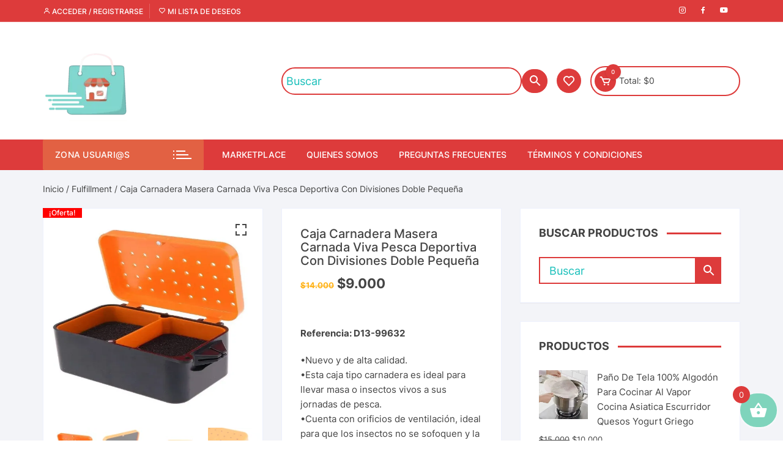

--- FILE ---
content_type: text/html; charset=UTF-8
request_url: https://micomprafacil.com.co/producto/caja-carnadera-masera-carnada-viva-pesca-deportiva-con-divisiones-doble-pequena/
body_size: 63214
content:
<!doctype html>
<html lang="es">
<head>
	<meta charset="UTF-8">
	<meta name="viewport" content="width=device-width, initial-scale=1">
	<link rel="profile" href="https://gmpg.org/xfn/11">

					<script>document.documentElement.className = document.documentElement.className + ' yes-js js_active js'</script>
				<style>
#wpadminbar #wp-admin-bar-wccp_free_top_button .ab-icon:before {
	content: "\f160";
	color: #02CA02;
	top: 3px;
}
#wpadminbar #wp-admin-bar-wccp_free_top_button .ab-icon {
	transform: rotate(45deg);
}
</style>
<meta name='robots' content='index, follow, max-snippet:-1, max-image-preview:large, max-video-preview:-1' />
<script>window._wca = window._wca || [];</script>

<!-- The SEO Framework por Sybre Waaijer -->
<link rel="canonical" href="https://micomprafacil.com.co/producto/caja-carnadera-masera-carnada-viva-pesca-deportiva-con-divisiones-doble-pequena/" />
<meta name="description" content="Referencia: D13-99632 •Nuevo y de alta calidad. •Esta caja tipo carnadera es ideal para llevar masa o insectos vivos a sus jornadas de pesca." />
<meta property="og:type" content="product" />
<meta property="og:locale" content="es_ES" />
<meta property="og:site_name" content="Mi Compra Facil" />
<meta property="og:title" content="Caja Masera Carnada Viva Pesca Pequeña | Mi Compra Facil" />
<meta property="og:description" content="Referencia: D13-99632 •Nuevo y de alta calidad. •Esta caja tipo carnadera es ideal para llevar masa o insectos vivos a sus jornadas de pesca. •Cuenta con orificios de ventilación, ideal para que los…" />
<meta property="og:url" content="https://micomprafacil.com.co/producto/caja-carnadera-masera-carnada-viva-pesca-deportiva-con-divisiones-doble-pequena/" />
<meta property="og:image" content="https://i0.wp.com/micomprafacil.com.co/wp-content/uploads/2020/08/Caja-Carnadera-Carnada-Pesca-Deportiva-Organizadora-Lombriz-Lombrices-Gusano-Larva-Grillo-Tenebrio-Zophoba-1.jpg?fit=1000%2C1000&amp;ssl=1" />
<meta property="og:image:width" content="1000" />
<meta property="og:image:height" content="1000" />
<meta property="article:published_time" content="2020-08-30T21:13:00+00:00" />
<meta property="article:modified_time" content="2024-12-16T00:55:22+00:00" />
<meta name="twitter:card" content="summary_large_image" />
<meta name="twitter:site" content="@wwwTheRiverSha1" />
<meta name="twitter:title" content="Caja Masera Carnada Viva Pesca Pequeña | Mi Compra Facil" />
<meta name="twitter:description" content="Referencia: D13-99632 •Nuevo y de alta calidad. •Esta caja tipo carnadera es ideal para llevar masa o insectos vivos a sus jornadas de pesca. •Cuenta con orificios de ventilación, ideal para que los…" />
<meta name="twitter:image" content="https://i0.wp.com/micomprafacil.com.co/wp-content/uploads/2020/08/Caja-Carnadera-Carnada-Pesca-Deportiva-Organizadora-Lombriz-Lombrices-Gusano-Larva-Grillo-Tenebrio-Zophoba-1.jpg?fit=1000%2C1000&amp;ssl=1" />
<meta name="google-site-verification" content="googlee474ca75e8a61611" />
<meta name="msvalidate.01" content="6491FA90DDD43108FEC26835D2F5F7BF" />
<script type="application/ld+json">{"@context":"https://schema.org","@graph":[{"@type":"WebSite","@id":"https://micomprafacil.com.co/#/schema/WebSite","url":"https://micomprafacil.com.co/","name":"Mi Compra Facil","description":"Compra Online. Pagos y Envíos 100% Seguros","inLanguage":"es","potentialAction":{"@type":"SearchAction","target":{"@type":"EntryPoint","urlTemplate":"https://micomprafacil.com.co/search/{search_term_string}/"},"query-input":"required name=search_term_string"},"publisher":{"@type":"Organization","@id":"https://micomprafacil.com.co/#/schema/Organization","name":"Mi Compra Facil","url":"https://micomprafacil.com.co/","logo":{"@type":"ImageObject","url":"https://i0.wp.com/micomprafacil.com.co/wp-content/uploads/2022/02/cropped-PNG-logo-e1644633162642.png?fit=150%2C132&ssl=1","contentUrl":"https://i0.wp.com/micomprafacil.com.co/wp-content/uploads/2022/02/cropped-PNG-logo-e1644633162642.png?fit=150%2C132&ssl=1","width":150,"height":132,"contentSize":"7381"}}},{"@type":"WebPage","@id":"https://micomprafacil.com.co/producto/caja-carnadera-masera-carnada-viva-pesca-deportiva-con-divisiones-doble-pequena/","url":"https://micomprafacil.com.co/producto/caja-carnadera-masera-carnada-viva-pesca-deportiva-con-divisiones-doble-pequena/","name":"Caja Masera Carnada Viva Pesca Pequeña | Mi Compra Facil","description":"Referencia: D13-99632 •Nuevo y de alta calidad. •Esta caja tipo carnadera es ideal para llevar masa o insectos vivos a sus jornadas de pesca.","inLanguage":"es","isPartOf":{"@id":"https://micomprafacil.com.co/#/schema/WebSite"},"breadcrumb":{"@type":"BreadcrumbList","@id":"https://micomprafacil.com.co/#/schema/BreadcrumbList","itemListElement":[{"@type":"ListItem","position":1,"item":"https://micomprafacil.com.co/","name":"Mi Compra Facil"},{"@type":"ListItem","position":2,"item":"https://micomprafacil.com.co/marketplace/","name":"Tienda"},{"@type":"ListItem","position":3,"item":"https://micomprafacil.com.co/categoria-producto/fulfillment/","name":"Categoría: Fulfillment"},{"@type":"ListItem","position":4,"name":"Caja Masera Carnada Viva Pesca Pequeña"}]},"potentialAction":{"@type":"ReadAction","target":"https://micomprafacil.com.co/producto/caja-carnadera-masera-carnada-viva-pesca-deportiva-con-divisiones-doble-pequena/"},"datePublished":"2020-08-30T21:13:00+00:00","dateModified":"2024-12-16T00:55:22+00:00"}]}</script>
<!-- / The SEO Framework por Sybre Waaijer | 7.46ms meta | 0.40ms boot -->


	<!-- This site is optimized with the Yoast SEO plugin v19.3 - https://yoast.com/wordpress/plugins/seo/ -->
	<title>Caja Carnadera Masera Carnada Viva Pesca Deportiva Con Divisiones Doble Pequeña - Mi Compra Facil</title>
	<link rel="canonical" href="https://micomprafacil.com.co/producto/caja-carnadera-masera-carnada-viva-pesca-deportiva-con-divisiones-doble-pequena/" />
	<meta property="og:locale" content="es_ES" />
	<meta property="og:type" content="article" />
	<meta property="og:title" content="Caja Carnadera Masera Carnada Viva Pesca Deportiva Con Divisiones Doble Pequeña - Mi Compra Facil" />
	<meta property="og:description" content="&nbsp;   Referencia: D13-99632  •Nuevo y de alta calidad. •Esta caja tipo carnadera es ideal para llevar masa o insectos vivos a sus jornadas de pesca. •Cuenta con orificios de ventilación, ideal para que los insectos no se sofoquen y la masa se mantenga fresca. •Posee 2 divisiones para tener las carnadas separadas de la mejor manera posible. •Medidas: 10 (Largo) x 6 (Ancho) x 3.5 (Alto) Cm. (Aprox). •Color: Naranja/Rojo (Se envía al azar). •Cantidad: 1 unidad." />
	<meta property="og:url" content="https://micomprafacil.com.co/producto/caja-carnadera-masera-carnada-viva-pesca-deportiva-con-divisiones-doble-pequena/" />
	<meta property="og:site_name" content="Mi Compra Facil" />
	<meta property="article:modified_time" content="2024-12-16T00:55:22+00:00" />
	<meta property="og:image" content="https://i0.wp.com/micomprafacil.com.co/wp-content/uploads/2020/08/Caja-Carnadera-Carnada-Pesca-Deportiva-Organizadora-Lombriz-Lombrices-Gusano-Larva-Grillo-Tenebrio-Zophoba-1.jpg?fit=1000%2C1000&ssl=1" />
	<meta property="og:image:width" content="1000" />
	<meta property="og:image:height" content="1000" />
	<meta property="og:image:type" content="image/jpeg" />
	<meta name="twitter:card" content="summary_large_image" />
	<script type="application/ld+json" class="yoast-schema-graph">{"@context":"https://schema.org","@graph":[{"@type":"WebSite","@id":"https://micomprafacil.com.co/#website","url":"https://micomprafacil.com.co/","name":"Mi Compra Facil","description":"Compra Online. Pagos y Envíos 100% Seguros","potentialAction":[{"@type":"SearchAction","target":{"@type":"EntryPoint","urlTemplate":"https://micomprafacil.com.co/?s={search_term_string}"},"query-input":"required name=search_term_string"}],"inLanguage":"es"},{"@type":"ImageObject","inLanguage":"es","@id":"https://micomprafacil.com.co/producto/caja-carnadera-masera-carnada-viva-pesca-deportiva-con-divisiones-doble-pequena/#primaryimage","url":"https://i0.wp.com/micomprafacil.com.co/wp-content/uploads/2020/08/Caja-Carnadera-Carnada-Pesca-Deportiva-Organizadora-Lombriz-Lombrices-Gusano-Larva-Grillo-Tenebrio-Zophoba-1.jpg?fit=1000%2C1000&ssl=1","contentUrl":"https://i0.wp.com/micomprafacil.com.co/wp-content/uploads/2020/08/Caja-Carnadera-Carnada-Pesca-Deportiva-Organizadora-Lombriz-Lombrices-Gusano-Larva-Grillo-Tenebrio-Zophoba-1.jpg?fit=1000%2C1000&ssl=1","width":1000,"height":1000},{"@type":"WebPage","@id":"https://micomprafacil.com.co/producto/caja-carnadera-masera-carnada-viva-pesca-deportiva-con-divisiones-doble-pequena/","url":"https://micomprafacil.com.co/producto/caja-carnadera-masera-carnada-viva-pesca-deportiva-con-divisiones-doble-pequena/","name":"Caja Carnadera Masera Carnada Viva Pesca Deportiva Con Divisiones Doble Pequeña - Mi Compra Facil","isPartOf":{"@id":"https://micomprafacil.com.co/#website"},"primaryImageOfPage":{"@id":"https://micomprafacil.com.co/producto/caja-carnadera-masera-carnada-viva-pesca-deportiva-con-divisiones-doble-pequena/#primaryimage"},"datePublished":"2020-08-30T21:13:00+00:00","dateModified":"2024-12-16T00:55:22+00:00","breadcrumb":{"@id":"https://micomprafacil.com.co/producto/caja-carnadera-masera-carnada-viva-pesca-deportiva-con-divisiones-doble-pequena/#breadcrumb"},"inLanguage":"es","potentialAction":[{"@type":"ReadAction","target":["https://micomprafacil.com.co/producto/caja-carnadera-masera-carnada-viva-pesca-deportiva-con-divisiones-doble-pequena/"]}]},{"@type":"BreadcrumbList","@id":"https://micomprafacil.com.co/producto/caja-carnadera-masera-carnada-viva-pesca-deportiva-con-divisiones-doble-pequena/#breadcrumb","itemListElement":[{"@type":"ListItem","position":1,"name":"Portada","item":"https://micomprafacil.com.co/"},{"@type":"ListItem","position":2,"name":"Marketplace","item":"https://micomprafacil.com.co/marketplace/"},{"@type":"ListItem","position":3,"name":"Caja Carnadera Masera Carnada Viva Pesca Deportiva Con Divisiones Doble Pequeña"}]}]}</script>
	<!-- / Yoast SEO plugin. -->


<link rel='dns-prefetch' href='//stats.wp.com' />
<link rel='dns-prefetch' href='//fonts.googleapis.com' />
<link rel='dns-prefetch' href='//c0.wp.com' />
<link rel='dns-prefetch' href='//i0.wp.com' />
<link rel="alternate" type="application/rss+xml" title="Mi Compra Facil &raquo; Feed" href="https://micomprafacil.com.co/feed/" />
<link rel="alternate" type="application/rss+xml" title="Mi Compra Facil &raquo; Feed de los comentarios" href="https://micomprafacil.com.co/comments/feed/" />
<link rel="alternate" type="application/rss+xml" title="Mi Compra Facil &raquo; Comentario Caja Carnadera Masera Carnada Viva Pesca Deportiva Con Divisiones Doble Pequeña del feed" href="https://micomprafacil.com.co/producto/caja-carnadera-masera-carnada-viva-pesca-deportiva-con-divisiones-doble-pequena/feed/" />
		<!-- This site uses the Google Analytics by ExactMetrics plugin v7.12.1 - Using Analytics tracking - https://www.exactmetrics.com/ -->
							<script
				src="//www.googletagmanager.com/gtag/js?id=G-D18L1WBZJ2"  data-cfasync="false" data-wpfc-render="false" type="text/javascript" async></script>
			<script data-cfasync="false" data-wpfc-render="false" type="text/javascript">
				var em_version = '7.12.1';
				var em_track_user = true;
				var em_no_track_reason = '';
				
								var disableStrs = [
										'ga-disable-G-D18L1WBZJ2',
														];

				/* Function to detect opted out users */
				function __gtagTrackerIsOptedOut() {
					for (var index = 0; index < disableStrs.length; index++) {
						if (document.cookie.indexOf(disableStrs[index] + '=true') > -1) {
							return true;
						}
					}

					return false;
				}

				/* Disable tracking if the opt-out cookie exists. */
				if (__gtagTrackerIsOptedOut()) {
					for (var index = 0; index < disableStrs.length; index++) {
						window[disableStrs[index]] = true;
					}
				}

				/* Opt-out function */
				function __gtagTrackerOptout() {
					for (var index = 0; index < disableStrs.length; index++) {
						document.cookie = disableStrs[index] + '=true; expires=Thu, 31 Dec 2099 23:59:59 UTC; path=/';
						window[disableStrs[index]] = true;
					}
				}

				if ('undefined' === typeof gaOptout) {
					function gaOptout() {
						__gtagTrackerOptout();
					}
				}
								window.dataLayer = window.dataLayer || [];

				window.ExactMetricsDualTracker = {
					helpers: {},
					trackers: {},
				};
				if (em_track_user) {
					function __gtagDataLayer() {
						dataLayer.push(arguments);
					}

					function __gtagTracker(type, name, parameters) {
						if (!parameters) {
							parameters = {};
						}

						if (parameters.send_to) {
							__gtagDataLayer.apply(null, arguments);
							return;
						}

						if (type === 'event') {
														parameters.send_to = exactmetrics_frontend.v4_id;
							var hookName = name;
							if (typeof parameters['event_category'] !== 'undefined') {
								hookName = parameters['event_category'] + ':' + name;
							}

							if (typeof ExactMetricsDualTracker.trackers[hookName] !== 'undefined') {
								ExactMetricsDualTracker.trackers[hookName](parameters);
							} else {
								__gtagDataLayer('event', name, parameters);
							}
							
													} else {
							__gtagDataLayer.apply(null, arguments);
						}
					}

					__gtagTracker('js', new Date());
					__gtagTracker('set', {
						'developer_id.dNDMyYj': true,
											});
										__gtagTracker('config', 'G-D18L1WBZJ2', {"forceSSL":"true"} );
															window.gtag = __gtagTracker;										(function () {
						/* https://developers.google.com/analytics/devguides/collection/analyticsjs/ */
						/* ga and __gaTracker compatibility shim. */
						var noopfn = function () {
							return null;
						};
						var newtracker = function () {
							return new Tracker();
						};
						var Tracker = function () {
							return null;
						};
						var p = Tracker.prototype;
						p.get = noopfn;
						p.set = noopfn;
						p.send = function () {
							var args = Array.prototype.slice.call(arguments);
							args.unshift('send');
							__gaTracker.apply(null, args);
						};
						var __gaTracker = function () {
							var len = arguments.length;
							if (len === 0) {
								return;
							}
							var f = arguments[len - 1];
							if (typeof f !== 'object' || f === null || typeof f.hitCallback !== 'function') {
								if ('send' === arguments[0]) {
									var hitConverted, hitObject = false, action;
									if ('event' === arguments[1]) {
										if ('undefined' !== typeof arguments[3]) {
											hitObject = {
												'eventAction': arguments[3],
												'eventCategory': arguments[2],
												'eventLabel': arguments[4],
												'value': arguments[5] ? arguments[5] : 1,
											}
										}
									}
									if ('pageview' === arguments[1]) {
										if ('undefined' !== typeof arguments[2]) {
											hitObject = {
												'eventAction': 'page_view',
												'page_path': arguments[2],
											}
										}
									}
									if (typeof arguments[2] === 'object') {
										hitObject = arguments[2];
									}
									if (typeof arguments[5] === 'object') {
										Object.assign(hitObject, arguments[5]);
									}
									if ('undefined' !== typeof arguments[1].hitType) {
										hitObject = arguments[1];
										if ('pageview' === hitObject.hitType) {
											hitObject.eventAction = 'page_view';
										}
									}
									if (hitObject) {
										action = 'timing' === arguments[1].hitType ? 'timing_complete' : hitObject.eventAction;
										hitConverted = mapArgs(hitObject);
										__gtagTracker('event', action, hitConverted);
									}
								}
								return;
							}

							function mapArgs(args) {
								var arg, hit = {};
								var gaMap = {
									'eventCategory': 'event_category',
									'eventAction': 'event_action',
									'eventLabel': 'event_label',
									'eventValue': 'event_value',
									'nonInteraction': 'non_interaction',
									'timingCategory': 'event_category',
									'timingVar': 'name',
									'timingValue': 'value',
									'timingLabel': 'event_label',
									'page': 'page_path',
									'location': 'page_location',
									'title': 'page_title',
								};
								for (arg in args) {
																		if (!(!args.hasOwnProperty(arg) || !gaMap.hasOwnProperty(arg))) {
										hit[gaMap[arg]] = args[arg];
									} else {
										hit[arg] = args[arg];
									}
								}
								return hit;
							}

							try {
								f.hitCallback();
							} catch (ex) {
							}
						};
						__gaTracker.create = newtracker;
						__gaTracker.getByName = newtracker;
						__gaTracker.getAll = function () {
							return [];
						};
						__gaTracker.remove = noopfn;
						__gaTracker.loaded = true;
						window['__gaTracker'] = __gaTracker;
					})();
									} else {
										console.log("");
					(function () {
						function __gtagTracker() {
							return null;
						}

						window['__gtagTracker'] = __gtagTracker;
						window['gtag'] = __gtagTracker;
					})();
									}
			</script>
				<!-- / Google Analytics by ExactMetrics -->
		<script type="text/javascript">
/* <![CDATA[ */
window._wpemojiSettings = {"baseUrl":"https:\/\/s.w.org\/images\/core\/emoji\/14.0.0\/72x72\/","ext":".png","svgUrl":"https:\/\/s.w.org\/images\/core\/emoji\/14.0.0\/svg\/","svgExt":".svg","source":{"concatemoji":"https:\/\/micomprafacil.com.co\/wp-includes\/js\/wp-emoji-release.min.js?ver=6.4.7"}};
/*! This file is auto-generated */
!function(i,n){var o,s,e;function c(e){try{var t={supportTests:e,timestamp:(new Date).valueOf()};sessionStorage.setItem(o,JSON.stringify(t))}catch(e){}}function p(e,t,n){e.clearRect(0,0,e.canvas.width,e.canvas.height),e.fillText(t,0,0);var t=new Uint32Array(e.getImageData(0,0,e.canvas.width,e.canvas.height).data),r=(e.clearRect(0,0,e.canvas.width,e.canvas.height),e.fillText(n,0,0),new Uint32Array(e.getImageData(0,0,e.canvas.width,e.canvas.height).data));return t.every(function(e,t){return e===r[t]})}function u(e,t,n){switch(t){case"flag":return n(e,"\ud83c\udff3\ufe0f\u200d\u26a7\ufe0f","\ud83c\udff3\ufe0f\u200b\u26a7\ufe0f")?!1:!n(e,"\ud83c\uddfa\ud83c\uddf3","\ud83c\uddfa\u200b\ud83c\uddf3")&&!n(e,"\ud83c\udff4\udb40\udc67\udb40\udc62\udb40\udc65\udb40\udc6e\udb40\udc67\udb40\udc7f","\ud83c\udff4\u200b\udb40\udc67\u200b\udb40\udc62\u200b\udb40\udc65\u200b\udb40\udc6e\u200b\udb40\udc67\u200b\udb40\udc7f");case"emoji":return!n(e,"\ud83e\udef1\ud83c\udffb\u200d\ud83e\udef2\ud83c\udfff","\ud83e\udef1\ud83c\udffb\u200b\ud83e\udef2\ud83c\udfff")}return!1}function f(e,t,n){var r="undefined"!=typeof WorkerGlobalScope&&self instanceof WorkerGlobalScope?new OffscreenCanvas(300,150):i.createElement("canvas"),a=r.getContext("2d",{willReadFrequently:!0}),o=(a.textBaseline="top",a.font="600 32px Arial",{});return e.forEach(function(e){o[e]=t(a,e,n)}),o}function t(e){var t=i.createElement("script");t.src=e,t.defer=!0,i.head.appendChild(t)}"undefined"!=typeof Promise&&(o="wpEmojiSettingsSupports",s=["flag","emoji"],n.supports={everything:!0,everythingExceptFlag:!0},e=new Promise(function(e){i.addEventListener("DOMContentLoaded",e,{once:!0})}),new Promise(function(t){var n=function(){try{var e=JSON.parse(sessionStorage.getItem(o));if("object"==typeof e&&"number"==typeof e.timestamp&&(new Date).valueOf()<e.timestamp+604800&&"object"==typeof e.supportTests)return e.supportTests}catch(e){}return null}();if(!n){if("undefined"!=typeof Worker&&"undefined"!=typeof OffscreenCanvas&&"undefined"!=typeof URL&&URL.createObjectURL&&"undefined"!=typeof Blob)try{var e="postMessage("+f.toString()+"("+[JSON.stringify(s),u.toString(),p.toString()].join(",")+"));",r=new Blob([e],{type:"text/javascript"}),a=new Worker(URL.createObjectURL(r),{name:"wpTestEmojiSupports"});return void(a.onmessage=function(e){c(n=e.data),a.terminate(),t(n)})}catch(e){}c(n=f(s,u,p))}t(n)}).then(function(e){for(var t in e)n.supports[t]=e[t],n.supports.everything=n.supports.everything&&n.supports[t],"flag"!==t&&(n.supports.everythingExceptFlag=n.supports.everythingExceptFlag&&n.supports[t]);n.supports.everythingExceptFlag=n.supports.everythingExceptFlag&&!n.supports.flag,n.DOMReady=!1,n.readyCallback=function(){n.DOMReady=!0}}).then(function(){return e}).then(function(){var e;n.supports.everything||(n.readyCallback(),(e=n.source||{}).concatemoji?t(e.concatemoji):e.wpemoji&&e.twemoji&&(t(e.twemoji),t(e.wpemoji)))}))}((window,document),window._wpemojiSettings);
/* ]]> */
</script>

<style id='wp-emoji-styles-inline-css' type='text/css'>

	img.wp-smiley, img.emoji {
		display: inline !important;
		border: none !important;
		box-shadow: none !important;
		height: 1em !important;
		width: 1em !important;
		margin: 0 0.07em !important;
		vertical-align: -0.1em !important;
		background: none !important;
		padding: 0 !important;
	}
</style>
<link rel='stylesheet' id='wp-block-library-css' href='https://c0.wp.com/c/6.4.7/wp-includes/css/dist/block-library/style.min.css' type='text/css' media='all' />
<style id='wp-block-library-inline-css' type='text/css'>
.has-text-align-justify{text-align:justify;}
</style>
<link rel='stylesheet' id='jetpack-videopress-video-block-view-css' href='https://micomprafacil.com.co/wp-content/plugins/jetpack/jetpack_vendor/automattic/jetpack-videopress/build/block-editor/blocks/video/view.css?minify=false&#038;ver=34ae973733627b74a14e' type='text/css' media='all' />
<link rel='stylesheet' id='mediaelement-css' href='https://c0.wp.com/c/6.4.7/wp-includes/js/mediaelement/mediaelementplayer-legacy.min.css' type='text/css' media='all' />
<link rel='stylesheet' id='wp-mediaelement-css' href='https://c0.wp.com/c/6.4.7/wp-includes/js/mediaelement/wp-mediaelement.min.css' type='text/css' media='all' />
<link rel='stylesheet' id='jquery-selectBox-css' href='https://micomprafacil.com.co/wp-content/plugins/yith-woocommerce-wishlist/assets/css/jquery.selectBox.css?ver=1.2.0' type='text/css' media='all' />
<link rel='stylesheet' id='yith-wcwl-font-awesome-css' href='https://micomprafacil.com.co/wp-content/plugins/yith-woocommerce-wishlist/assets/css/font-awesome.css?ver=4.7.0' type='text/css' media='all' />
<link rel='stylesheet' id='woocommerce_prettyPhoto_css-css' href='//micomprafacil.com.co/wp-content/plugins/woocommerce/assets/css/prettyPhoto.css?ver=3.1.6' type='text/css' media='all' />
<link rel='stylesheet' id='yith-wcwl-main-css' href='https://micomprafacil.com.co/wp-content/plugins/yith-woocommerce-wishlist/assets/css/style.css?ver=3.17.0' type='text/css' media='all' />
<style id='yith-wcwl-main-inline-css' type='text/css'>
.yith-wcwl-share li a{color: #FFFFFF;}.yith-wcwl-share li a:hover{color: #FFFFFF;}.yith-wcwl-share a.facebook{background: #39599E; background-color: #39599E;}.yith-wcwl-share a.facebook:hover{background: #39599E; background-color: #39599E;}.yith-wcwl-share a.twitter{background: #45AFE2; background-color: #45AFE2;}.yith-wcwl-share a.twitter:hover{background: #39599E; background-color: #39599E;}.yith-wcwl-share a.pinterest{background: #AB2E31; background-color: #AB2E31;}.yith-wcwl-share a.pinterest:hover{background: #39599E; background-color: #39599E;}.yith-wcwl-share a.email{background: #FBB102; background-color: #FBB102;}.yith-wcwl-share a.email:hover{background: #39599E; background-color: #39599E;}.yith-wcwl-share a.whatsapp{background: #00A901; background-color: #00A901;}.yith-wcwl-share a.whatsapp:hover{background: #39599E; background-color: #39599E;}
</style>
<style id='classic-theme-styles-inline-css' type='text/css'>
/*! This file is auto-generated */
.wp-block-button__link{color:#fff;background-color:#32373c;border-radius:9999px;box-shadow:none;text-decoration:none;padding:calc(.667em + 2px) calc(1.333em + 2px);font-size:1.125em}.wp-block-file__button{background:#32373c;color:#fff;text-decoration:none}
</style>
<style id='global-styles-inline-css' type='text/css'>
body{--wp--preset--color--black: #000000;--wp--preset--color--cyan-bluish-gray: #abb8c3;--wp--preset--color--white: #ffffff;--wp--preset--color--pale-pink: #f78da7;--wp--preset--color--vivid-red: #cf2e2e;--wp--preset--color--luminous-vivid-orange: #ff6900;--wp--preset--color--luminous-vivid-amber: #fcb900;--wp--preset--color--light-green-cyan: #7bdcb5;--wp--preset--color--vivid-green-cyan: #00d084;--wp--preset--color--pale-cyan-blue: #8ed1fc;--wp--preset--color--vivid-cyan-blue: #0693e3;--wp--preset--color--vivid-purple: #9b51e0;--wp--preset--gradient--vivid-cyan-blue-to-vivid-purple: linear-gradient(135deg,rgba(6,147,227,1) 0%,rgb(155,81,224) 100%);--wp--preset--gradient--light-green-cyan-to-vivid-green-cyan: linear-gradient(135deg,rgb(122,220,180) 0%,rgb(0,208,130) 100%);--wp--preset--gradient--luminous-vivid-amber-to-luminous-vivid-orange: linear-gradient(135deg,rgba(252,185,0,1) 0%,rgba(255,105,0,1) 100%);--wp--preset--gradient--luminous-vivid-orange-to-vivid-red: linear-gradient(135deg,rgba(255,105,0,1) 0%,rgb(207,46,46) 100%);--wp--preset--gradient--very-light-gray-to-cyan-bluish-gray: linear-gradient(135deg,rgb(238,238,238) 0%,rgb(169,184,195) 100%);--wp--preset--gradient--cool-to-warm-spectrum: linear-gradient(135deg,rgb(74,234,220) 0%,rgb(151,120,209) 20%,rgb(207,42,186) 40%,rgb(238,44,130) 60%,rgb(251,105,98) 80%,rgb(254,248,76) 100%);--wp--preset--gradient--blush-light-purple: linear-gradient(135deg,rgb(255,206,236) 0%,rgb(152,150,240) 100%);--wp--preset--gradient--blush-bordeaux: linear-gradient(135deg,rgb(254,205,165) 0%,rgb(254,45,45) 50%,rgb(107,0,62) 100%);--wp--preset--gradient--luminous-dusk: linear-gradient(135deg,rgb(255,203,112) 0%,rgb(199,81,192) 50%,rgb(65,88,208) 100%);--wp--preset--gradient--pale-ocean: linear-gradient(135deg,rgb(255,245,203) 0%,rgb(182,227,212) 50%,rgb(51,167,181) 100%);--wp--preset--gradient--electric-grass: linear-gradient(135deg,rgb(202,248,128) 0%,rgb(113,206,126) 100%);--wp--preset--gradient--midnight: linear-gradient(135deg,rgb(2,3,129) 0%,rgb(40,116,252) 100%);--wp--preset--font-size--small: 13px;--wp--preset--font-size--medium: 20px;--wp--preset--font-size--large: 36px;--wp--preset--font-size--x-large: 42px;--wp--preset--font-family--inter: "Inter", sans-serif;--wp--preset--font-family--cardo: Cardo;--wp--preset--spacing--20: 0.44rem;--wp--preset--spacing--30: 0.67rem;--wp--preset--spacing--40: 1rem;--wp--preset--spacing--50: 1.5rem;--wp--preset--spacing--60: 2.25rem;--wp--preset--spacing--70: 3.38rem;--wp--preset--spacing--80: 5.06rem;--wp--preset--shadow--natural: 6px 6px 9px rgba(0, 0, 0, 0.2);--wp--preset--shadow--deep: 12px 12px 50px rgba(0, 0, 0, 0.4);--wp--preset--shadow--sharp: 6px 6px 0px rgba(0, 0, 0, 0.2);--wp--preset--shadow--outlined: 6px 6px 0px -3px rgba(255, 255, 255, 1), 6px 6px rgba(0, 0, 0, 1);--wp--preset--shadow--crisp: 6px 6px 0px rgba(0, 0, 0, 1);}:where(.is-layout-flex){gap: 0.5em;}:where(.is-layout-grid){gap: 0.5em;}body .is-layout-flow > .alignleft{float: left;margin-inline-start: 0;margin-inline-end: 2em;}body .is-layout-flow > .alignright{float: right;margin-inline-start: 2em;margin-inline-end: 0;}body .is-layout-flow > .aligncenter{margin-left: auto !important;margin-right: auto !important;}body .is-layout-constrained > .alignleft{float: left;margin-inline-start: 0;margin-inline-end: 2em;}body .is-layout-constrained > .alignright{float: right;margin-inline-start: 2em;margin-inline-end: 0;}body .is-layout-constrained > .aligncenter{margin-left: auto !important;margin-right: auto !important;}body .is-layout-constrained > :where(:not(.alignleft):not(.alignright):not(.alignfull)){max-width: var(--wp--style--global--content-size);margin-left: auto !important;margin-right: auto !important;}body .is-layout-constrained > .alignwide{max-width: var(--wp--style--global--wide-size);}body .is-layout-flex{display: flex;}body .is-layout-flex{flex-wrap: wrap;align-items: center;}body .is-layout-flex > *{margin: 0;}body .is-layout-grid{display: grid;}body .is-layout-grid > *{margin: 0;}:where(.wp-block-columns.is-layout-flex){gap: 2em;}:where(.wp-block-columns.is-layout-grid){gap: 2em;}:where(.wp-block-post-template.is-layout-flex){gap: 1.25em;}:where(.wp-block-post-template.is-layout-grid){gap: 1.25em;}.has-black-color{color: var(--wp--preset--color--black) !important;}.has-cyan-bluish-gray-color{color: var(--wp--preset--color--cyan-bluish-gray) !important;}.has-white-color{color: var(--wp--preset--color--white) !important;}.has-pale-pink-color{color: var(--wp--preset--color--pale-pink) !important;}.has-vivid-red-color{color: var(--wp--preset--color--vivid-red) !important;}.has-luminous-vivid-orange-color{color: var(--wp--preset--color--luminous-vivid-orange) !important;}.has-luminous-vivid-amber-color{color: var(--wp--preset--color--luminous-vivid-amber) !important;}.has-light-green-cyan-color{color: var(--wp--preset--color--light-green-cyan) !important;}.has-vivid-green-cyan-color{color: var(--wp--preset--color--vivid-green-cyan) !important;}.has-pale-cyan-blue-color{color: var(--wp--preset--color--pale-cyan-blue) !important;}.has-vivid-cyan-blue-color{color: var(--wp--preset--color--vivid-cyan-blue) !important;}.has-vivid-purple-color{color: var(--wp--preset--color--vivid-purple) !important;}.has-black-background-color{background-color: var(--wp--preset--color--black) !important;}.has-cyan-bluish-gray-background-color{background-color: var(--wp--preset--color--cyan-bluish-gray) !important;}.has-white-background-color{background-color: var(--wp--preset--color--white) !important;}.has-pale-pink-background-color{background-color: var(--wp--preset--color--pale-pink) !important;}.has-vivid-red-background-color{background-color: var(--wp--preset--color--vivid-red) !important;}.has-luminous-vivid-orange-background-color{background-color: var(--wp--preset--color--luminous-vivid-orange) !important;}.has-luminous-vivid-amber-background-color{background-color: var(--wp--preset--color--luminous-vivid-amber) !important;}.has-light-green-cyan-background-color{background-color: var(--wp--preset--color--light-green-cyan) !important;}.has-vivid-green-cyan-background-color{background-color: var(--wp--preset--color--vivid-green-cyan) !important;}.has-pale-cyan-blue-background-color{background-color: var(--wp--preset--color--pale-cyan-blue) !important;}.has-vivid-cyan-blue-background-color{background-color: var(--wp--preset--color--vivid-cyan-blue) !important;}.has-vivid-purple-background-color{background-color: var(--wp--preset--color--vivid-purple) !important;}.has-black-border-color{border-color: var(--wp--preset--color--black) !important;}.has-cyan-bluish-gray-border-color{border-color: var(--wp--preset--color--cyan-bluish-gray) !important;}.has-white-border-color{border-color: var(--wp--preset--color--white) !important;}.has-pale-pink-border-color{border-color: var(--wp--preset--color--pale-pink) !important;}.has-vivid-red-border-color{border-color: var(--wp--preset--color--vivid-red) !important;}.has-luminous-vivid-orange-border-color{border-color: var(--wp--preset--color--luminous-vivid-orange) !important;}.has-luminous-vivid-amber-border-color{border-color: var(--wp--preset--color--luminous-vivid-amber) !important;}.has-light-green-cyan-border-color{border-color: var(--wp--preset--color--light-green-cyan) !important;}.has-vivid-green-cyan-border-color{border-color: var(--wp--preset--color--vivid-green-cyan) !important;}.has-pale-cyan-blue-border-color{border-color: var(--wp--preset--color--pale-cyan-blue) !important;}.has-vivid-cyan-blue-border-color{border-color: var(--wp--preset--color--vivid-cyan-blue) !important;}.has-vivid-purple-border-color{border-color: var(--wp--preset--color--vivid-purple) !important;}.has-vivid-cyan-blue-to-vivid-purple-gradient-background{background: var(--wp--preset--gradient--vivid-cyan-blue-to-vivid-purple) !important;}.has-light-green-cyan-to-vivid-green-cyan-gradient-background{background: var(--wp--preset--gradient--light-green-cyan-to-vivid-green-cyan) !important;}.has-luminous-vivid-amber-to-luminous-vivid-orange-gradient-background{background: var(--wp--preset--gradient--luminous-vivid-amber-to-luminous-vivid-orange) !important;}.has-luminous-vivid-orange-to-vivid-red-gradient-background{background: var(--wp--preset--gradient--luminous-vivid-orange-to-vivid-red) !important;}.has-very-light-gray-to-cyan-bluish-gray-gradient-background{background: var(--wp--preset--gradient--very-light-gray-to-cyan-bluish-gray) !important;}.has-cool-to-warm-spectrum-gradient-background{background: var(--wp--preset--gradient--cool-to-warm-spectrum) !important;}.has-blush-light-purple-gradient-background{background: var(--wp--preset--gradient--blush-light-purple) !important;}.has-blush-bordeaux-gradient-background{background: var(--wp--preset--gradient--blush-bordeaux) !important;}.has-luminous-dusk-gradient-background{background: var(--wp--preset--gradient--luminous-dusk) !important;}.has-pale-ocean-gradient-background{background: var(--wp--preset--gradient--pale-ocean) !important;}.has-electric-grass-gradient-background{background: var(--wp--preset--gradient--electric-grass) !important;}.has-midnight-gradient-background{background: var(--wp--preset--gradient--midnight) !important;}.has-small-font-size{font-size: var(--wp--preset--font-size--small) !important;}.has-medium-font-size{font-size: var(--wp--preset--font-size--medium) !important;}.has-large-font-size{font-size: var(--wp--preset--font-size--large) !important;}.has-x-large-font-size{font-size: var(--wp--preset--font-size--x-large) !important;}
.wp-block-navigation a:where(:not(.wp-element-button)){color: inherit;}
:where(.wp-block-post-template.is-layout-flex){gap: 1.25em;}:where(.wp-block-post-template.is-layout-grid){gap: 1.25em;}
:where(.wp-block-columns.is-layout-flex){gap: 2em;}:where(.wp-block-columns.is-layout-grid){gap: 2em;}
.wp-block-pullquote{font-size: 1.5em;line-height: 1.6;}
</style>
<link rel='stylesheet' id='tier-pricing-table-front-css-css' href='https://micomprafacil.com.co/wp-content/plugins/tier-pricing-table/assets/frontend/main.css?ver=2.8.2' type='text/css' media='all' />
<link rel='stylesheet' id='sg-checkout-location-picker-css' href='https://micomprafacil.com.co/wp-content/plugins/sg-checkout-location-picker/public/css/sg-checkout-location-picker-public.css?ver=1.0.14' type='text/css' media='all' />
<link rel='stylesheet' id='wpmenucart-icons-css' href='https://micomprafacil.com.co/wp-content/plugins/woocommerce-menu-bar-cart/assets/css/wpmenucart-icons.min.css?ver=2.14.12' type='text/css' media='all' />
<style id='wpmenucart-icons-inline-css' type='text/css'>
@font-face{font-family:WPMenuCart;src:url(https://micomprafacil.com.co/wp-content/plugins/woocommerce-menu-bar-cart/assets/fonts/WPMenuCart.eot);src:url(https://micomprafacil.com.co/wp-content/plugins/woocommerce-menu-bar-cart/assets/fonts/WPMenuCart.eot?#iefix) format('embedded-opentype'),url(https://micomprafacil.com.co/wp-content/plugins/woocommerce-menu-bar-cart/assets/fonts/WPMenuCart.woff2) format('woff2'),url(https://micomprafacil.com.co/wp-content/plugins/woocommerce-menu-bar-cart/assets/fonts/WPMenuCart.woff) format('woff'),url(https://micomprafacil.com.co/wp-content/plugins/woocommerce-menu-bar-cart/assets/fonts/WPMenuCart.ttf) format('truetype'),url(https://micomprafacil.com.co/wp-content/plugins/woocommerce-menu-bar-cart/assets/fonts/WPMenuCart.svg#WPMenuCart) format('svg');font-weight:400;font-style:normal;font-display:swap}
</style>
<link rel='stylesheet' id='wpmenucart-css' href='https://micomprafacil.com.co/wp-content/plugins/woocommerce-menu-bar-cart/assets/css/wpmenucart-main.min.css?ver=2.14.12' type='text/css' media='all' />
<style id='wpmenucart-inline-css' type='text/css'>
.et-cart-info { display:none !important; } .site-header-cart { display:none !important; }
</style>
<link rel='stylesheet' id='photoswipe-css' href='https://c0.wp.com/p/woocommerce/9.1.5/assets/css/photoswipe/photoswipe.min.css' type='text/css' media='all' />
<link rel='stylesheet' id='photoswipe-default-skin-css' href='https://c0.wp.com/p/woocommerce/9.1.5/assets/css/photoswipe/default-skin/default-skin.min.css' type='text/css' media='all' />
<link rel='stylesheet' id='woocommerce-layout-css' href='https://c0.wp.com/p/woocommerce/9.1.5/assets/css/woocommerce-layout.css' type='text/css' media='all' />
<style id='woocommerce-layout-inline-css' type='text/css'>

	.infinite-scroll .woocommerce-pagination {
		display: none;
	}
</style>
<link rel='stylesheet' id='woocommerce-smallscreen-css' href='https://c0.wp.com/p/woocommerce/9.1.5/assets/css/woocommerce-smallscreen.css' type='text/css' media='only screen and (max-width: 768px)' />
<link rel='stylesheet' id='woocommerce-general-css' href='https://c0.wp.com/p/woocommerce/9.1.5/assets/css/woocommerce.css' type='text/css' media='all' />
<style id='woocommerce-inline-inline-css' type='text/css'>
.woocommerce form .form-row .required { visibility: visible; }
</style>
<link rel='stylesheet' id='woomelly-frontend-css' href='https://micomprafacil.com.co/wp-content/plugins/woomelly/assets/css/frontend.min.css?ver=2.5.8.4' type='text/css' media='all' />
<link rel='stylesheet' id='aws-style-css' href='https://micomprafacil.com.co/wp-content/plugins/advanced-woo-search/assets/css/common.min.css?ver=3.51' type='text/css' media='all' />
<link rel='stylesheet' id='hfe-style-css' href='https://micomprafacil.com.co/wp-content/plugins/header-footer-elementor/assets/css/header-footer-elementor.css?ver=1.6.13' type='text/css' media='all' />
<link rel='stylesheet' id='elementor-icons-css' href='https://micomprafacil.com.co/wp-content/plugins/elementor/assets/lib/eicons/css/elementor-icons.min.css?ver=5.16.0' type='text/css' media='all' />
<link rel='stylesheet' id='elementor-frontend-css' href='https://micomprafacil.com.co/wp-content/plugins/elementor/assets/css/frontend-lite.min.css?ver=3.7.1' type='text/css' media='all' />
<link rel='stylesheet' id='elementor-post-48992-css' href='https://micomprafacil.com.co/wp-content/uploads/elementor/css/post-48992.css?ver=1666123630' type='text/css' media='all' />
<link rel='stylesheet' id='powerpack-frontend-css' href='https://micomprafacil.com.co/wp-content/plugins/powerpack-lite-for-elementor/assets/css/min/frontend.min.css?ver=2.6.18' type='text/css' media='all' />
<link rel='stylesheet' id='elementor-pro-css' href='https://micomprafacil.com.co/wp-content/plugins/pro-elements/assets/css/frontend-lite.min.css?ver=3.7.3' type='text/css' media='all' />
<link rel='stylesheet' id='elementor-post-52687-css' href='https://micomprafacil.com.co/wp-content/uploads/elementor/css/post-52687.css?ver=1752283789' type='text/css' media='all' />
<link rel='stylesheet' id='hfe-widgets-style-css' href='https://micomprafacil.com.co/wp-content/plugins/header-footer-elementor/inc/widgets-css/frontend.css?ver=1.6.13' type='text/css' media='all' />
<link rel='stylesheet' id='woocommerce-mercadopago-global-css-css' href='https://micomprafacil.com.co/wp-content/plugins/woocommerce-mercadopago/includes/../assets/css/global.min.css?ver=6.0.2' type='text/css' media='all' />
<link rel='stylesheet' id='woosb-frontend-css' href='https://micomprafacil.com.co/wp-content/plugins/woo-product-bundle-premium/assets/css/frontend.css?ver=6.2.1' type='text/css' media='all' />
<link rel='stylesheet' id='xoo-wsc-fonts-css' href='https://micomprafacil.com.co/wp-content/plugins/side-cart-woocommerce/assets/css/xoo-wsc-fonts.css?ver=2.1' type='text/css' media='all' />
<link rel='stylesheet' id='xoo-wsc-style-css' href='https://micomprafacil.com.co/wp-content/plugins/side-cart-woocommerce/assets/css/xoo-wsc-style.css?ver=2.1' type='text/css' media='all' />
<style id='xoo-wsc-style-inline-css' type='text/css'>

.xoo-wsc-sp-left-col img{
	max-width: 80px;
}

.xoo-wsc-sp-right-col{
	font-size: 14px;
}

.xoo-wsc-sp-container{
	background-color: #eee;
}



.xoo-wsc-ft-buttons-cont a.xoo-wsc-ft-btn {
	background-color: #dd3b3b;
	color: #ffffff;
	border: 3px solid #7fd4bc;
}

 

.xoo-wsc-footer{
	background-color: #ffffff;
	color: #000000;
	padding: 10px 20px;
}

.xoo-wsc-footer, .xoo-wsc-footer a, .xoo-wsc-footer .amount{
	font-size: 18px;
}

.xoo-wsc-ft-buttons-cont{
	grid-template-columns: auto;
}

.xoo-wsc-basket{
	bottom: 12px;
	right: 0px;
	background-color: #7fd4bc;
	color: #ffffff;
	box-shadow: 0 1px 4px 0;
	border-radius: 50%}

.xoo-wsc-bki{
	font-size: 30px}

.xoo-wsc-items-count{
	top: -12px;
	left: -12px;
}

.xoo-wsc-items-count, .xoo-wsc-sc-count{
	background-color: #dd3b3b;
	color: #ffffff;
}

.xoo-wsc-container, .xoo-wsc-slider{
	max-width: 320px;
	right: -320px;
	top: 0;bottom: 0;
	bottom: 0;
	font-family: }


.xoo-wsc-cart-active .xoo-wsc-container, .xoo-wsc-slider-active .xoo-wsc-slider{
	right: 0;
}


.xoo-wsc-cart-active .xoo-wsc-basket{
	right: 320px;
}

.xoo-wsc-slider{
	right: -320px;
}

span.xoo-wsch-close {
    font-size: 16px;
    right: 10px;
}

.xoo-wsch-top{
	justify-content: center;
}

.xoo-wsch-text{
	font-size: 20px;
}

.xoo-wsc-header{
	color: #000000;
	background-color: #ffffff;
}

.xoo-wsc-sb-bar > span{
	background-color: #1e73be;
}

.xoo-wsc-body{
	background-color: #ffffff;
}

.xoo-wsc-body, .xoo-wsc-body span.amount, .xoo-wsc-body a{
	font-size: 16px;
	color: #000000;
}

.xoo-wsc-product{
	padding: 20px 15px;
}

.xoo-wsc-img-col{
	width: 30%;
}
.xoo-wsc-sum-col{
	width: 70%;
}

.xoo-wsc-sum-col{
	justify-content: center;
}

/***** Quantity *****/

.xoo-wsc-qty-box{
	max-width: 75px;
}

.xoo-wsc-qty-box.xoo-wsc-qtb-square{
	border-color: #000000;
}

input[type="number"].xoo-wsc-qty{
	border-color: #000000;
	background-color: #ffffff;
	color: #000000;
	height: 28px;
	line-height: 28px;
}

input[type="number"].xoo-wsc-qty, .xoo-wsc-qtb-square{
	border-width: 1px;
	border-style: solid;
}
.xoo-wsc-chng{
	background-color: #ffffff;
	color: #000000;
}
</style>
<link rel='stylesheet' id='orchid-store-style-css' href='https://micomprafacil.com.co/wp-content/themes/orchid-store/style.css?ver=1.4.3' type='text/css' media='all' />
<link rel='stylesheet' id='orchid-store-fonts-css' href='https://fonts.googleapis.com/css?family=Inter%3A400%2C500%2C600%2C700%2C800&#038;subset=latin%2Clatin-ext&#038;ver=1.4.3' type='text/css' media='all' />
<link rel='stylesheet' id='orchid-store-boxicons-css' href='https://micomprafacil.com.co/wp-content/themes/orchid-store/assets/fonts/boxicons/boxicons.css?ver=1.4.3' type='text/css' media='all' />
<link rel='stylesheet' id='orchid-store-fontawesome-css' href='https://micomprafacil.com.co/wp-content/themes/orchid-store/assets/fonts/fontawesome/fontawesome.css?ver=1.4.3' type='text/css' media='all' />
<link rel='stylesheet' id='orchid-store-main-style-css' href='https://micomprafacil.com.co/wp-content/themes/orchid-store/assets/dist/css/main-style.css?ver=1.4.3' type='text/css' media='all' />
<style id='orchid-store-main-style-inline-css' type='text/css'>

			a:focus,
			button:focus,
			.btn-general:focus, 
			.button:focus,
			a.button:focus,
			select:focus,
			input[type='button']:focus,
			input[type='reset']:focus,
			input[type='submit']:focus, 
			.mobile-menu-toggle-btn:focus,
			.category-navigation .cat-nav-trigger:focus,
			.masterheader .mini-cart .trigger-mini-cart:focus,
			.header-style-1 .wishlist-icon-container a:focus,
			.masterheader .mini-cart .trigger-mini-cart:focus,
			.header-style-1 .custom-search-entry button:focus  {
				
				outline: none;
			}
			
			.site-navigation ul li a:hover,
			.category-navigation ul li a:hover {

				text-decoration: none;
			}
			.editor-entry a,
			.quantity-button,
			.entry-404 h1 span,
			.banner-style-1 .caption span,
			.product-widget-style-2 .tab-nav ul li a.active {

				color: #dd3b3b;
			}

			button,
			.mobile-navigation,
			input[type='button'],
			input[type='reset'],
			input[type='submit'],
			.wp-block-search .wp-block-search__button,
			.wp-block-search.wp-block-search__text-button .wp-block-search__button,
			.entry-tags a,
			.entry-cats ul li a,
			.button-general,
			a.button-general,
			#yith-quick-view-close,
			.woocommerce .add_to_cart_button,
			.woocommerce #respond input#submit, 
			.woocommerce input#submit, 
			.woocommerce a.button, 
			.woocommerce button.button, 
			.woocommerce input.button, 
			.woocommerce .cart .button, 
			.woocommerce .cart input.button, 
			.woocommerce button.button.alt, 
			.woocommerce a.button.alt, 
			.woocommerce input.button.alt,
			.orchid-backtotop,
			.category-nav li a:hover,
			.cta-style-1,
			.main-navigation,
			.header-style-1 .top-header,
			#yith-wcwl-popup-message,
			.header-style-1 .custom-search-entry button,
			.header-style-1 .custom-search-entry button:hover,
			.header-style-1 .custom-search .search-form button,
			.header-style-1  .wishlist-icon-container a > .item-count,
			.header-style-1  .mini-cart .trigger-mini-cart > .item-count,
			.masterheader .mini-cart button,
			.owl-carousel button.owl-dot.active,
			.woocommerce .added_to_cart.wc-forward,
			.woocommerce div.product .entry-summary .yith-wcwl-add-to-wishlist a,
			.default-post-wrap .page-head .entry-cats ul li a:hover,
			.woocommerce nav.woocommerce-pagination ul li a:hover,
			.woocommerce .widget_price_filter .ui-slider .ui-slider-range,
			.woocommerce .widget_price_filter .ui-slider .ui-slider-handle,
			.woocommerce-page #add_payment_method #payment div.payment_box, 
			.woocommerce-cart #payment div.payment_box, 
			.woocommerce-checkout #payment div.payment_box,
			.header-style-1 .wishlist-icon-container a,
			.wc-block-grid .wp-block-button__link,
			.os-about-widget .social-icons ul li a,
			.patigation .page-numbers,
			.woocommerce .woocommerce-pagination .page-numbers li span, 
			.woocommerce .woocommerce-pagination .page-numbers li a,
			.woocommerce ul.products li .product-hover-items ul li a,
			.woocommerce #respond input#submit.alt.disabled,
			.woocommerce #respond input#submit.alt:disabled,
			.woocommerce #respond input#submit.alt:disabled[disabled],
			.woocommerce a.button.alt.disabled,
			.woocommerce a.button.alt:disabled,
			.woocommerce a.button.alt:disabled[disabled],
			.woocommerce button.button.alt.disabled,
			.woocommerce button.button.alt:disabled,
			.woocommerce button.button.alt:disabled[disabled],
			.woocommerce input.button.alt.disabled,
			.woocommerce input.button.alt:disabled,
			.woocommerce input.button.alt:disabled:hover,
			.woocommerce input.button.alt:disabled[disabled],
			.product-widget-style-3 .owl-carousel .owl-nav button.owl-next, 
			.product-widget-style-3 .owl-carousel .owl-nav button.owl-prev,
			.mobile-header-style-1 .bottom-block,
			.woocommerce-store-notice.demo_store,
			.addonify-add-to-wishlist-btn, 
			.woocommerce ul.products li.product .addonify-add-to-wishlist-btn, 
			.woocommerce-page ul.products li.product .addonify-add-to-wishlist-btn {

				background-color: #dd3b3b;
			}

			section .section-title h2:after, 
			section .section-title h3:after {

				content:'';
				background-color: #dd3b3b;
			}

			.widget .widget-title h3:after {

				content:'';
				border-top-color:#dd3b3b;
			}

			.woocommerce-page .woocommerce-MyAccount-content p a {

				border-bottom-color:#dd3b3b;
			}

			#add_payment_method #payment div.payment_box::before, 
			.woocommerce-cart #payment div.payment_box::before, 
			.woocommerce-checkout #payment div.payment_box::before {

				content:'';
				border-bottom-color: #dd3b3b;
			}
			
			.category-nav ul,
			.masterheader .mini-cart,
			.header-style-1 .custom-search-entry,
			.header-style-1 .custom-search-entry .select-custom {

				border-color: #dd3b3b;
			}
			a:hover,
			.quantity-button:hover,
			.entry-metas ul li a:hover,
			.footer a:hover,
			.editor-entry a:hover,
			.widget_archive a:hover,
			.widget_categories a:hover,
			.widget_recent_entries a:hover,
			.widget_meta a:hover,
			.widget_product_categories a:hover,
			.widget_rss li a:hover,
			.widget_pages li a:hover,
			.widget_nav_menu li a:hover,
			.woocommerce-widget-layered-nav ul li a:hover,
			.widget_rss .widget-title h3 a:hover,
			.widget_rss ul li a:hover,
			.masterheader .social-icons ul li a:hover,
			.comments-area .comment-body .reply a:hover,
			.comments-area .comment-body .reply a:focus,
			.comments-area .comment-body .fn a:hover,
			.comments-area .comment-body .fn a:focus,
			.footer .widget_rss ul li a:hover,
			.comments-area .comment-body .fn:hover,
			.comments-area .comment-body .fn a:hover,
			.comments-area .comment-body .reply a:hover, 
			.comments-area .comment-body .comment-metadata a:hover,
			.comments-area .comment-body .comment-metadata .edit-link:hover,
			.masterheader .topbar-items a:hover,
			.default-page-wrap .page-head .entry-metas ul li a:hover,
			.default-post-wrap .page-head .entry-metas ul li a:hover,
			.mini-cart-open .woocommerce.widget_shopping_cart .cart_list li a:hover,
			.woocommerce .woocommerce-breadcrumb a:hover,
			.breadcrumb-trail ul li a:hover,
			.os-page-breadcrumb-wrap .breadcrumb-trail ul li a:hover,
			.woocommerce .os-page-breadcrumb-wrap .woocommerce-breadcrumb a:hover,
			.os-breadcrumb-wrap ul li a:hover,
			.woocommerce-page a.edit:hover,
			.footer .footer-bottom p a:hover,
			.footer .copyrights a:hover, 
			.footer .widget_nav_menu ul li a:hover, 
			.footer .widget_rss .widget_title h3 a:hover, 
			.footer .widget_tag_cloud .tagcloud a:hover,
			.wc-block-grid .wc-block-grid__product-title:hover,
			.site-navigation ul li .sub-menu.mega-menu-sub-menu li a:hover {

				color: #E26143;
			}

			button:hover,
			input[type='button']:hover,
			input[type='reset']:hover,
			input[type='submit']:hover,
			.wp-block-search .wp-block-search__button:hover,
			.wp-block-search.wp-block-search__text-button .wp-block-search__button:hover,
			.orchid-backtotop:hover,
			.entry-tags a:hover,
			.entry-cats ul li a:hover,
			.button-general:hover,
			a.button-general:hover,
			#yith-quick-view-close:hover,
			.woocommerce .add_to_cart_button:hover,
			.woocommerce #respond input#submit:hover, 
			.woocommerce input#submit:hover, 
			.woocommerce a.button:hover, 
			.woocommerce button.button:hover, 
			.woocommerce input.button:hover, 
			.woocommerce .cart .button:hover, 
			.woocommerce .cart input.button:hover, 
			.woocommerce button.button.alt:hover, 
			.woocommerce a.button.alt:hover, 
			.woocommerce input.button.alt:hover,
			.masterheader .mini-cart button:hover,
			.woocommerce .product-hover-items ul li a:hover,
			.owl-carousel .owl-nav button.owl-next:hover,
			.owl-carousel .owl-nav button.owl-prev:hover,
			.woocommerce .added_to_cart.wc-forward:hover,
			.category-navigation .cat-nav-trigger,
			.wc-block-grid .wp-block-button__link:hover,
			.header-style-1 .wishlist-icon-container a:hover,
			.header-style-1 .custom-search .search-form button:hover,
			.os-about-widget .social-icons ul li a:hover,
			.woocommerce ul.products li .product-hover-items ul li a:hover,
			.woocommerce div.product .entry-summary .yith-wcwl-add-to-wishlist a:hover,
			.patigation .page-numbers.current,
			.patigation .page-numbers:hover,
			.woocommerce .woocommerce-pagination .page-numbers li a:hover, 
			.woocommerce .woocommerce-pagination .page-numbers li .current,
			.woocommerce a.button.alt:disabled:hover,
			.woocommerce a.button.alt.disabled:hover,
			.woocommerce button.button.alt:disabled:hover,
			.woocommerce button.button.alt.disabled:hover,
			.woocommerce input.button.alt.disabled:hover,
			.woocommerce a.button.alt:disabled[disabled]:hover,
			.woocommerce #respond input#submit.alt:disabled:hover,
			.woocommerce #respond input#submit.alt.disabled:hover,
			.woocommerce button.button.alt:disabled[disabled]:hover,
			.woocommerce input.button.alt:disabled[disabled]:hover,
			.woocommerce #respond input#submit.alt:disabled[disabled]:hover,
			.product-widget-style-3 .owl-carousel .owl-nav button.owl-next:hover, 
			.product-widget-style-3 .owl-carousel .owl-nav button.owl-prev:hover,
			.addonify-add-to-wishlist-btn:hover, 
			.woocommerce ul.products li.product .addonify-add-to-wishlist-btn:hover, 
			.woocommerce-page ul.products li.product .addonify-add-to-wishlist-btn:hover  {

				background-color: #E26143;
			}

			@media ( min-width: 992px ) {

				.site-navigation ul li .sub-menu li a:hover, 
				.site-navigation ul li .children li a:hover {

					background-color: #E26143;
				}
			}

			.widget_tag_cloud .tagcloud a:hover,
			.widget_product_tag_cloud .tagcloud a:hover {

				border-color: #E26143;
			}
		.excerpt a,
		.editor-entry a {
			text-decoration: underline;
		}
</style>
<link rel='stylesheet' id='wcfm_enquiry_tab_css-css' href='https://micomprafacil.com.co/wp-content/plugins/wc-frontend-manager/assets/css/min/enquiry/wcfm-style-enquiry-tab.css?ver=6.6.5' type='text/css' media='all' />
<link rel='stylesheet' id='wcfm_product_multivendor_css-css' href='https://micomprafacil.com.co/wp-content/plugins/wc-multivendor-marketplace/assets/css/product_multivendor/wcfmmp-style-product-multivendor.css?ver=6.6.5' type='text/css' media='all' />
<link rel='stylesheet' id='wcfm_core_css-css' href='https://micomprafacil.com.co/wp-content/plugins/wc-frontend-manager/assets/css/min/wcfm-style-core.css?ver=6.6.5' type='text/css' media='all' />
<link rel='stylesheet' id='wcfmvm_custom_subscribe_button_css-css' href='https://micomprafacil.com.co/wp-content/uploads/wcfm/wcfmvm-style-custom-subscribe-button-1666117246.css?ver=2.10.4' type='text/css' media='all' />
<link rel='stylesheet' id='rtwpvs-css' href='https://micomprafacil.com.co/wp-content/plugins/woo-product-variation-swatches/assets/css/rtwpvs.min.css?ver=1768820174' type='text/css' media='all' />
<style id='rtwpvs-inline-css' type='text/css'>
        
            .rtwpvs-term:not(.rtwpvs-radio-term) {
                width: 30px;
                height: 30px;
            }   

            .rtwpvs-squared .rtwpvs-button-term {
                min-width: 30px;
            }

            .rtwpvs-button-term span {
                font-size: 16px;
            } 

            
            
                        .rtwpvs.rtwpvs-attribute-behavior-blur .rtwpvs-term:not(.rtwpvs-radio-term).disabled::before,
            .rtwpvs.rtwpvs-attribute-behavior-blur .rtwpvs-term:not(.rtwpvs-radio-term).disabled::after,
            .rtwpvs.rtwpvs-attribute-behavior-blur .rtwpvs-term:not(.rtwpvs-radio-term).disabled:hover::before,
            .rtwpvs.rtwpvs-attribute-behavior-blur .rtwpvs-term:not(.rtwpvs-radio-term).disabled:hover::after {
                background: #ff0000 !important;
            }

                                    .rtwpvs.rtwpvs-attribute-behavior-blur .rtwpvs-term:not(.rtwpvs-radio-term).disabled img,
            .rtwpvs.rtwpvs-attribute-behavior-blur .rtwpvs-term:not(.rtwpvs-radio-term).disabled span,
            .rtwpvs.rtwpvs-attribute-behavior-blur .rtwpvs-term:not(.rtwpvs-radio-term).disabled:hover img,
            .rtwpvs.rtwpvs-attribute-behavior-blur .rtwpvs-term:not(.rtwpvs-radio-term).disabled:hover span {
                opacity: 0.3;
            }

                    
        
</style>
<link rel='stylesheet' id='rtwpvs-tooltip-css' href='https://micomprafacil.com.co/wp-content/plugins/woo-product-variation-swatches/assets/css/rtwpvs-tooltip.min.css?ver=1768820174' type='text/css' media='all' />
<link rel='stylesheet' id='jquery-ui-style-css' href='https://c0.wp.com/p/woocommerce/9.1.5/assets/css/jquery-ui/jquery-ui.min.css' type='text/css' media='all' />
<link rel='stylesheet' id='wcfm_fa_icon_css-css' href='https://micomprafacil.com.co/wp-content/plugins/wc-frontend-manager/assets/fonts/font-awesome/css/wcfmicon.min.css?ver=6.6.5' type='text/css' media='all' />
<link rel='stylesheet' id='wcfmmp_product_css-css' href='https://micomprafacil.com.co/wp-content/plugins/wc-multivendor-marketplace/assets/css/min/store/wcfmmp-style-product.css?ver=3.5.6' type='text/css' media='all' />
<link rel='stylesheet' id='google-fonts-1-css' href='https://fonts.googleapis.com/css?family=Roboto%3A100%2C100italic%2C200%2C200italic%2C300%2C300italic%2C400%2C400italic%2C500%2C500italic%2C600%2C600italic%2C700%2C700italic%2C800%2C800italic%2C900%2C900italic%7CRoboto+Slab%3A100%2C100italic%2C200%2C200italic%2C300%2C300italic%2C400%2C400italic%2C500%2C500italic%2C600%2C600italic%2C700%2C700italic%2C800%2C800italic%2C900%2C900italic&#038;display=auto&#038;ver=6.4.7' type='text/css' media='all' />
<link rel='stylesheet' id='elementor-icons-shared-0-css' href='https://micomprafacil.com.co/wp-content/plugins/elementor/assets/lib/font-awesome/css/fontawesome.min.css?ver=5.15.3' type='text/css' media='all' />
<link rel='stylesheet' id='elementor-icons-fa-solid-css' href='https://micomprafacil.com.co/wp-content/plugins/elementor/assets/lib/font-awesome/css/solid.min.css?ver=5.15.3' type='text/css' media='all' />
<link rel='stylesheet' id='elementor-icons-fa-brands-css' href='https://micomprafacil.com.co/wp-content/plugins/elementor/assets/lib/font-awesome/css/brands.min.css?ver=5.15.3' type='text/css' media='all' />
<link rel='stylesheet' id='jetpack_css-css' href='https://c0.wp.com/p/jetpack/12.5.1/css/jetpack.css' type='text/css' media='all' />
<script type="text/template" id="tmpl-variation-template">
	<div class="woocommerce-variation-description">{{{ data.variation.variation_description }}}</div>
	<div class="woocommerce-variation-price">{{{ data.variation.price_html }}}</div>
	<div class="woocommerce-variation-availability">{{{ data.variation.availability_html }}}</div>
</script>
<script type="text/template" id="tmpl-unavailable-variation-template">
	<p>Lo siento, este producto no está disponible. Por favor, elige otra combinación.</p>
</script>
<script type="text/javascript" id="jquery-core-js-extra">
/* <![CDATA[ */
var pp = {"ajax_url":"https:\/\/micomprafacil.com.co\/wp-admin\/admin-ajax.php"};
/* ]]> */
</script>
<script type="text/javascript" src="https://c0.wp.com/c/6.4.7/wp-includes/js/jquery/jquery.min.js" id="jquery-core-js"></script>
<script type="text/javascript" src="https://c0.wp.com/c/6.4.7/wp-includes/js/jquery/jquery-migrate.min.js" id="jquery-migrate-js"></script>
<script type="text/javascript" src="https://micomprafacil.com.co/wp-content/plugins/google-analytics-dashboard-for-wp/assets/js/frontend-gtag.min.js?ver=7.12.1" id="exactmetrics-frontend-script-js"></script>
<script data-cfasync="false" data-wpfc-render="false" type="text/javascript" id='exactmetrics-frontend-script-js-extra'>/* <![CDATA[ */
var exactmetrics_frontend = {"js_events_tracking":"true","download_extensions":"zip,mp3,mpeg,pdf,docx,pptx,xlsx,rar","inbound_paths":"[{\"path\":\"\\\/go\\\/\",\"label\":\"affiliate\"},{\"path\":\"\\\/recommend\\\/\",\"label\":\"affiliate\"}]","home_url":"https:\/\/micomprafacil.com.co","hash_tracking":"false","ua":"","v4_id":"G-D18L1WBZJ2"};/* ]]> */
</script>
<script type="text/javascript" src="https://c0.wp.com/c/6.4.7/wp-includes/js/jquery/ui/core.min.js" id="jquery-ui-core-js"></script>
<script type="text/javascript" src="https://c0.wp.com/c/6.4.7/wp-includes/js/jquery/ui/tooltip.min.js" id="jquery-ui-tooltip-js"></script>
<script type="text/javascript" id="tier-pricing-table-front-js-js-extra">
/* <![CDATA[ */
var tieredPricingTable = {"load_table_nonce":"f0a83aec81","product_type":"simple","settings":{"display":"yes","position_hook":"woocommerce_after_add_to_cart_form","head_quantity_text":"Cantidad","head_price_text":"Precio","quantity_type":"range","display_type":"table","selected_quantity_color":"#e26143","table_title":"","table_css_class":"","tooltip_size":"15","tooltip_border":"yes","show_discount_in_cart":"yes","tiered_price_at_catalog":"yes","tiered_price_at_product_page":"no","tiered_price_at_catalog_for_variable":"yes","tiered_price_at_catalog_cache_for_variable":"no","tiered_price_at_catalog_type":"range","lowest_prefix":"Desde","show_discount_column":"yes","clickable_table_rows":"yes","show_total_price":"no","head_discount_text":"Descuento (%)"},"is_premium":"no","currency_options":{"currency_symbol":"&#36;","decimal_separator":",","thousand_separator":".","decimals":0,"price_format":"%1$s%2$s","price_suffix":""}};
/* ]]> */
</script>
<script type="text/javascript" src="https://micomprafacil.com.co/wp-content/plugins/tier-pricing-table/assets/frontend/product-tier-pricing-table.js?ver=2.8.2" id="tier-pricing-table-front-js-js"></script>
<script type="text/javascript" src="https://c0.wp.com/p/woocommerce/9.1.5/assets/js/jquery-blockui/jquery.blockUI.min.js" id="jquery-blockui-js" defer="defer" data-wp-strategy="defer"></script>
<script type="text/javascript" id="wc-add-to-cart-js-extra">
/* <![CDATA[ */
var wc_add_to_cart_params = {"ajax_url":"\/wp-admin\/admin-ajax.php","wc_ajax_url":"\/?wc-ajax=%%endpoint%%&elementor_page_id=18838","i18n_view_cart":"Ver carrito","cart_url":"https:\/\/micomprafacil.com.co\/elementor-hf\/footer\/","is_cart":"","cart_redirect_after_add":"no"};
/* ]]> */
</script>
<script type="text/javascript" src="https://c0.wp.com/p/woocommerce/9.1.5/assets/js/frontend/add-to-cart.min.js" id="wc-add-to-cart-js" defer="defer" data-wp-strategy="defer"></script>
<script type="text/javascript" src="https://c0.wp.com/p/woocommerce/9.1.5/assets/js/zoom/jquery.zoom.min.js" id="zoom-js" defer="defer" data-wp-strategy="defer"></script>
<script type="text/javascript" src="https://c0.wp.com/p/woocommerce/9.1.5/assets/js/flexslider/jquery.flexslider.min.js" id="flexslider-js" defer="defer" data-wp-strategy="defer"></script>
<script type="text/javascript" src="https://c0.wp.com/p/woocommerce/9.1.5/assets/js/photoswipe/photoswipe.min.js" id="photoswipe-js" defer="defer" data-wp-strategy="defer"></script>
<script type="text/javascript" src="https://c0.wp.com/p/woocommerce/9.1.5/assets/js/photoswipe/photoswipe-ui-default.min.js" id="photoswipe-ui-default-js" defer="defer" data-wp-strategy="defer"></script>
<script type="text/javascript" id="wc-single-product-js-extra">
/* <![CDATA[ */
var wc_single_product_params = {"i18n_required_rating_text":"Por favor elige una puntuaci\u00f3n","review_rating_required":"yes","flexslider":{"rtl":false,"animation":"slide","smoothHeight":true,"directionNav":false,"controlNav":"thumbnails","slideshow":false,"animationSpeed":500,"animationLoop":false,"allowOneSlide":false},"zoom_enabled":"1","zoom_options":[],"photoswipe_enabled":"1","photoswipe_options":{"shareEl":false,"closeOnScroll":false,"history":false,"hideAnimationDuration":0,"showAnimationDuration":0},"flexslider_enabled":"1"};
/* ]]> */
</script>
<script type="text/javascript" src="https://c0.wp.com/p/woocommerce/9.1.5/assets/js/frontend/single-product.min.js" id="wc-single-product-js" defer="defer" data-wp-strategy="defer"></script>
<script type="text/javascript" src="https://c0.wp.com/p/woocommerce/9.1.5/assets/js/js-cookie/js.cookie.min.js" id="js-cookie-js" defer="defer" data-wp-strategy="defer"></script>
<script type="text/javascript" src="https://micomprafacil.com.co/wp-content/plugins/woomelly/assets/js/frontend.min.js?ver=2.5.8.4" id="woomelly-frontend-js"></script>
<script defer type="text/javascript" src="https://stats.wp.com/s-202604.js" id="woocommerce-analytics-js"></script>
<script type="text/javascript" src="https://c0.wp.com/c/6.4.7/wp-includes/js/underscore.min.js" id="underscore-js"></script>
<script type="text/javascript" id="wp-util-js-extra">
/* <![CDATA[ */
var _wpUtilSettings = {"ajax":{"url":"\/wp-admin\/admin-ajax.php"}};
/* ]]> */
</script>
<script type="text/javascript" src="https://c0.wp.com/c/6.4.7/wp-includes/js/wp-util.min.js" id="wp-util-js"></script>
<script type="text/javascript" id="wc-add-to-cart-variation-js-extra">
/* <![CDATA[ */
var wc_add_to_cart_variation_params = {"wc_ajax_url":"\/?wc-ajax=%%endpoint%%&elementor_page_id=18838","i18n_no_matching_variations_text":"Lo siento, no hay productos que igualen tu selecci\u00f3n. Por favor, escoge una combinaci\u00f3n diferente.","i18n_make_a_selection_text":"Elige las opciones del producto antes de a\u00f1adir este producto a tu carrito.","i18n_unavailable_text":"Lo siento, este producto no est\u00e1 disponible. Por favor, elige otra combinaci\u00f3n.","ajax_url":"\/wp-admin\/admin-ajax.php","i18n_view_cart":"View cart","i18n_add_to_cart":"Add to cart","i18n_select_options":"Select options","cart_url":"https:\/\/micomprafacil.com.co\/elementor-hf\/footer\/","is_cart":"","cart_redirect_after_add":"no","enable_ajax_add_to_cart":"yes"};
/* ]]> */
</script>
<script type="text/javascript" src="https://c0.wp.com/p/woocommerce/9.1.5/assets/js/frontend/add-to-cart-variation.min.js" id="wc-add-to-cart-variation-js" defer="defer" data-wp-strategy="defer"></script>
<link rel="https://api.w.org/" href="https://micomprafacil.com.co/wp-json/" /><link rel="alternate" type="application/json" href="https://micomprafacil.com.co/wp-json/wp/v2/product/18838" /><link rel="EditURI" type="application/rsd+xml" title="RSD" href="https://micomprafacil.com.co/xmlrpc.php?rsd" />
<link rel="alternate" type="application/json+oembed" href="https://micomprafacil.com.co/wp-json/oembed/1.0/embed?url=https%3A%2F%2Fmicomprafacil.com.co%2Fproducto%2Fcaja-carnadera-masera-carnada-viva-pesca-deportiva-con-divisiones-doble-pequena%2F" />
<link rel="alternate" type="text/xml+oembed" href="https://micomprafacil.com.co/wp-json/oembed/1.0/embed?url=https%3A%2F%2Fmicomprafacil.com.co%2Fproducto%2Fcaja-carnadera-masera-carnada-viva-pesca-deportiva-con-divisiones-doble-pequena%2F&#038;format=xml" />
<script id="wpcp_disable_Right_Click" type="text/javascript">
document.ondragstart = function() { return false;}
	function nocontext(e) {
	   return false;
	}
	document.oncontextmenu = nocontext;
</script>
	<style>img#wpstats{display:none}</style>
			<noscript><style>.woocommerce-product-gallery{ opacity: 1 !important; }</style></noscript>
	<style type="text/css">.recentcomments a{display:inline !important;padding:0 !important;margin:0 !important;}</style>            <style>
                .masterheader .aws-container .aws-search-field {
                    border: 2px solid #0286e7;
                    border-radius: 50px !important;
                }
                .masterheader .aws-container .aws-search-form {
                    height: 45px;
                }
                .masterheader .aws-container .aws-search-form .aws-form-btn {
                    background: #0286e7;
                    border-radius: 50px !important;
                    margin: 3px 0;
                }
                .masterheader .aws-container .aws-search-form .aws-main-filter .aws-main-filter__current,
                .masterheader .aws-container .aws-search-form .aws-main-filter .aws-main-filter__current:after,
                .masterheader .aws-container .aws-search-form .aws-search-btn_icon {
                    color: #fff;
                }
            </style>
        
            <script>

                window.addEventListener('load', function() {
                    var forms = document.querySelectorAll("#wcfmmp-store .woocommerce-product-search");

                    var awsFormHtml = "<div class=\"aws-container aws-js-seamless\" data-url=\"\/?wc-ajax=aws_action&amp;elementor_page_id=18838\" data-siteurl=\"https:\/\/micomprafacil.com.co\" data-lang=\"\" data-show-loader=\"true\" data-show-more=\"true\" data-show-page=\"true\" data-ajax-search=\"true\" data-show-clear=\"true\" data-mobile-screen=\"false\" data-use-analytics=\"false\" data-min-chars=\"1\" data-buttons-order=\"2\" data-timeout=\"300\" data-is-mobile=\"false\" data-page-id=\"18838\" data-tax=\"\" ><form class=\"aws-search-form\" action=\"https:\/\/micomprafacil.com.co\/\" method=\"get\" role=\"search\" ><div class=\"aws-wrapper\"><label class=\"aws-search-label\" for=\"696e0dced3919\">Buscar<\/label><input type=\"search\" name=\"s\" id=\"696e0dced3919\" value=\"\" class=\"aws-search-field\" placeholder=\"Buscar\" autocomplete=\"off\" \/><input type=\"hidden\" name=\"post_type\" value=\"product\"><input type=\"hidden\" name=\"type_aws\" value=\"true\"><div class=\"aws-search-clear\"><span>\u00d7<\/span><\/div><div class=\"aws-loader\"><\/div><\/div><div class=\"aws-search-btn aws-form-btn\"><span class=\"aws-search-btn_icon\"><svg focusable=\"false\" xmlns=\"http:\/\/www.w3.org\/2000\/svg\" viewBox=\"0 0 24 24\" width=\"24px\"><path d=\"M15.5 14h-.79l-.28-.27C15.41 12.59 16 11.11 16 9.5 16 5.91 13.09 3 9.5 3S3 5.91 3 9.5 5.91 16 9.5 16c1.61 0 3.09-.59 4.23-1.57l.27.28v.79l5 4.99L20.49 19l-4.99-5zm-6 0C7.01 14 5 11.99 5 9.5S7.01 5 9.5 5 14 7.01 14 9.5 11.99 14 9.5 14z\"><\/path><\/svg><\/span><\/div><\/form><\/div>";

                    if ( forms ) {

                        for ( var i = 0; i < forms.length; i++ ) {
                            if ( forms[i].parentNode.outerHTML.indexOf('aws-container') === -1 ) {
                                forms[i].outerHTML = awsFormHtml;
                            }
                        }

                        window.setTimeout(function(){
                            jQuery('.aws-js-seamless').each( function() {
                                try {
                                    jQuery(this).aws_search();
                                } catch (error) {
                                    window.setTimeout(function(){
                                        try {
                                            jQuery(this).aws_search();
                                        } catch (error) {}
                                    }, 2000);
                                }
                            });
                        }, 1000);

                    }
                }, false);
            </script>

        <style id='wp-fonts-local' type='text/css'>
@font-face{font-family:Inter;font-style:normal;font-weight:300 900;font-display:fallback;src:url('https://micomprafacil.com.co/wp-content/plugins/woocommerce/assets/fonts/Inter-VariableFont_slnt,wght.woff2') format('woff2');font-stretch:normal;}
@font-face{font-family:Cardo;font-style:normal;font-weight:400;font-display:fallback;src:url('https://micomprafacil.com.co/wp-content/plugins/woocommerce/assets/fonts/cardo_normal_400.woff2') format('woff2');}
</style>
<link rel="icon" href="https://i0.wp.com/micomprafacil.com.co/wp-content/uploads/2022/02/cropped-PNG-logo-e1644633162642-1.png?fit=32%2C32&#038;ssl=1" sizes="32x32" />
<link rel="icon" href="https://i0.wp.com/micomprafacil.com.co/wp-content/uploads/2022/02/cropped-PNG-logo-e1644633162642-1.png?fit=192%2C192&#038;ssl=1" sizes="192x192" />
<link rel="apple-touch-icon" href="https://i0.wp.com/micomprafacil.com.co/wp-content/uploads/2022/02/cropped-PNG-logo-e1644633162642-1.png?fit=180%2C180&#038;ssl=1" />
<meta name="msapplication-TileImage" content="https://i0.wp.com/micomprafacil.com.co/wp-content/uploads/2022/02/cropped-PNG-logo-e1644633162642-1.png?fit=270%2C270&#038;ssl=1" />
		<style type="text/css" id="wp-custom-css">
			.aws-container .aws-search-form .aws-form-btn {
    background: #fff;
    border-color: #dd3b3b;
}
.aws-container .aws-search-form .aws-search-btn.aws-form-btn {
    background: #dd3b3b;
}
.aws-container .aws-search-form .aws-search-btn svg {
    fill: #fff;
}

.aws-container .aws-search-field,
.aws-container .aws-suggest__keys {
    font-size: 18px;  
}
.aws-container .aws-search-field,
.aws-container .aws-search-field::-webkit-input-placeholder {
    color: #18bfba;
}
.aws-container .aws-show-clear .aws-search-field {
    border-width: 2px;
		border-color: #dd3b3b;
    border-right-width: 2px;
	  border-left-width: 2px
}

/* Styling the basket icon */
.xoo-wsc-basket {
border-radius: 60px;
}
 
/* Making the basket background round */
.xoo-wsc-bki {
margin: 0 3px;
}
 
/* Media queries for smartphones */
@media only screen and (max-width: 768px) {
/* moving the bakset icon left */
.xoo-wsc-basket {
right: 10px;
}
}
 
/* Media queries for desktop */
@media only screen and (min-width: 1025px) {
/* changing the width of the side panel */
.xoo-wsc-container {
right: -500px;
width: 500px;
}
}
.footer-widgets {
 background-color: #000000 !important;
}
.site-footer {
    background-color: #000000;
}



		</style>
		</head>

<body class="product-template-default single single-product postid-18838 wp-custom-logo theme-orchid-store woocommerce woocommerce-page woocommerce-no-js unselectable ehf-footer ehf-template-orchid-store ehf-stylesheet-orchid-store rtwpvs rtwpvs-squared rtwpvs-attribute-behavior-blur rtwpvs-archive-align-left rtwpvs-tooltip woocommerce-active wcfm-theme-orchid-store elementor-default elementor-kit-48992">
		<div id="page" class="site __os-page-wrap__">

		<a class="skip-link screen-reader-text" href="#content">Saltar al contenido</a>

		<header class="masterheader desktop-header header-style-1">
    <div class="header-inner">
                    <div class="top-header">
                <div class="__os-container__">
                    <div class="os-row">
                        <div class="os-col left-col">
                           <div class="topbar-items">
                                        <nav class="login_register_link">
            <ul>
            	                    <li>
                    	                    		<a href="https://micomprafacil.com.co/mi-cuenta/"><i class='bx bx-user'></i> Acceder / Registrarse</a>
                    		                    </li>
                                        	<li><a href="https://micomprafacil.com.co/wishlist/"><i class='bx bx-heart'></i> Mi lista de deseos</a></li>
                       	            </ul>
        </nav>
		                            </div><!-- .topbar-items -->
                        </div><!-- .os-col.left-col -->
                                                    <div class="os-col right-col">
                                 <div class="social-icons">
                                    <ul class="social-icons-list">
                                                                                    <li>
                                                <a href="https://www.instagram.com/micomprafacil.com.co/"></a>
                                            </li>
                                                                                        <li>
                                                <a href="https://www.facebook.com/Mi-Compra-Fácil-107049591904311"></a>
                                            </li>
                                                                                        <li>
                                                <a href="https://www.youtube.com"></a>
                                            </li>
                                                                                        <li>
                                                <a href=""></a>
                                            </li>
                                                                                </ul>
                                </div><!-- // social-icons -->
                            </div><!-- .os-col.right-col -->
                                                </div><!-- .os-row -->
                </div><!-- .__os-container__ -->
            </div><!-- .top-header -->
                    <div class="mid-header">
            <div class="__os-container__">
                <div class="os-row ">
                    <div class="os-col logo-col">
                        		<div class="site-branding">
			<a href="https://micomprafacil.com.co/" class="custom-logo-link" rel="home"><img width="150" height="132" src="https://i0.wp.com/micomprafacil.com.co/wp-content/uploads/2022/02/cropped-PNG-logo-e1644633162642.png?fit=150%2C132&amp;ssl=1" class="custom-logo wp-post-image" alt="Mi Compra Facil" decoding="async" /></a>        </div><!-- site-branding -->
		                    </div><!-- .os-col.logo-col -->
                                            <div class="os-col extra-col">
                            <div class="aside-right">
                                		<div class="custom-search os-mobile-show">
	        <div class="aws-container" data-url="/?wc-ajax=aws_action&amp;elementor_page_id=18838" data-siteurl="https://micomprafacil.com.co" data-lang="" data-show-loader="true" data-show-more="true" data-show-page="true" data-ajax-search="true" data-show-clear="true" data-mobile-screen="false" data-use-analytics="false" data-min-chars="1" data-buttons-order="2" data-timeout="300" data-is-mobile="false" data-page-id="18838" data-tax="" ><form class="aws-search-form" action="https://micomprafacil.com.co/" method="get" role="search" ><div class="aws-wrapper"><label class="aws-search-label" for="696e0dced49a6">Buscar</label><input type="search" name="s" id="696e0dced49a6" value="" class="aws-search-field" placeholder="Buscar" autocomplete="off" /><input type="hidden" name="post_type" value="product"><input type="hidden" name="type_aws" value="true"><div class="aws-search-clear"><span>×</span></div><div class="aws-loader"></div></div><div class="aws-search-btn aws-form-btn"><span class="aws-search-btn_icon"><svg focusable="false" xmlns="http://www.w3.org/2000/svg" viewBox="0 0 24 24" width="24px"><path d="M15.5 14h-.79l-.28-.27C15.41 12.59 16 11.11 16 9.5 16 5.91 13.09 3 9.5 3S3 5.91 3 9.5 5.91 16 9.5 16c1.61 0 3.09-.59 4.23-1.57l.27.28v.79l5 4.99L20.49 19l-4.99-5zm-6 0C7.01 14 5 11.99 5 9.5S7.01 5 9.5 5 14 7.01 14 9.5 11.99 14 9.5 14z"></path></svg></span></div></form></div>	    </div><!-- .custom-search -->
		                                    <div class="wishlist-minicart-wrapper">
                                        <div class="wishlist-minicart-inner">
                                                    <div class="wishlist-icon-container">
                <a href="https://micomprafacil.com.co/wishlist/"><i class='bx bx-heart'></i> 
                                    </a>
            </div><!-- .wishlist-icon-container -->
            		<div class="mini-cart">
            <button class="trigger-mini-cart">
            	<i class='bx bx-cart'></i>
                                    <span class="item-count cart-items-count">0<span>
                            </button><!-- .trigger-mini-cart -->
            <span class="cart-amount">Total:	            <span class="price">	                
                    <span class="woocommerce-Price-amount amount os-minicart-amount"><span class="woocommerce-Price-amount amount"><span class="woocommerce-Price-currencySymbol">&#036;</span>0</span></span>
	            </span><!-- .price -->
            </span><!-- .cart-amount -->
                            <div class="mini-cart-open">
                    <div class="mini-cart-items">
                        <div class="widget woocommerce widget_shopping_cart"><div class="widget_shopping_cart_content"></div></div>                    </div><!-- .mini-cart-tems -->
                </div><!-- .mini-cart-open -->
                        </div><!-- .mini-cart -->
		                                        </div><!-- . wishlist-minicart-inner -->
                                    </div>
                                                                </div><!-- .aside-right -->
                        </div><!-- .os-col.extra-col -->
                                        </div><!-- .os-row -->
            </div><!-- .__os-container__ -->
        </div><!-- .mid-header -->
        <div class="bottom-header">
            <div class="main-navigation"> 
                <div class="__os-container__">
                    <div class="os-row os-nav-row ">
                                                    <div class="os-col os-nav-col-left">
                                <div class="category-navigation">
                                    <button class="cat-nav-trigger">
                                                                                    <span class="title">ZONA USUARI@S</span>
                                                                                    <span class="icon">
                                            <span class="line"></span>
                                            <span class="line"></span>
                                            <span class="line"></span>
                                        </span>
                                    </button><!-- . cat-nav-trigger -->
                                    
                                    <ul id="menu-zona-usuaris" class="category-navigation-list"><li id="nav-menu-item-164" class="main-menu-item  menu-item-even menu-item-depth-0 menu-item menu-item-type-post_type menu-item-object-page menu-item-has-children"><a href="https://micomprafacil.com.co/carrito/" class="menu-link main-menu-link">Carrito</a>
<ul class="sub-menu menu-odd  menu-depth-1">
	<li id="nav-menu-item-167" class="sub-menu-item  menu-item-odd menu-item-depth-1 menu-item menu-item-type-post_type menu-item-object-page"><a href="https://micomprafacil.com.co/finalizar-compra/" class="menu-link sub-menu-link">Finalizar compra</a></li>
</ul>
</li>
<li id="nav-menu-item-166" class="main-menu-item  menu-item-even menu-item-depth-0 menu-item menu-item-type-post_type menu-item-object-page menu-item-has-children"><a href="https://micomprafacil.com.co/mi-cuenta/" class="menu-link main-menu-link">Mi cuenta</a>
<ul class="sub-menu menu-odd  menu-depth-1">
	<li id="nav-menu-item-172" class="sub-menu-item  menu-item-odd menu-item-depth-1 menu-item menu-item-type-custom menu-item-object-custom"><a href="https://micomprafacil.com.co/mi-cuenta/lost-password/" class="menu-link sub-menu-link">Cambiar contraseña</a></li>
	<li id="nav-menu-item-170" class="sub-menu-item  menu-item-odd menu-item-depth-1 menu-item menu-item-type-custom menu-item-object-custom"><a href="https://micomprafacil.com.co/mi-cuenta/edit-account/" class="menu-link sub-menu-link">Detalles de la cuenta</a></li>
	<li id="nav-menu-item-169" class="sub-menu-item  menu-item-odd menu-item-depth-1 menu-item menu-item-type-custom menu-item-object-custom"><a href="https://micomprafacil.com.co/mi-cuenta/edit-address/" class="menu-link sub-menu-link">Direcciones</a></li>
	<li id="nav-menu-item-168" class="sub-menu-item  menu-item-odd menu-item-depth-1 menu-item menu-item-type-custom menu-item-object-custom"><a href="https://micomprafacil.com.co/mi-cuenta/orders/" class="menu-link sub-menu-link">Pedidos</a></li>
</ul>
</li>
<li id="nav-menu-item-52531" class="main-menu-item  menu-item-even menu-item-depth-0 menu-item menu-item-type-post_type menu-item-object-page"><a href="https://micomprafacil.com.co/registro-vendedores/" class="menu-link main-menu-link">Quiero ser vendedor</a></li>
</ul>                                </div><!-- .site-navigation category-navigation -->
                            </div><!-- .os-col.os-nav-col-left -->
                                                    <div class="os-col os-nav-col-right">
                            <div class="menu-toggle">
                                <button class="mobile-menu-toggle-btn">
                                    <span class="hamburger-bar"></span>
                                    <span class="hamburger-bar"></span>
                                    <span class="hamburger-bar"></span>
                                </button>
                            </div><!-- .meu-toggle -->
                            		<nav id="site-navigation" class="site-navigation">
			<ul id="primary-menu" class="primary-menu"><li id="nav-menu-item-1982" class="main-menu-item  menu-item-even menu-item-depth-0 menu-item menu-item-type-custom menu-item-object-custom"><a href="http://micomprafacil.com.co/marketplace/" class="menu-link main-menu-link">Marketplace</a></li>
<li id="nav-menu-item-52527" class="main-menu-item  menu-item-even menu-item-depth-0 menu-item menu-item-type-post_type menu-item-object-page"><a href="https://micomprafacil.com.co/quienes-somos/" class="menu-link main-menu-link">Quienes somos</a></li>
<li id="nav-menu-item-50963" class="main-menu-item  menu-item-even menu-item-depth-0 menu-item menu-item-type-post_type menu-item-object-page"><a href="https://micomprafacil.com.co/preguntas-frecuentes/" class="menu-link main-menu-link">Preguntas Frecuentes</a></li>
<li id="nav-menu-item-50964" class="main-menu-item  menu-item-even menu-item-depth-0 menu-item menu-item-type-post_type menu-item-object-page"><a href="https://micomprafacil.com.co/terminos-y-condiciones/" class="menu-link main-menu-link">Términos y condiciones</a></li>
</ul>		</nav><!-- .site-navigation.site-navigation -->
		                        </div><!-- // os-col os-nav-col-right -->
                    </div><!-- // os-row os-nav-row -->
                </div><!-- .__os-container__ -->
            </div><!-- .main-navigation -->
        </div><!-- .bottom-header -->
    </div><!-- .header-inner -->
</header><!-- .masterheader.header-style-1 --><header class="masterheader mobile-header header-style-1 mobile-header-style-1">
    <div class="header-inner">
                         <div class="top-header top-block">
                    <div class="__os-container__">
                        <div class="block-entry os-row">
                                                                <div class="social-icons flex-col">
                                        <ul class="social-icons-list">
                                                                                    <li>
                                                <a href="https://www.instagram.com/micomprafacil.com.co/"></a>
                                            </li>
                                                                                        <li>
                                                <a href="https://www.facebook.com/Mi-Compra-Fácil-107049591904311"></a>
                                            </li>
                                                                                        <li>
                                                <a href="https://www.youtube.com"></a>
                                            </li>
                                                                                        <li>
                                                <a href=""></a>
                                            </li>
                                                                                    </ul>
                                    </div><!-- // social-icons -->
                                                            </div><!-- // block-entry -->
                    </div><!-- // __os-container__ -->
                </div><!-- // top-block -->
                        <div class="mid-block">
            <div class="__os-container__">
                <div class="block-entry os-row">
                    <div class="branding flex-col">
                        		<div class="site-branding">
								<a href="https://micomprafacil.com.co/">
						<img class="mobile-logo" src="https://www.micomprafacil.com.co/wp-content/uploads/2022/02/PNG-logo-2.png" alt="Mi Compra Facil">
					</a>
					        </div><!-- site-branding -->
		                    </div><!-- .branding flex-col -->
                                                <div class="header-items flex-col">
                                <div class="flex-row">
                                                                            <div class="wishlist-column flex-col">
                                                        <div class="wishlist-icon-container">
                <a href="https://micomprafacil.com.co/wishlist/"><i class='bx bx-heart'></i> 
                                    </a>
            </div><!-- .wishlist-icon-container -->
                                                    </div><!-- // wishlist-column flex-column -->
                                                                                <div class="minicart-column flex-col">
                                            		<div class="mini-cart">
            <button class="trigger-mini-cart">
            	<i class='bx bx-cart'></i>
                                    <span class="item-count cart-items-count">0<span>
                            </button><!-- .trigger-mini-cart -->
            <span class="cart-amount">Total:	            <span class="price">	                
                    <span class="woocommerce-Price-amount amount os-minicart-amount"><span class="woocommerce-Price-amount amount"><span class="woocommerce-Price-currencySymbol">&#036;</span>0</span></span>
	            </span><!-- .price -->
            </span><!-- .cart-amount -->
                            <div class="mini-cart-open">
                    <div class="mini-cart-items">
                        <div class="widget woocommerce widget_shopping_cart"><div class="widget_shopping_cart_content"></div></div>                    </div><!-- .mini-cart-tems -->
                </div><!-- .mini-cart-open -->
                        </div><!-- .mini-cart -->
		                                        </div><!-- // mincart-column flex-col -->
                                                                        </div><!-- // flex-row -->
                            </div><!-- // header-items -->
                                            </div><!-- // block-entry -->
            </div><!-- // __os-container__ -->
        </div><!-- // mid-block -->
        <div class="bottom-block">
            <div class="__os-container__">
                <div class="block-entry">
                    <div class="flex-row">
                        <div class="flex-col left">
                        <div class="nav-col">
                            <div class="menu-toggle">
                                <button class="mobile-menu-toggle-btn">
                                    <span class="hamburger-bar"></span>
                                    <span class="hamburger-bar"></span>
                                    <span class="hamburger-bar"></span>
                                </button>
                            </div><!-- .meu-toggle -->
                            		<nav id="site-navigation" class="site-navigation">
			<ul id="primary-menu" class="primary-menu"><li id="nav-menu-item-1982" class="main-menu-item  menu-item-even menu-item-depth-0 menu-item menu-item-type-custom menu-item-object-custom"><a href="http://micomprafacil.com.co/marketplace/" class="menu-link main-menu-link">Marketplace</a></li>
<li id="nav-menu-item-52527" class="main-menu-item  menu-item-even menu-item-depth-0 menu-item menu-item-type-post_type menu-item-object-page"><a href="https://micomprafacil.com.co/quienes-somos/" class="menu-link main-menu-link">Quienes somos</a></li>
<li id="nav-menu-item-50963" class="main-menu-item  menu-item-even menu-item-depth-0 menu-item menu-item-type-post_type menu-item-object-page"><a href="https://micomprafacil.com.co/preguntas-frecuentes/" class="menu-link main-menu-link">Preguntas Frecuentes</a></li>
<li id="nav-menu-item-50964" class="main-menu-item  menu-item-even menu-item-depth-0 menu-item menu-item-type-post_type menu-item-object-page"><a href="https://micomprafacil.com.co/terminos-y-condiciones/" class="menu-link main-menu-link">Términos y condiciones</a></li>
</ul>		</nav><!-- .site-navigation.site-navigation -->
		                        </div><!-- // nav-col -->
                        </div><!-- // flex-col left -->
                        <div class="flex-col right">
                            <div class="flex-row">
                                                                    <div class="cat-menu-col flex-col">
                                         <div class="special-cat-menu">
                                             <button class="cat-nav-trigger">
                                                <span class="icon">
                                                    <span class="line"></span>
                                                    <span class="line"></span>
                                                    <span class="line"></span>
                                                </span>
                                            </button>
                                        </div><!-- // special-cat-menu -->
                                    </div><!-- // cat-menu-col -->
                                                                        <div class="search-col flex-col">
                                        <button class="search-toggle"><i class='bx bx-search'></i></button>
                                    </div><!-- // search-col flex-col -->
                                                                </div><!-- // flex-row -->
                        </div><!-- // flex-col right -->
                    </div><!-- // fex-row -->
                </div><!-- // block-entry -->
            </div><!-- // __os-container__ -->
                            <div class="mobile-header-search">
                    		<div class="custom-search os-mobile-show">
	        <div class="aws-container" data-url="/?wc-ajax=aws_action&amp;elementor_page_id=18838" data-siteurl="https://micomprafacil.com.co" data-lang="" data-show-loader="true" data-show-more="true" data-show-page="true" data-ajax-search="true" data-show-clear="true" data-mobile-screen="false" data-use-analytics="false" data-min-chars="1" data-buttons-order="2" data-timeout="300" data-is-mobile="false" data-page-id="18838" data-tax="" ><form class="aws-search-form" action="https://micomprafacil.com.co/" method="get" role="search" ><div class="aws-wrapper"><label class="aws-search-label" for="696e0dced7d2f">Buscar</label><input type="search" name="s" id="696e0dced7d2f" value="" class="aws-search-field" placeholder="Buscar" autocomplete="off" /><input type="hidden" name="post_type" value="product"><input type="hidden" name="type_aws" value="true"><div class="aws-search-clear"><span>×</span></div><div class="aws-loader"></div></div><div class="aws-search-btn aws-form-btn"><span class="aws-search-btn_icon"><svg focusable="false" xmlns="http://www.w3.org/2000/svg" viewBox="0 0 24 24" width="24px"><path d="M15.5 14h-.79l-.28-.27C15.41 12.59 16 11.11 16 9.5 16 5.91 13.09 3 9.5 3S3 5.91 3 9.5 5.91 16 9.5 16c1.61 0 3.09-.59 4.23-1.57l.27.28v.79l5 4.99L20.49 19l-4.99-5zm-6 0C7.01 14 5 11.99 5 9.5S7.01 5 9.5 5 14 7.01 14 9.5 11.99 14 9.5 14z"></path></svg></span></div></form></div>	    </div><!-- .custom-search -->
		                </div><!-- // mobile-header-search -->
                                <nav class="category-navigation special-navigation">
                    <ul id="menu-zona-usuaris-1" class="category-navigation-list"><li id="nav-menu-item-164" class="main-menu-item  menu-item-even menu-item-depth-0 menu-item menu-item-type-post_type menu-item-object-page menu-item-has-children"><a href="https://micomprafacil.com.co/carrito/" class="menu-link main-menu-link">Carrito</a>
<ul class="sub-menu menu-odd  menu-depth-1">
	<li id="nav-menu-item-167" class="sub-menu-item  menu-item-odd menu-item-depth-1 menu-item menu-item-type-post_type menu-item-object-page"><a href="https://micomprafacil.com.co/finalizar-compra/" class="menu-link sub-menu-link">Finalizar compra</a></li>
</ul>
</li>
<li id="nav-menu-item-166" class="main-menu-item  menu-item-even menu-item-depth-0 menu-item menu-item-type-post_type menu-item-object-page menu-item-has-children"><a href="https://micomprafacil.com.co/mi-cuenta/" class="menu-link main-menu-link">Mi cuenta</a>
<ul class="sub-menu menu-odd  menu-depth-1">
	<li id="nav-menu-item-172" class="sub-menu-item  menu-item-odd menu-item-depth-1 menu-item menu-item-type-custom menu-item-object-custom"><a href="https://micomprafacil.com.co/mi-cuenta/lost-password/" class="menu-link sub-menu-link">Cambiar contraseña</a></li>
	<li id="nav-menu-item-170" class="sub-menu-item  menu-item-odd menu-item-depth-1 menu-item menu-item-type-custom menu-item-object-custom"><a href="https://micomprafacil.com.co/mi-cuenta/edit-account/" class="menu-link sub-menu-link">Detalles de la cuenta</a></li>
	<li id="nav-menu-item-169" class="sub-menu-item  menu-item-odd menu-item-depth-1 menu-item menu-item-type-custom menu-item-object-custom"><a href="https://micomprafacil.com.co/mi-cuenta/edit-address/" class="menu-link sub-menu-link">Direcciones</a></li>
	<li id="nav-menu-item-168" class="sub-menu-item  menu-item-odd menu-item-depth-1 menu-item menu-item-type-custom menu-item-object-custom"><a href="https://micomprafacil.com.co/mi-cuenta/orders/" class="menu-link sub-menu-link">Pedidos</a></li>
</ul>
</li>
<li id="nav-menu-item-52531" class="main-menu-item  menu-item-even menu-item-depth-0 menu-item menu-item-type-post_type menu-item-object-page"><a href="https://micomprafacil.com.co/registro-vendedores/" class="menu-link main-menu-link">Quiero ser vendedor</a></li>
</ul>                </nav><!-- // special-navigation -->
                        </div><!-- // bottom-block -->
    </div><!-- // header-inner -->
</header><!-- .mobile-header header-style-1 -->
<aside class="mobile-navigation canvas" data-auto-focus="true">
    <div class="canvas-inner">
        <div class="canvas-container-entry">
            <div class="canvas-close-container">
                <button class="trigger-mob-nav-close"><i class='bx bx-x'></i></button>
            </div><!-- // canvas-close-container -->
            <div class="top-header-menu-entry">
                        <nav class="login_register_link">
            <ul>
            	                    <li>
                    	                    		<a href="https://micomprafacil.com.co/mi-cuenta/"><i class='bx bx-user'></i> Acceder / Registrarse</a>
                    		                    </li>
                                        	<li><a href="https://micomprafacil.com.co/wishlist/"><i class='bx bx-heart'></i> Mi lista de deseos</a></li>
                       	            </ul>
        </nav>
		            </div><!-- // secondary-navigation -->
            <div class="mobile-nav-entry">
                		<nav id="site-navigation" class="site-navigation">
			<ul id="primary-menu" class="primary-menu"><li id="nav-menu-item-1982" class="main-menu-item  menu-item-even menu-item-depth-0 menu-item menu-item-type-custom menu-item-object-custom"><a href="http://micomprafacil.com.co/marketplace/" class="menu-link main-menu-link">Marketplace</a></li>
<li id="nav-menu-item-52527" class="main-menu-item  menu-item-even menu-item-depth-0 menu-item menu-item-type-post_type menu-item-object-page"><a href="https://micomprafacil.com.co/quienes-somos/" class="menu-link main-menu-link">Quienes somos</a></li>
<li id="nav-menu-item-50963" class="main-menu-item  menu-item-even menu-item-depth-0 menu-item menu-item-type-post_type menu-item-object-page"><a href="https://micomprafacil.com.co/preguntas-frecuentes/" class="menu-link main-menu-link">Preguntas Frecuentes</a></li>
<li id="nav-menu-item-50964" class="main-menu-item  menu-item-even menu-item-depth-0 menu-item menu-item-type-post_type menu-item-object-page"><a href="https://micomprafacil.com.co/terminos-y-condiciones/" class="menu-link main-menu-link">Términos y condiciones</a></li>
</ul>		</nav><!-- .site-navigation.site-navigation -->
		            </div><!-- // mobile-nav-entry -->
        </div><!-- // canvas-container-entry -->
    </div><!-- // canvas-inner -->
</aside><!-- // mobile-navigation-canvas -->
<div class="mobile-navigation-mask"></div><!-- // mobile-navigation-mask -->        
        <div id="content" class="site-content">
	<div class="inner-page-wrap __os-woo-page-wrap__">
	                <div class="os-page-breadcrumb-wrap">
                    <div class="__os-container__">
                        <div class="os-breadcrumb">
                            <nav class="woocommerce-breadcrumb" aria-label="Breadcrumb"><a href="https://micomprafacil.com.co">Inicio</a>&nbsp;&#47;&nbsp;<a href="https://micomprafacil.com.co/categoria-producto/fulfillment/">Fulfillment</a>&nbsp;&#47;&nbsp;Caja Carnadera Masera Carnada Viva Pesca Deportiva Con Divisiones Doble Pequeña</nav>                        </div><!-- .os-breadcrumb -->
                    </div><!-- .__os-container__ -->
                </div><!-- .os-product-single-breadcrumb-wrap -->
                	<div class="inner-entry">
		<div class="__os-container__">
			<div class="row">
				<div class="col-desktop-8 content-col col-tab-100 col-mob-100 sticky-portion">
                    <div id="primary" class="content-area">
                        <div id="main" class="site-main">
                            <div class="__os-woo-entry__">
                            	
					
			<div class="woocommerce-notices-wrapper"></div><div id="product-18838" class="product type-product post-18838 status-publish first instock product_cat-accesorios-pesca product_cat-fulfillment product_tag-accesorio product_tag-blandos product_tag-carnada product_tag-carnadera product_tag-deporte product_tag-deportes product_tag-deportiva product_tag-deportivas product_tag-insectos product_tag-lombriz product_tag-masa product_tag-pesca product_tag-pescar has-post-thumbnail sale taxable shipping-taxable purchasable product-type-simple">

	
	<span class="onsale">¡Oferta!</span>
	<div class="woocommerce-product-gallery woocommerce-product-gallery--with-images woocommerce-product-gallery--columns-4 images" data-columns="4" style="opacity: 0; transition: opacity .25s ease-in-out;">
	<div class="woocommerce-product-gallery__wrapper">
		<div data-thumb="https://i0.wp.com/micomprafacil.com.co/wp-content/uploads/2020/08/Caja-Carnadera-Carnada-Pesca-Deportiva-Organizadora-Lombriz-Lombrices-Gusano-Larva-Grillo-Tenebrio-Zophoba-1.jpg?fit=100%2C100&#038;ssl=1" data-thumb-alt="" class="woocommerce-product-gallery__image"><a href="https://i0.wp.com/micomprafacil.com.co/wp-content/uploads/2020/08/Caja-Carnadera-Carnada-Pesca-Deportiva-Organizadora-Lombriz-Lombrices-Gusano-Larva-Grillo-Tenebrio-Zophoba-1.jpg?fit=1000%2C1000&#038;ssl=1"><img width="600" height="600" src="https://i0.wp.com/micomprafacil.com.co/wp-content/uploads/2020/08/Caja-Carnadera-Carnada-Pesca-Deportiva-Organizadora-Lombriz-Lombrices-Gusano-Larva-Grillo-Tenebrio-Zophoba-1.jpg?fit=600%2C600&amp;ssl=1" class="wp-post-image" alt="" title="Caja Carnadera Carnada Pesca Deportiva Organizadora Lombriz Lombrices Gusano Larva Grillo Tenebrio Zophoba 1" data-caption="" data-src="https://i0.wp.com/micomprafacil.com.co/wp-content/uploads/2020/08/Caja-Carnadera-Carnada-Pesca-Deportiva-Organizadora-Lombriz-Lombrices-Gusano-Larva-Grillo-Tenebrio-Zophoba-1.jpg?fit=1000%2C1000&#038;ssl=1" data-large_image="https://i0.wp.com/micomprafacil.com.co/wp-content/uploads/2020/08/Caja-Carnadera-Carnada-Pesca-Deportiva-Organizadora-Lombriz-Lombrices-Gusano-Larva-Grillo-Tenebrio-Zophoba-1.jpg?fit=1000%2C1000&#038;ssl=1" data-large_image_width="1000" data-large_image_height="1000" decoding="async" fetchpriority="high" srcset="https://i0.wp.com/micomprafacil.com.co/wp-content/uploads/2020/08/Caja-Carnadera-Carnada-Pesca-Deportiva-Organizadora-Lombriz-Lombrices-Gusano-Larva-Grillo-Tenebrio-Zophoba-1.jpg?w=1000&amp;ssl=1 1000w, https://i0.wp.com/micomprafacil.com.co/wp-content/uploads/2020/08/Caja-Carnadera-Carnada-Pesca-Deportiva-Organizadora-Lombriz-Lombrices-Gusano-Larva-Grillo-Tenebrio-Zophoba-1.jpg?resize=300%2C300&amp;ssl=1 300w, https://i0.wp.com/micomprafacil.com.co/wp-content/uploads/2020/08/Caja-Carnadera-Carnada-Pesca-Deportiva-Organizadora-Lombriz-Lombrices-Gusano-Larva-Grillo-Tenebrio-Zophoba-1.jpg?resize=150%2C150&amp;ssl=1 150w, https://i0.wp.com/micomprafacil.com.co/wp-content/uploads/2020/08/Caja-Carnadera-Carnada-Pesca-Deportiva-Organizadora-Lombriz-Lombrices-Gusano-Larva-Grillo-Tenebrio-Zophoba-1.jpg?resize=768%2C768&amp;ssl=1 768w, https://i0.wp.com/micomprafacil.com.co/wp-content/uploads/2020/08/Caja-Carnadera-Carnada-Pesca-Deportiva-Organizadora-Lombriz-Lombrices-Gusano-Larva-Grillo-Tenebrio-Zophoba-1.jpg?resize=600%2C600&amp;ssl=1 600w, https://i0.wp.com/micomprafacil.com.co/wp-content/uploads/2020/08/Caja-Carnadera-Carnada-Pesca-Deportiva-Organizadora-Lombriz-Lombrices-Gusano-Larva-Grillo-Tenebrio-Zophoba-1.jpg?resize=100%2C100&amp;ssl=1 100w" sizes="(max-width: 600px) 100vw, 600px" /></a></div><div data-thumb="https://i0.wp.com/micomprafacil.com.co/wp-content/uploads/2020/08/Caja-Carnadera-Carnada-Pesca-Deportiva-Organizadora-Lombriz-Lombrices-Gusano-Larva-Grillo-Tenebrio-Zophoba-4-e1668234617793.jpg?fit=100%2C100&#038;ssl=1" data-thumb-alt="" class="woocommerce-product-gallery__image"><a href="https://i0.wp.com/micomprafacil.com.co/wp-content/uploads/2020/08/Caja-Carnadera-Carnada-Pesca-Deportiva-Organizadora-Lombriz-Lombrices-Gusano-Larva-Grillo-Tenebrio-Zophoba-4-e1668234617793.jpg?fit=1200%2C1200&#038;ssl=1"><img width="600" height="600" src="https://i0.wp.com/micomprafacil.com.co/wp-content/uploads/2020/08/Caja-Carnadera-Carnada-Pesca-Deportiva-Organizadora-Lombriz-Lombrices-Gusano-Larva-Grillo-Tenebrio-Zophoba-4-e1668234617793.jpg?fit=600%2C600&amp;ssl=1" class=" wp-post-image" alt="" title="Caja Carnadera Carnada Pesca Deportiva Organizadora Lombriz Lombrices Gusano Larva Grillo Tenebrio Zophoba 4" data-caption="" data-src="https://i0.wp.com/micomprafacil.com.co/wp-content/uploads/2020/08/Caja-Carnadera-Carnada-Pesca-Deportiva-Organizadora-Lombriz-Lombrices-Gusano-Larva-Grillo-Tenebrio-Zophoba-4-e1668234617793.jpg?fit=1200%2C1200&#038;ssl=1" data-large_image="https://i0.wp.com/micomprafacil.com.co/wp-content/uploads/2020/08/Caja-Carnadera-Carnada-Pesca-Deportiva-Organizadora-Lombriz-Lombrices-Gusano-Larva-Grillo-Tenebrio-Zophoba-4-e1668234617793.jpg?fit=1200%2C1200&#038;ssl=1" data-large_image_width="1200" data-large_image_height="1200" decoding="async" srcset="https://i0.wp.com/micomprafacil.com.co/wp-content/uploads/2020/08/Caja-Carnadera-Carnada-Pesca-Deportiva-Organizadora-Lombriz-Lombrices-Gusano-Larva-Grillo-Tenebrio-Zophoba-4-e1668234617793.jpg?w=1200&amp;ssl=1 1200w, https://i0.wp.com/micomprafacil.com.co/wp-content/uploads/2020/08/Caja-Carnadera-Carnada-Pesca-Deportiva-Organizadora-Lombriz-Lombrices-Gusano-Larva-Grillo-Tenebrio-Zophoba-4-e1668234617793.jpg?resize=300%2C300&amp;ssl=1 300w, https://i0.wp.com/micomprafacil.com.co/wp-content/uploads/2020/08/Caja-Carnadera-Carnada-Pesca-Deportiva-Organizadora-Lombriz-Lombrices-Gusano-Larva-Grillo-Tenebrio-Zophoba-4-e1668234617793.jpg?resize=1024%2C1024&amp;ssl=1 1024w, https://i0.wp.com/micomprafacil.com.co/wp-content/uploads/2020/08/Caja-Carnadera-Carnada-Pesca-Deportiva-Organizadora-Lombriz-Lombrices-Gusano-Larva-Grillo-Tenebrio-Zophoba-4-e1668234617793.jpg?resize=150%2C150&amp;ssl=1 150w, https://i0.wp.com/micomprafacil.com.co/wp-content/uploads/2020/08/Caja-Carnadera-Carnada-Pesca-Deportiva-Organizadora-Lombriz-Lombrices-Gusano-Larva-Grillo-Tenebrio-Zophoba-4-e1668234617793.jpg?resize=768%2C768&amp;ssl=1 768w, https://i0.wp.com/micomprafacil.com.co/wp-content/uploads/2020/08/Caja-Carnadera-Carnada-Pesca-Deportiva-Organizadora-Lombriz-Lombrices-Gusano-Larva-Grillo-Tenebrio-Zophoba-4-e1668234617793.jpg?resize=600%2C600&amp;ssl=1 600w, https://i0.wp.com/micomprafacil.com.co/wp-content/uploads/2020/08/Caja-Carnadera-Carnada-Pesca-Deportiva-Organizadora-Lombriz-Lombrices-Gusano-Larva-Grillo-Tenebrio-Zophoba-4-e1668234617793.jpg?resize=100%2C100&amp;ssl=1 100w" sizes="(max-width: 600px) 100vw, 600px" /></a></div><div data-thumb="https://i0.wp.com/micomprafacil.com.co/wp-content/uploads/2018/09/Caja-Pesca-Carnada-Carnadera-Masa-Masera-Lombrices-Pescar-Deportiva-0.jpg?fit=100%2C78&#038;ssl=1" data-thumb-alt="" class="woocommerce-product-gallery__image"><a href="https://i0.wp.com/micomprafacil.com.co/wp-content/uploads/2018/09/Caja-Pesca-Carnada-Carnadera-Masa-Masera-Lombrices-Pescar-Deportiva-0.jpg?fit=800%2C627&#038;ssl=1"><img width="600" height="470" src="https://i0.wp.com/micomprafacil.com.co/wp-content/uploads/2018/09/Caja-Pesca-Carnada-Carnadera-Masa-Masera-Lombrices-Pescar-Deportiva-0.jpg?fit=600%2C470&amp;ssl=1" class=" wp-post-image" alt="" title="Caja-Pesca-Carnada-Carnadera-Masa-Masera-Lombrices-Pescar-Deportiva-0" data-caption="" data-src="https://i0.wp.com/micomprafacil.com.co/wp-content/uploads/2018/09/Caja-Pesca-Carnada-Carnadera-Masa-Masera-Lombrices-Pescar-Deportiva-0.jpg?fit=800%2C627&#038;ssl=1" data-large_image="https://i0.wp.com/micomprafacil.com.co/wp-content/uploads/2018/09/Caja-Pesca-Carnada-Carnadera-Masa-Masera-Lombrices-Pescar-Deportiva-0.jpg?fit=800%2C627&#038;ssl=1" data-large_image_width="800" data-large_image_height="627" decoding="async" srcset="https://i0.wp.com/micomprafacil.com.co/wp-content/uploads/2018/09/Caja-Pesca-Carnada-Carnadera-Masa-Masera-Lombrices-Pescar-Deportiva-0.jpg?w=800&amp;ssl=1 800w, https://i0.wp.com/micomprafacil.com.co/wp-content/uploads/2018/09/Caja-Pesca-Carnada-Carnadera-Masa-Masera-Lombrices-Pescar-Deportiva-0.jpg?resize=300%2C235&amp;ssl=1 300w, https://i0.wp.com/micomprafacil.com.co/wp-content/uploads/2018/09/Caja-Pesca-Carnada-Carnadera-Masa-Masera-Lombrices-Pescar-Deportiva-0.jpg?resize=768%2C602&amp;ssl=1 768w, https://i0.wp.com/micomprafacil.com.co/wp-content/uploads/2018/09/Caja-Pesca-Carnada-Carnadera-Masa-Masera-Lombrices-Pescar-Deportiva-0.jpg?resize=600%2C470&amp;ssl=1 600w" sizes="(max-width: 600px) 100vw, 600px" /></a></div><div data-thumb="https://i0.wp.com/micomprafacil.com.co/wp-content/uploads/2020/08/Caja-Carnadera-Carnada-Pesca-Deportiva-Organizadora-Lombriz-Lombrices-Gusano-Larva-Grillo-Tenebrio-Zophoba-0.jpg?fit=100%2C100&#038;ssl=1" data-thumb-alt="" class="woocommerce-product-gallery__image"><a href="https://i0.wp.com/micomprafacil.com.co/wp-content/uploads/2020/08/Caja-Carnadera-Carnada-Pesca-Deportiva-Organizadora-Lombriz-Lombrices-Gusano-Larva-Grillo-Tenebrio-Zophoba-0.jpg?fit=1200%2C1200&#038;ssl=1"><img width="600" height="600" src="https://i0.wp.com/micomprafacil.com.co/wp-content/uploads/2020/08/Caja-Carnadera-Carnada-Pesca-Deportiva-Organizadora-Lombriz-Lombrices-Gusano-Larva-Grillo-Tenebrio-Zophoba-0.jpg?fit=600%2C600&amp;ssl=1" class=" wp-post-image" alt="" title="Caja Carnadera Carnada Pesca Deportiva Organizadora Lombriz Lombrices Gusano Larva Grillo Tenebrio Zophoba 0" data-caption="" data-src="https://i0.wp.com/micomprafacil.com.co/wp-content/uploads/2020/08/Caja-Carnadera-Carnada-Pesca-Deportiva-Organizadora-Lombriz-Lombrices-Gusano-Larva-Grillo-Tenebrio-Zophoba-0.jpg?fit=1200%2C1200&#038;ssl=1" data-large_image="https://i0.wp.com/micomprafacil.com.co/wp-content/uploads/2020/08/Caja-Carnadera-Carnada-Pesca-Deportiva-Organizadora-Lombriz-Lombrices-Gusano-Larva-Grillo-Tenebrio-Zophoba-0.jpg?fit=1200%2C1200&#038;ssl=1" data-large_image_width="1200" data-large_image_height="1200" decoding="async" loading="lazy" srcset="https://i0.wp.com/micomprafacil.com.co/wp-content/uploads/2020/08/Caja-Carnadera-Carnada-Pesca-Deportiva-Organizadora-Lombriz-Lombrices-Gusano-Larva-Grillo-Tenebrio-Zophoba-0.jpg?w=1200&amp;ssl=1 1200w, https://i0.wp.com/micomprafacil.com.co/wp-content/uploads/2020/08/Caja-Carnadera-Carnada-Pesca-Deportiva-Organizadora-Lombriz-Lombrices-Gusano-Larva-Grillo-Tenebrio-Zophoba-0.jpg?resize=300%2C300&amp;ssl=1 300w, https://i0.wp.com/micomprafacil.com.co/wp-content/uploads/2020/08/Caja-Carnadera-Carnada-Pesca-Deportiva-Organizadora-Lombriz-Lombrices-Gusano-Larva-Grillo-Tenebrio-Zophoba-0.jpg?resize=1024%2C1024&amp;ssl=1 1024w, https://i0.wp.com/micomprafacil.com.co/wp-content/uploads/2020/08/Caja-Carnadera-Carnada-Pesca-Deportiva-Organizadora-Lombriz-Lombrices-Gusano-Larva-Grillo-Tenebrio-Zophoba-0.jpg?resize=150%2C150&amp;ssl=1 150w, https://i0.wp.com/micomprafacil.com.co/wp-content/uploads/2020/08/Caja-Carnadera-Carnada-Pesca-Deportiva-Organizadora-Lombriz-Lombrices-Gusano-Larva-Grillo-Tenebrio-Zophoba-0.jpg?resize=768%2C768&amp;ssl=1 768w, https://i0.wp.com/micomprafacil.com.co/wp-content/uploads/2020/08/Caja-Carnadera-Carnada-Pesca-Deportiva-Organizadora-Lombriz-Lombrices-Gusano-Larva-Grillo-Tenebrio-Zophoba-0.jpg?resize=600%2C600&amp;ssl=1 600w, https://i0.wp.com/micomprafacil.com.co/wp-content/uploads/2020/08/Caja-Carnadera-Carnada-Pesca-Deportiva-Organizadora-Lombriz-Lombrices-Gusano-Larva-Grillo-Tenebrio-Zophoba-0.jpg?resize=100%2C100&amp;ssl=1 100w" sizes="(max-width: 600px) 100vw, 600px" /></a></div><div data-thumb="https://i0.wp.com/micomprafacil.com.co/wp-content/uploads/2020/08/Caja-Carnadera-Carnada-Pesca-Deportiva-Organizadora-Lombriz-Lombrices-Gusano-Larva-Grillo-Tenebrio-Zophoba-2.jpg?fit=100%2C100&#038;ssl=1" data-thumb-alt="" class="woocommerce-product-gallery__image"><a href="https://i0.wp.com/micomprafacil.com.co/wp-content/uploads/2020/08/Caja-Carnadera-Carnada-Pesca-Deportiva-Organizadora-Lombriz-Lombrices-Gusano-Larva-Grillo-Tenebrio-Zophoba-2.jpg?fit=679%2C679&#038;ssl=1"><img width="600" height="600" src="https://i0.wp.com/micomprafacil.com.co/wp-content/uploads/2020/08/Caja-Carnadera-Carnada-Pesca-Deportiva-Organizadora-Lombriz-Lombrices-Gusano-Larva-Grillo-Tenebrio-Zophoba-2.jpg?fit=600%2C600&amp;ssl=1" class=" wp-post-image" alt="" title="Caja Carnadera Carnada Pesca Deportiva Organizadora Lombriz Lombrices Gusano Larva Grillo Tenebrio Zophoba 2" data-caption="" data-src="https://i0.wp.com/micomprafacil.com.co/wp-content/uploads/2020/08/Caja-Carnadera-Carnada-Pesca-Deportiva-Organizadora-Lombriz-Lombrices-Gusano-Larva-Grillo-Tenebrio-Zophoba-2.jpg?fit=679%2C679&#038;ssl=1" data-large_image="https://i0.wp.com/micomprafacil.com.co/wp-content/uploads/2020/08/Caja-Carnadera-Carnada-Pesca-Deportiva-Organizadora-Lombriz-Lombrices-Gusano-Larva-Grillo-Tenebrio-Zophoba-2.jpg?fit=679%2C679&#038;ssl=1" data-large_image_width="679" data-large_image_height="679" decoding="async" loading="lazy" srcset="https://i0.wp.com/micomprafacil.com.co/wp-content/uploads/2020/08/Caja-Carnadera-Carnada-Pesca-Deportiva-Organizadora-Lombriz-Lombrices-Gusano-Larva-Grillo-Tenebrio-Zophoba-2.jpg?w=679&amp;ssl=1 679w, https://i0.wp.com/micomprafacil.com.co/wp-content/uploads/2020/08/Caja-Carnadera-Carnada-Pesca-Deportiva-Organizadora-Lombriz-Lombrices-Gusano-Larva-Grillo-Tenebrio-Zophoba-2.jpg?resize=300%2C300&amp;ssl=1 300w, https://i0.wp.com/micomprafacil.com.co/wp-content/uploads/2020/08/Caja-Carnadera-Carnada-Pesca-Deportiva-Organizadora-Lombriz-Lombrices-Gusano-Larva-Grillo-Tenebrio-Zophoba-2.jpg?resize=150%2C150&amp;ssl=1 150w, https://i0.wp.com/micomprafacil.com.co/wp-content/uploads/2020/08/Caja-Carnadera-Carnada-Pesca-Deportiva-Organizadora-Lombriz-Lombrices-Gusano-Larva-Grillo-Tenebrio-Zophoba-2.jpg?resize=600%2C600&amp;ssl=1 600w, https://i0.wp.com/micomprafacil.com.co/wp-content/uploads/2020/08/Caja-Carnadera-Carnada-Pesca-Deportiva-Organizadora-Lombriz-Lombrices-Gusano-Larva-Grillo-Tenebrio-Zophoba-2.jpg?resize=100%2C100&amp;ssl=1 100w" sizes="(max-width: 600px) 100vw, 600px" /></a></div><div data-thumb="https://i0.wp.com/micomprafacil.com.co/wp-content/uploads/2020/08/Caja-Carnadera-Carnada-Pesca-Deportiva-Organizadora-Lombriz-Lombrices-Gusano-Larva-Grillo-Tenebrio-Zophoba-3.jpg?fit=100%2C94&#038;ssl=1" data-thumb-alt="" class="woocommerce-product-gallery__image"><a href="https://i0.wp.com/micomprafacil.com.co/wp-content/uploads/2020/08/Caja-Carnadera-Carnada-Pesca-Deportiva-Organizadora-Lombriz-Lombrices-Gusano-Larva-Grillo-Tenebrio-Zophoba-3.jpg?fit=679%2C635&#038;ssl=1"><img width="600" height="561" src="https://i0.wp.com/micomprafacil.com.co/wp-content/uploads/2020/08/Caja-Carnadera-Carnada-Pesca-Deportiva-Organizadora-Lombriz-Lombrices-Gusano-Larva-Grillo-Tenebrio-Zophoba-3.jpg?fit=600%2C561&amp;ssl=1" class=" wp-post-image" alt="" title="Caja Carnadera Carnada Pesca Deportiva Organizadora Lombriz Lombrices Gusano Larva Grillo Tenebrio Zophoba 3" data-caption="" data-src="https://i0.wp.com/micomprafacil.com.co/wp-content/uploads/2020/08/Caja-Carnadera-Carnada-Pesca-Deportiva-Organizadora-Lombriz-Lombrices-Gusano-Larva-Grillo-Tenebrio-Zophoba-3.jpg?fit=679%2C635&#038;ssl=1" data-large_image="https://i0.wp.com/micomprafacil.com.co/wp-content/uploads/2020/08/Caja-Carnadera-Carnada-Pesca-Deportiva-Organizadora-Lombriz-Lombrices-Gusano-Larva-Grillo-Tenebrio-Zophoba-3.jpg?fit=679%2C635&#038;ssl=1" data-large_image_width="679" data-large_image_height="635" decoding="async" loading="lazy" srcset="https://i0.wp.com/micomprafacil.com.co/wp-content/uploads/2020/08/Caja-Carnadera-Carnada-Pesca-Deportiva-Organizadora-Lombriz-Lombrices-Gusano-Larva-Grillo-Tenebrio-Zophoba-3.jpg?w=679&amp;ssl=1 679w, https://i0.wp.com/micomprafacil.com.co/wp-content/uploads/2020/08/Caja-Carnadera-Carnada-Pesca-Deportiva-Organizadora-Lombriz-Lombrices-Gusano-Larva-Grillo-Tenebrio-Zophoba-3.jpg?resize=300%2C281&amp;ssl=1 300w, https://i0.wp.com/micomprafacil.com.co/wp-content/uploads/2020/08/Caja-Carnadera-Carnada-Pesca-Deportiva-Organizadora-Lombriz-Lombrices-Gusano-Larva-Grillo-Tenebrio-Zophoba-3.jpg?resize=600%2C561&amp;ssl=1 600w" sizes="(max-width: 600px) 100vw, 600px" /></a></div><div data-thumb="https://i0.wp.com/micomprafacil.com.co/wp-content/uploads/2020/08/Caja-Carnadera-Carnada-Pesca-Deportiva-Organizadora-Lombriz-Lombrices-Gusano-Larva-Grillo-Tenebrio-Zophoba-7.jpg?fit=100%2C100&#038;ssl=1" data-thumb-alt="" class="woocommerce-product-gallery__image"><a href="https://i0.wp.com/micomprafacil.com.co/wp-content/uploads/2020/08/Caja-Carnadera-Carnada-Pesca-Deportiva-Organizadora-Lombriz-Lombrices-Gusano-Larva-Grillo-Tenebrio-Zophoba-7.jpg?fit=900%2C900&#038;ssl=1"><img width="600" height="600" src="https://i0.wp.com/micomprafacil.com.co/wp-content/uploads/2020/08/Caja-Carnadera-Carnada-Pesca-Deportiva-Organizadora-Lombriz-Lombrices-Gusano-Larva-Grillo-Tenebrio-Zophoba-7.jpg?fit=600%2C600&amp;ssl=1" class=" wp-post-image" alt="" title="Caja Carnadera Carnada Pesca Deportiva Organizadora Lombriz Lombrices Gusano Larva Grillo Tenebrio Zophoba 7" data-caption="" data-src="https://i0.wp.com/micomprafacil.com.co/wp-content/uploads/2020/08/Caja-Carnadera-Carnada-Pesca-Deportiva-Organizadora-Lombriz-Lombrices-Gusano-Larva-Grillo-Tenebrio-Zophoba-7.jpg?fit=900%2C900&#038;ssl=1" data-large_image="https://i0.wp.com/micomprafacil.com.co/wp-content/uploads/2020/08/Caja-Carnadera-Carnada-Pesca-Deportiva-Organizadora-Lombriz-Lombrices-Gusano-Larva-Grillo-Tenebrio-Zophoba-7.jpg?fit=900%2C900&#038;ssl=1" data-large_image_width="900" data-large_image_height="900" decoding="async" loading="lazy" srcset="https://i0.wp.com/micomprafacil.com.co/wp-content/uploads/2020/08/Caja-Carnadera-Carnada-Pesca-Deportiva-Organizadora-Lombriz-Lombrices-Gusano-Larva-Grillo-Tenebrio-Zophoba-7.jpg?w=900&amp;ssl=1 900w, https://i0.wp.com/micomprafacil.com.co/wp-content/uploads/2020/08/Caja-Carnadera-Carnada-Pesca-Deportiva-Organizadora-Lombriz-Lombrices-Gusano-Larva-Grillo-Tenebrio-Zophoba-7.jpg?resize=300%2C300&amp;ssl=1 300w, https://i0.wp.com/micomprafacil.com.co/wp-content/uploads/2020/08/Caja-Carnadera-Carnada-Pesca-Deportiva-Organizadora-Lombriz-Lombrices-Gusano-Larva-Grillo-Tenebrio-Zophoba-7.jpg?resize=150%2C150&amp;ssl=1 150w, https://i0.wp.com/micomprafacil.com.co/wp-content/uploads/2020/08/Caja-Carnadera-Carnada-Pesca-Deportiva-Organizadora-Lombriz-Lombrices-Gusano-Larva-Grillo-Tenebrio-Zophoba-7.jpg?resize=768%2C768&amp;ssl=1 768w, https://i0.wp.com/micomprafacil.com.co/wp-content/uploads/2020/08/Caja-Carnadera-Carnada-Pesca-Deportiva-Organizadora-Lombriz-Lombrices-Gusano-Larva-Grillo-Tenebrio-Zophoba-7.jpg?resize=600%2C600&amp;ssl=1 600w, https://i0.wp.com/micomprafacil.com.co/wp-content/uploads/2020/08/Caja-Carnadera-Carnada-Pesca-Deportiva-Organizadora-Lombriz-Lombrices-Gusano-Larva-Grillo-Tenebrio-Zophoba-7.jpg?resize=100%2C100&amp;ssl=1 100w" sizes="(max-width: 600px) 100vw, 600px" /></a></div><div data-thumb="https://i0.wp.com/micomprafacil.com.co/wp-content/uploads/2020/08/Caja-Carnadera-Carnada-Pesca-Deportiva-Organizadora-Lombriz-Lombrices-Gusano-Larva-Grillo-Tenebrio-Zophoba-5.jpg?fit=100%2C100&#038;ssl=1" data-thumb-alt="" class="woocommerce-product-gallery__image"><a href="https://i0.wp.com/micomprafacil.com.co/wp-content/uploads/2020/08/Caja-Carnadera-Carnada-Pesca-Deportiva-Organizadora-Lombriz-Lombrices-Gusano-Larva-Grillo-Tenebrio-Zophoba-5.jpg?fit=800%2C800&#038;ssl=1"><img width="600" height="600" src="https://i0.wp.com/micomprafacil.com.co/wp-content/uploads/2020/08/Caja-Carnadera-Carnada-Pesca-Deportiva-Organizadora-Lombriz-Lombrices-Gusano-Larva-Grillo-Tenebrio-Zophoba-5.jpg?fit=600%2C600&amp;ssl=1" class=" wp-post-image" alt="" title="Caja Carnadera Carnada Pesca Deportiva Organizadora Lombriz Lombrices Gusano Larva Grillo Tenebrio Zophoba 5" data-caption="" data-src="https://i0.wp.com/micomprafacil.com.co/wp-content/uploads/2020/08/Caja-Carnadera-Carnada-Pesca-Deportiva-Organizadora-Lombriz-Lombrices-Gusano-Larva-Grillo-Tenebrio-Zophoba-5.jpg?fit=800%2C800&#038;ssl=1" data-large_image="https://i0.wp.com/micomprafacil.com.co/wp-content/uploads/2020/08/Caja-Carnadera-Carnada-Pesca-Deportiva-Organizadora-Lombriz-Lombrices-Gusano-Larva-Grillo-Tenebrio-Zophoba-5.jpg?fit=800%2C800&#038;ssl=1" data-large_image_width="800" data-large_image_height="800" decoding="async" loading="lazy" srcset="https://i0.wp.com/micomprafacil.com.co/wp-content/uploads/2020/08/Caja-Carnadera-Carnada-Pesca-Deportiva-Organizadora-Lombriz-Lombrices-Gusano-Larva-Grillo-Tenebrio-Zophoba-5.jpg?w=800&amp;ssl=1 800w, https://i0.wp.com/micomprafacil.com.co/wp-content/uploads/2020/08/Caja-Carnadera-Carnada-Pesca-Deportiva-Organizadora-Lombriz-Lombrices-Gusano-Larva-Grillo-Tenebrio-Zophoba-5.jpg?resize=300%2C300&amp;ssl=1 300w, https://i0.wp.com/micomprafacil.com.co/wp-content/uploads/2020/08/Caja-Carnadera-Carnada-Pesca-Deportiva-Organizadora-Lombriz-Lombrices-Gusano-Larva-Grillo-Tenebrio-Zophoba-5.jpg?resize=150%2C150&amp;ssl=1 150w, https://i0.wp.com/micomprafacil.com.co/wp-content/uploads/2020/08/Caja-Carnadera-Carnada-Pesca-Deportiva-Organizadora-Lombriz-Lombrices-Gusano-Larva-Grillo-Tenebrio-Zophoba-5.jpg?resize=768%2C768&amp;ssl=1 768w, https://i0.wp.com/micomprafacil.com.co/wp-content/uploads/2020/08/Caja-Carnadera-Carnada-Pesca-Deportiva-Organizadora-Lombriz-Lombrices-Gusano-Larva-Grillo-Tenebrio-Zophoba-5.jpg?resize=600%2C600&amp;ssl=1 600w, https://i0.wp.com/micomprafacil.com.co/wp-content/uploads/2020/08/Caja-Carnadera-Carnada-Pesca-Deportiva-Organizadora-Lombriz-Lombrices-Gusano-Larva-Grillo-Tenebrio-Zophoba-5.jpg?resize=100%2C100&amp;ssl=1 100w" sizes="(max-width: 600px) 100vw, 600px" /></a></div>	</div>
</div>

	<div class="summary entry-summary">
		<h1 class="product_title entry-title">Caja Carnadera Masera Carnada Viva Pesca Deportiva Con Divisiones Doble Pequeña</h1><p class="price"><span data-tiered-price-wrapper><del aria-hidden="true"><span class="woocommerce-Price-amount amount"><bdi><span class="woocommerce-Price-currencySymbol">&#36;</span>14.000</bdi></span></del> <span class="screen-reader-text">El precio original era: &#036;14.000.</span><ins aria-hidden="true"><span class="woocommerce-Price-amount amount"><bdi><span class="woocommerce-Price-currencySymbol">&#36;</span>9.000</bdi></span></ins><span class="screen-reader-text">El precio actual es: &#036;9.000.</span></span></p>
<div class="woocommerce-product-details__short-description">
	<div id="short_description_content" class="rte align_justify">
<p>&nbsp;</p>
<div id="short_description_content" class="rte align_justify">
<p><strong>Referencia: D13-99632</strong></p>
<p>•Nuevo y de alta calidad.<br />
•Esta caja tipo carnadera es ideal para llevar masa o insectos vivos a sus jornadas de pesca.<br />
•Cuenta con orificios de ventilación, ideal para que los insectos no se sofoquen y la masa se mantenga fresca.<br />
•Posee 2 divisiones para tener las carnadas separadas de la mejor manera posible.<br />
•Medidas: 10 (Largo) x 6 (Ancho) x 3.5 (Alto) Cm. (Aprox).<br />
•Color: Naranja/Rojo (Se envía al azar).<br />
•Cantidad: 1 unidad.</p>
</div>
</div>
</div>
<p class="stock in-stock">144 disponibles</p>

	
	<form class="cart" action="https://micomprafacil.com.co/producto/caja-carnadera-masera-carnada-viva-pesca-deportiva-con-divisiones-doble-pequena/" method="post" enctype='multipart/form-data'>
		
		        <div class="os-quantity-wrapper">
            <button type="button" class="woo-quantity-btn woo-quantity-minus" ><i class='bx bx-minus' ></i></button>
       <div class="quantity">
		<label class="screen-reader-text" for="quantity_696e0dcedd231">Caja Carnadera Masera Carnada Viva Pesca Deportiva Con Divisiones Doble Pequeña cantidad</label>
	<input
		type="number"
				id="quantity_696e0dcedd231"
		class="input-text qty text"
		name="quantity"
		value="1"
		aria-label="Cantidad de productos"
		size="4"
		min="1"
		max="144"
					step="1"
			placeholder=""
			inputmode=""
			autocomplete="off"
			/>
	</div>
        
            <button type="button" class="woo-quantity-btn woo-quantity-plus" ><i class='bx bx-plus'></i></button>
        </div>
       
		<button type="submit" name="add-to-cart" value="18838" class="single_add_to_cart_button button alt">Añadir al carrito</button>

			</form>

	
    <div class="clear"></div>
    <div class="price-rules-table-wrapper">
		
		
        <table class="shop_table price-rules-table "
               data-price-rules-table
               data-product-id="18838"
               data-price-rules="{&quot;3&quot;:&quot;9000&quot;,&quot;6&quot;:&quot;8000&quot;,&quot;12&quot;:&quot;7000&quot;}"
               data-minimum="1"
               data-product-name="Caja Carnadera Masera Carnada Viva Pesca Deportiva Con Divisiones Doble Pequeña">

			                <thead>
                <tr>
                    <th>
                        <span class="nobr">Cantidad</span>
                    </th>
                    <th>
                        <span class="nobr">Precio</span>
                    </th>
					                </tr>
                </thead>
			
            <tbody>
            <tr data-price-rules-amount="1"
                data-price-rules-price="
				9000				"
                data-price-rules-price-exclude-taxes="
				9000				"
                data-price-rules-row>
                <td>
					                        <span>1 - 2</span>
					                </td>
                <td>
					<span data-price-rules-formated-price>
						<span class="woocommerce-Price-amount amount"><span class="woocommerce-Price-currencySymbol">&#036;</span>9.000</span>					</span>
                </td>
            </tr>

			
							                <tr data-price-rules-amount="3"
                    data-price-rules-price="
					9000"
                    data-price-rules-price-exclude-taxes="
					9000"
                    data-price-rules-row>
                    <td>
                        <span>3 - 5</span>
                    </td>
                    <td>
						<span data-price-rules-formated-price>
							<span class="woocommerce-Price-amount amount"><span class="woocommerce-Price-currencySymbol">&#036;</span>9.000</span>						</span>
                    </td>
                </tr>

				
							                <tr data-price-rules-amount="6"
                    data-price-rules-price="
					8000"
                    data-price-rules-price-exclude-taxes="
					8000"
                    data-price-rules-row>
                    <td>
                        <span>6 - 11</span>
                    </td>
                    <td>
						<span data-price-rules-formated-price>
							<span class="woocommerce-Price-amount amount"><span class="woocommerce-Price-currencySymbol">&#036;</span>8.000</span>						</span>
                    </td>
                </tr>

				
							                <tr data-price-rules-amount="12"
                    data-price-rules-price="
					7000"
                    data-price-rules-price-exclude-taxes="
					7000"
                    data-price-rules-row>
                    <td>
                        <span>12+</span>
                    </td>
                    <td>
						<span data-price-rules-formated-price>
							<span class="woocommerce-Price-amount amount"><span class="woocommerce-Price-currencySymbol">&#036;</span>7.000</span>						</span>
                    </td>
                </tr>

				
			
            </tbody>
        </table>

		
    </div>

    <style>
        
        .price-rule-active td {
            background-color: #e26143 !important;
        }

        .price-rules-table-wrapper {
                }
    </style>


<div class="yith-wcwl-add-to-wishlist add-to-wishlist-18838  wishlist-fragment on-first-load" data-fragment-ref="18838" data-fragment-options="{&quot;base_url&quot;:&quot;&quot;,&quot;in_default_wishlist&quot;:false,&quot;is_single&quot;:true,&quot;show_exists&quot;:false,&quot;product_id&quot;:18838,&quot;parent_product_id&quot;:18838,&quot;product_type&quot;:&quot;simple&quot;,&quot;show_view&quot;:true,&quot;browse_wishlist_text&quot;:&quot;Echar un vistazo a la lista de deseos&quot;,&quot;already_in_wishslist_text&quot;:&quot;\u00a1El producto ya est\u00e1 en tu lista de deseos!&quot;,&quot;product_added_text&quot;:&quot;\u00a1Producto a\u00f1adido!&quot;,&quot;heading_icon&quot;:&quot;fa-heart-o&quot;,&quot;available_multi_wishlist&quot;:false,&quot;disable_wishlist&quot;:false,&quot;show_count&quot;:false,&quot;ajax_loading&quot;:false,&quot;loop_position&quot;:&quot;after_add_to_cart&quot;,&quot;item&quot;:&quot;add_to_wishlist&quot;}">
            
            <!-- ADD TO WISHLIST -->
            <div class="yith-wcwl-add-button">
    <a href="?add_to_wishlist=18838" rel="nofollow" data-product-id="18838" data-product-type="simple" data-original-product-id="18838" class="button-general wish-list-button os-tooltip add_to_wishlist single_add_to_wishlist" data-title="Añadir a la lista de deseos" data-tippy-content="Añadir a la lista de deseos">
        <span class="icon"><i class='bx bx-heart'></i></span>
        <span class="text">Añadir a la lista de deseos</span>
    </a>
</div>
            <!-- COUNT TEXT -->
            
        	</div>			<div class="wcfm_ele_wrapper wcfm_catalog_enquiry_button_wrapper">
				<div class="wcfm-clearfix"></div>
				<a href="#" class="wcfm_catalog_enquiry " data-store="0" data-product="18838" style="margin-right:10px;background: #17a2b8;border-bottom-color: #17a2b8;color: #ffffff;"><span class="wcfmfa fa-question-circle"></span>&nbsp;&nbsp;<span class="add_enquiry_label">Consultar</span></a>
													<style>
					a.wcfm_catalog_enquiry:hover{background: #000000 !important;background-color: #000000 !important;border-bottom-color: #000000 !important;color: #ffffff !important;}
					</style>
								<div class="wcfm-clearfix"></div>
			</div>
			<div class="product_meta">

	
	
		<span class="sku_wrapper">SKU: <span class="sku">D13-99632</span></span>

	
	<span class="posted_in">Categorías: <a href="https://micomprafacil.com.co/categoria-producto/deportes-fitness-y-aire-libre/pesca/accesorios-pesca/" rel="tag">Accesorios Pesca</a>, <a href="https://micomprafacil.com.co/categoria-producto/fulfillment/" rel="tag">Fulfillment</a></span>
	<span class="tagged_as">Etiquetas: <a href="https://micomprafacil.com.co/etiqueta-producto/accesorio/" rel="tag">Accesorio</a>, <a href="https://micomprafacil.com.co/etiqueta-producto/blandos/" rel="tag">Blandos</a>, <a href="https://micomprafacil.com.co/etiqueta-producto/carnada/" rel="tag">Carnada</a>, <a href="https://micomprafacil.com.co/etiqueta-producto/carnadera/" rel="tag">Carnadera</a>, <a href="https://micomprafacil.com.co/etiqueta-producto/deporte/" rel="tag">Deporte</a>, <a href="https://micomprafacil.com.co/etiqueta-producto/deportes/" rel="tag">Deportes</a>, <a href="https://micomprafacil.com.co/etiqueta-producto/deportiva/" rel="tag">Deportiva</a>, <a href="https://micomprafacil.com.co/etiqueta-producto/deportivas/" rel="tag">Deportivas</a>, <a href="https://micomprafacil.com.co/etiqueta-producto/insectos/" rel="tag">Insectos</a>, <a href="https://micomprafacil.com.co/etiqueta-producto/lombriz/" rel="tag">Lombriz</a>, <a href="https://micomprafacil.com.co/etiqueta-producto/masa/" rel="tag">Masa</a>, <a href="https://micomprafacil.com.co/etiqueta-producto/pesca/" rel="tag">Pesca</a>, <a href="https://micomprafacil.com.co/etiqueta-producto/pescar/" rel="tag">Pescar</a></span>
	
</div>
	</div>

	
	<div class="woocommerce-tabs wc-tabs-wrapper">
		<ul class="tabs wc-tabs" role="tablist">
							<li class="additional_information_tab" id="tab-title-additional_information" role="tab" aria-controls="tab-additional_information">
					<a href="#tab-additional_information">
						Información adicional					</a>
				</li>
							<li class="reviews_tab" id="tab-title-reviews" role="tab" aria-controls="tab-reviews">
					<a href="#tab-reviews">
						Valoraciones (0)					</a>
				</li>
							<li class="wcfm_product_multivendor_tab_tab" id="tab-title-wcfm_product_multivendor_tab" role="tab" aria-controls="tab-wcfm_product_multivendor_tab">
					<a href="#tab-wcfm_product_multivendor_tab">
						Más ofertas					</a>
				</li>
							<li class="wcfm_enquiry_tab_tab" id="tab-title-wcfm_enquiry_tab" role="tab" aria-controls="tab-wcfm_enquiry_tab">
					<a href="#tab-wcfm_enquiry_tab">
						Consultas					</a>
				</li>
					</ul>
					<div class="woocommerce-Tabs-panel woocommerce-Tabs-panel--additional_information panel entry-content wc-tab" id="tab-additional_information" role="tabpanel" aria-labelledby="tab-title-additional_information">
				
	<h2>Información adicional</h2>

<table class="woocommerce-product-attributes shop_attributes">
			<tr class="woocommerce-product-attributes-item woocommerce-product-attributes-item--weight">
			<th class="woocommerce-product-attributes-item__label">Peso</th>
			<td class="woocommerce-product-attributes-item__value">0,07 kg</td>
		</tr>
			<tr class="woocommerce-product-attributes-item woocommerce-product-attributes-item--dimensions">
			<th class="woocommerce-product-attributes-item__label">Dimensiones</th>
			<td class="woocommerce-product-attributes-item__value">10 &times; 6 &times; 3,5 cm</td>
		</tr>
	</table>
			</div>
					<div class="woocommerce-Tabs-panel woocommerce-Tabs-panel--reviews panel entry-content wc-tab" id="tab-reviews" role="tabpanel" aria-labelledby="tab-title-reviews">
				<div id="reviews" class="woocommerce-Reviews">
	<div id="comments">
		<h2 class="woocommerce-Reviews-title">
			Valoraciones		</h2>

					<p class="woocommerce-noreviews">No hay valoraciones aún.</p>
			</div>

			<p class="woocommerce-verification-required">Solo los usuarios registrados que hayan comprado este producto pueden hacer una valoración.</p>
	
	<div class="clear"></div>
</div>
			</div>
					<div class="woocommerce-Tabs-panel woocommerce-Tabs-panel--wcfm_product_multivendor_tab panel entry-content wc-tab" id="tab-wcfm_product_multivendor_tab" role="tabpanel" aria-labelledby="tab-title-wcfm_product_multivendor_tab">
				¡No hay más ofertas para este producto!			</div>
					<div class="woocommerce-Tabs-panel woocommerce-Tabs-panel--wcfm_enquiry_tab panel entry-content wc-tab" id="tab-wcfm_enquiry_tab" role="tabpanel" aria-labelledby="tab-title-wcfm_enquiry_tab">
				
	
	<h2 class="wcfm-enquiries-heading">Consultas generales</h2>
	
			<p class="woocommerce-noreviews wcfm-noenquiries">Aún no hay consultas.</p>
		


		
			</div>
		
			</div>


	<section class="related products">

					<h2>Productos relacionados</h2>
				
		<ul class="products columns-3 os-mobile-col-1">

			
					<li class="rtwpvs-product product type-product post-480 status-publish first instock product_cat-alarmas product_cat-fulfillment product_tag-alarma product_tag-avisador product_tag-deportes product_tag-deportivas product_tag-pesca product_tag-pescar product_tag-portable product_tag-portatil product_tag-sensor has-post-thumbnail sale taxable shipping-taxable purchasable product-type-variable has-default-attributes">
	
	<div class="bg-white product-main-wrap">
		<div class="product-thumb-wrap imghover">
			<a href="https://micomprafacil.com.co/producto/alarma-con-campanas-gemelas-sonajero-para-pesca-deportiva-rio-lago-mar/" class="woocommerce-LoopProduct-link woocommerce-loop-product__link"><img width="300" height="300" src="https://i0.wp.com/micomprafacil.com.co/wp-content/uploads/2022/02/Alarma-Cana-Pescar-Campanas-Gemelas-Sonajero-Sonido-Diurna-Nocturna-Maraca-Sonaja-Pesca-Deportiva-Por-Mayor-Detal-The-River-Shark-Tienda-5-1-4.jpeg?resize=300%2C300&amp;ssl=1" class="attachment-woocommerce_thumbnail size-woocommerce_thumbnail wp-post-image" alt="" decoding="async" loading="lazy" srcset="https://i0.wp.com/micomprafacil.com.co/wp-content/uploads/2022/02/Alarma-Cana-Pescar-Campanas-Gemelas-Sonajero-Sonido-Diurna-Nocturna-Maraca-Sonaja-Pesca-Deportiva-Por-Mayor-Detal-The-River-Shark-Tienda-5-1-4.jpeg?w=1200&amp;ssl=1 1200w, https://i0.wp.com/micomprafacil.com.co/wp-content/uploads/2022/02/Alarma-Cana-Pescar-Campanas-Gemelas-Sonajero-Sonido-Diurna-Nocturna-Maraca-Sonaja-Pesca-Deportiva-Por-Mayor-Detal-The-River-Shark-Tienda-5-1-4.jpeg?resize=300%2C300&amp;ssl=1 300w, https://i0.wp.com/micomprafacil.com.co/wp-content/uploads/2022/02/Alarma-Cana-Pescar-Campanas-Gemelas-Sonajero-Sonido-Diurna-Nocturna-Maraca-Sonaja-Pesca-Deportiva-Por-Mayor-Detal-The-River-Shark-Tienda-5-1-4.jpeg?resize=1024%2C1024&amp;ssl=1 1024w, https://i0.wp.com/micomprafacil.com.co/wp-content/uploads/2022/02/Alarma-Cana-Pescar-Campanas-Gemelas-Sonajero-Sonido-Diurna-Nocturna-Maraca-Sonaja-Pesca-Deportiva-Por-Mayor-Detal-The-River-Shark-Tienda-5-1-4.jpeg?resize=150%2C150&amp;ssl=1 150w, https://i0.wp.com/micomprafacil.com.co/wp-content/uploads/2022/02/Alarma-Cana-Pescar-Campanas-Gemelas-Sonajero-Sonido-Diurna-Nocturna-Maraca-Sonaja-Pesca-Deportiva-Por-Mayor-Detal-The-River-Shark-Tienda-5-1-4.jpeg?resize=768%2C768&amp;ssl=1 768w, https://i0.wp.com/micomprafacil.com.co/wp-content/uploads/2022/02/Alarma-Cana-Pescar-Campanas-Gemelas-Sonajero-Sonido-Diurna-Nocturna-Maraca-Sonaja-Pesca-Deportiva-Por-Mayor-Detal-The-River-Shark-Tienda-5-1-4.jpeg?resize=600%2C600&amp;ssl=1 600w, https://i0.wp.com/micomprafacil.com.co/wp-content/uploads/2022/02/Alarma-Cana-Pescar-Campanas-Gemelas-Sonajero-Sonido-Diurna-Nocturna-Maraca-Sonaja-Pesca-Deportiva-Por-Mayor-Detal-The-River-Shark-Tienda-5-1-4.jpeg?resize=100%2C100&amp;ssl=1 100w" sizes="(max-width: 300px) 100vw, 300px" /></a>	
		<div class="product-sale"><span class="onsale">¡Oferta!</span></div>
        <div class="product-hover-items">
            <ul>
                                        <li>
<div class="yith-wcwl-add-to-wishlist add-to-wishlist-480  wishlist-fragment on-first-load" data-fragment-ref="480" data-fragment-options="{&quot;base_url&quot;:&quot;&quot;,&quot;in_default_wishlist&quot;:false,&quot;is_single&quot;:false,&quot;show_exists&quot;:false,&quot;product_id&quot;:480,&quot;parent_product_id&quot;:480,&quot;product_type&quot;:&quot;variable&quot;,&quot;show_view&quot;:false,&quot;browse_wishlist_text&quot;:&quot;Echar un vistazo a la lista de deseos&quot;,&quot;already_in_wishslist_text&quot;:&quot;\u00a1El producto ya est\u00e1 en tu lista de deseos!&quot;,&quot;product_added_text&quot;:&quot;\u00a1Producto a\u00f1adido!&quot;,&quot;heading_icon&quot;:&quot;fa-heart-o&quot;,&quot;available_multi_wishlist&quot;:false,&quot;disable_wishlist&quot;:false,&quot;show_count&quot;:false,&quot;ajax_loading&quot;:false,&quot;loop_position&quot;:&quot;after_add_to_cart&quot;,&quot;item&quot;:&quot;add_to_wishlist&quot;}">
            
            <!-- ADD TO WISHLIST -->
            <div class="yith-wcwl-add-button">
    <a href="?add_to_wishlist=480" rel="nofollow" data-product-id="480" data-product-type="variable" data-original-product-id="480" class="button-general wish-list-button os-tooltip add_to_wishlist single_add_to_wishlist" data-title="Añadir a la lista de deseos" data-tippy-content="Añadir a la lista de deseos">
        <span class="icon"><i class='bx bx-heart'></i></span>
        <span class="text">Añadir a la lista de deseos</span>
    </a>
</div>
            <!-- COUNT TEXT -->
            
        	</div></li>
                                    </ul>
        </div><!-- .product-hover-items -->
        		</div>

		<div class="product-info-wrap">
			<a href="https://micomprafacil.com.co/producto/alarma-con-campanas-gemelas-sonajero-para-pesca-deportiva-rio-lago-mar/" class="woocommerce-LoopProduct-link woocommerce-loop-product__link"><h2 class="woocommerce-loop-product__title">Alarma Con Campanas Gemelas, Sonajero Para Pesca Deportiva Rio, Lago, Mar</h2></a><div class="star-rating" role="img" aria-label="Valorado con 5.00 de 5"><span style="width:100%">Valorado con <strong class="rating">5.00</strong> de 5</span></div>
	<span class="price"><del aria-hidden="true"><span class="woocommerce-Price-amount amount"><bdi><span class="woocommerce-Price-currencySymbol">&#36;</span>1.500</bdi></span></del> <span class="screen-reader-text">El precio original era: &#036;1.500.</span><ins aria-hidden="true"><span class="woocommerce-Price-amount amount"><bdi><span class="woocommerce-Price-currencySymbol">&#36;</span>1.000</bdi></span></ins><span class="screen-reader-text">El precio actual es: &#036;1.000.</span></span>
			<div class="custom-cart-btn">
				<a href="https://micomprafacil.com.co/producto/alarma-con-campanas-gemelas-sonajero-para-pesca-deportiva-rio-lago-mar/" aria-describedby="woocommerce_loop_add_to_cart_link_describedby_480" data-quantity="1" class="button product_type_variable add_to_cart_button rtwpvs_add_to_cart rtwpvs_ajax_add_to_cart" data-product_id="480" data-product_sku="105-0110" aria-label="Elige las opciones para &ldquo;Alarma Con Campanas Gemelas, Sonajero Para Pesca Deportiva Rio, Lago, Mar&rdquo;" rel="nofollow" data-variation_id="" data-variation="">Seleccionar opciones</a><span id="woocommerce_loop_add_to_cart_link_describedby_480" class="screen-reader-text">
	Este producto tiene múltiples variantes. Las opciones se pueden elegir en la página de producto</span>
			</div>
		</div>
	</div><!-- .bg-white product-main-wrap -->
</li>

			
					<li class="rtwpvs-product product type-product post-450 status-publish instock product_cat-accesorios-pesca product_cat-fulfillment product_tag-deportes product_tag-guante product_tag-guantes product_tag-pesca product_tag-pescar product_tag-proteccion has-post-thumbnail sale taxable shipping-taxable purchasable product-type-variable has-default-attributes">
	
	<div class="bg-white product-main-wrap">
		<div class="product-thumb-wrap imghover">
			<a href="https://micomprafacil.com.co/producto/guantes-para-pesca-deportiva-antideslizantes-anti-cortadas-anti-rasgunos-rio-lago-mar/" class="woocommerce-LoopProduct-link woocommerce-loop-product__link"><img width="300" height="300" src="https://i0.wp.com/micomprafacil.com.co/wp-content/uploads/2022/02/guante-pesca-anti-cortadas-cortaduras-rasgunos-deslizante-peces-deportiva-colombia-por-mayor-al-detal-9.jpg?resize=300%2C300&amp;ssl=1" class="attachment-woocommerce_thumbnail size-woocommerce_thumbnail wp-post-image" alt="" decoding="async" loading="lazy" srcset="https://i0.wp.com/micomprafacil.com.co/wp-content/uploads/2022/02/guante-pesca-anti-cortadas-cortaduras-rasgunos-deslizante-peces-deportiva-colombia-por-mayor-al-detal-9.jpg?w=1001&amp;ssl=1 1001w, https://i0.wp.com/micomprafacil.com.co/wp-content/uploads/2022/02/guante-pesca-anti-cortadas-cortaduras-rasgunos-deslizante-peces-deportiva-colombia-por-mayor-al-detal-9.jpg?resize=300%2C300&amp;ssl=1 300w, https://i0.wp.com/micomprafacil.com.co/wp-content/uploads/2022/02/guante-pesca-anti-cortadas-cortaduras-rasgunos-deslizante-peces-deportiva-colombia-por-mayor-al-detal-9.jpg?resize=150%2C150&amp;ssl=1 150w, https://i0.wp.com/micomprafacil.com.co/wp-content/uploads/2022/02/guante-pesca-anti-cortadas-cortaduras-rasgunos-deslizante-peces-deportiva-colombia-por-mayor-al-detal-9.jpg?resize=768%2C768&amp;ssl=1 768w, https://i0.wp.com/micomprafacil.com.co/wp-content/uploads/2022/02/guante-pesca-anti-cortadas-cortaduras-rasgunos-deslizante-peces-deportiva-colombia-por-mayor-al-detal-9.jpg?resize=600%2C600&amp;ssl=1 600w, https://i0.wp.com/micomprafacil.com.co/wp-content/uploads/2022/02/guante-pesca-anti-cortadas-cortaduras-rasgunos-deslizante-peces-deportiva-colombia-por-mayor-al-detal-9.jpg?resize=100%2C100&amp;ssl=1 100w" sizes="(max-width: 300px) 100vw, 300px" /></a>	
		<div class="product-sale"><span class="onsale">¡Oferta!</span></div>
        <div class="product-hover-items">
            <ul>
                                        <li>
<div class="yith-wcwl-add-to-wishlist add-to-wishlist-450  wishlist-fragment on-first-load" data-fragment-ref="450" data-fragment-options="{&quot;base_url&quot;:&quot;&quot;,&quot;in_default_wishlist&quot;:false,&quot;is_single&quot;:false,&quot;show_exists&quot;:false,&quot;product_id&quot;:450,&quot;parent_product_id&quot;:450,&quot;product_type&quot;:&quot;variable&quot;,&quot;show_view&quot;:false,&quot;browse_wishlist_text&quot;:&quot;Echar un vistazo a la lista de deseos&quot;,&quot;already_in_wishslist_text&quot;:&quot;\u00a1El producto ya est\u00e1 en tu lista de deseos!&quot;,&quot;product_added_text&quot;:&quot;\u00a1Producto a\u00f1adido!&quot;,&quot;heading_icon&quot;:&quot;fa-heart-o&quot;,&quot;available_multi_wishlist&quot;:false,&quot;disable_wishlist&quot;:false,&quot;show_count&quot;:false,&quot;ajax_loading&quot;:false,&quot;loop_position&quot;:&quot;after_add_to_cart&quot;,&quot;item&quot;:&quot;add_to_wishlist&quot;}">
            
            <!-- ADD TO WISHLIST -->
            <div class="yith-wcwl-add-button">
    <a href="?add_to_wishlist=450" rel="nofollow" data-product-id="450" data-product-type="variable" data-original-product-id="450" class="button-general wish-list-button os-tooltip add_to_wishlist single_add_to_wishlist" data-title="Añadir a la lista de deseos" data-tippy-content="Añadir a la lista de deseos">
        <span class="icon"><i class='bx bx-heart'></i></span>
        <span class="text">Añadir a la lista de deseos</span>
    </a>
</div>
            <!-- COUNT TEXT -->
            
        	</div></li>
                                    </ul>
        </div><!-- .product-hover-items -->
        		</div>

		<div class="product-info-wrap">
			<a href="https://micomprafacil.com.co/producto/guantes-para-pesca-deportiva-antideslizantes-anti-cortadas-anti-rasgunos-rio-lago-mar/" class="woocommerce-LoopProduct-link woocommerce-loop-product__link"><h2 class="woocommerce-loop-product__title">Guantes Para Pesca Deportiva Antideslizantes, Anti-cortadas, Anti-rasguños Rio, Lago, Mar</h2></a>
	<span class="price"><del aria-hidden="true"><span class="woocommerce-Price-amount amount"><bdi><span class="woocommerce-Price-currencySymbol">&#36;</span>10.000</bdi></span></del> <span class="screen-reader-text">El precio original era: &#036;10.000.</span><ins aria-hidden="true"><span class="woocommerce-Price-amount amount"><bdi><span class="woocommerce-Price-currencySymbol">&#36;</span>8.000</bdi></span></ins><span class="screen-reader-text">El precio actual es: &#036;8.000.</span></span>
			<div class="custom-cart-btn">
				<a href="https://micomprafacil.com.co/producto/guantes-para-pesca-deportiva-antideslizantes-anti-cortadas-anti-rasgunos-rio-lago-mar/" aria-describedby="woocommerce_loop_add_to_cart_link_describedby_450" data-quantity="1" class="button product_type_variable add_to_cart_button rtwpvs_add_to_cart rtwpvs_ajax_add_to_cart" data-product_id="450" data-product_sku="103-0139" aria-label="Elige las opciones para &ldquo;Guantes Para Pesca Deportiva Antideslizantes, Anti-cortadas, Anti-rasguños Rio, Lago, Mar&rdquo;" rel="nofollow" data-variation_id="" data-variation="">Seleccionar opciones</a><span id="woocommerce_loop_add_to_cart_link_describedby_450" class="screen-reader-text">
	Este producto tiene múltiples variantes. Las opciones se pueden elegir en la página de producto</span>
			</div>
		</div>
	</div><!-- .bg-white product-main-wrap -->
</li>

			
					<li class="rtwpvs-product product type-product post-362 status-publish last instock product_cat-accesorios-pesca product_cat-fulfillment product_tag-deportes product_tag-guante product_tag-guantes product_tag-pesca product_tag-protector product_tag-protectoras product_tag-protectores product_tag-rayos product_tag-solares has-post-thumbnail sale taxable shipping-taxable purchasable product-type-variable has-default-attributes">
	
	<div class="bg-white product-main-wrap">
		<div class="product-thumb-wrap imghover">
			<a href="https://micomprafacil.com.co/producto/guantes-para-pesca-deportiva-antideslizantes-3-dedos-rio-lago-mar/" class="woocommerce-LoopProduct-link woocommerce-loop-product__link"><img width="300" height="300" src="https://i0.wp.com/micomprafacil.com.co/wp-content/uploads/2022/02/Fishing-gloves.jpg?resize=300%2C300&amp;ssl=1" class="attachment-woocommerce_thumbnail size-woocommerce_thumbnail wp-post-image" alt="" decoding="async" loading="lazy" srcset="https://i0.wp.com/micomprafacil.com.co/wp-content/uploads/2022/02/Fishing-gloves.jpg?w=800&amp;ssl=1 800w, https://i0.wp.com/micomprafacil.com.co/wp-content/uploads/2022/02/Fishing-gloves.jpg?resize=300%2C300&amp;ssl=1 300w, https://i0.wp.com/micomprafacil.com.co/wp-content/uploads/2022/02/Fishing-gloves.jpg?resize=150%2C150&amp;ssl=1 150w, https://i0.wp.com/micomprafacil.com.co/wp-content/uploads/2022/02/Fishing-gloves.jpg?resize=768%2C768&amp;ssl=1 768w, https://i0.wp.com/micomprafacil.com.co/wp-content/uploads/2022/02/Fishing-gloves.jpg?resize=600%2C600&amp;ssl=1 600w, https://i0.wp.com/micomprafacil.com.co/wp-content/uploads/2022/02/Fishing-gloves.jpg?resize=100%2C100&amp;ssl=1 100w" sizes="(max-width: 300px) 100vw, 300px" /></a>	
		<div class="product-sale"><span class="onsale">¡Oferta!</span></div>
        <div class="product-hover-items">
            <ul>
                                        <li>
<div class="yith-wcwl-add-to-wishlist add-to-wishlist-362  wishlist-fragment on-first-load" data-fragment-ref="362" data-fragment-options="{&quot;base_url&quot;:&quot;&quot;,&quot;in_default_wishlist&quot;:false,&quot;is_single&quot;:false,&quot;show_exists&quot;:false,&quot;product_id&quot;:362,&quot;parent_product_id&quot;:362,&quot;product_type&quot;:&quot;variable&quot;,&quot;show_view&quot;:false,&quot;browse_wishlist_text&quot;:&quot;Echar un vistazo a la lista de deseos&quot;,&quot;already_in_wishslist_text&quot;:&quot;\u00a1El producto ya est\u00e1 en tu lista de deseos!&quot;,&quot;product_added_text&quot;:&quot;\u00a1Producto a\u00f1adido!&quot;,&quot;heading_icon&quot;:&quot;fa-heart-o&quot;,&quot;available_multi_wishlist&quot;:false,&quot;disable_wishlist&quot;:false,&quot;show_count&quot;:false,&quot;ajax_loading&quot;:false,&quot;loop_position&quot;:&quot;after_add_to_cart&quot;,&quot;item&quot;:&quot;add_to_wishlist&quot;}">
            
            <!-- ADD TO WISHLIST -->
            <div class="yith-wcwl-add-button">
    <a href="?add_to_wishlist=362" rel="nofollow" data-product-id="362" data-product-type="variable" data-original-product-id="362" class="button-general wish-list-button os-tooltip add_to_wishlist single_add_to_wishlist" data-title="Añadir a la lista de deseos" data-tippy-content="Añadir a la lista de deseos">
        <span class="icon"><i class='bx bx-heart'></i></span>
        <span class="text">Añadir a la lista de deseos</span>
    </a>
</div>
            <!-- COUNT TEXT -->
            
        	</div></li>
                                    </ul>
        </div><!-- .product-hover-items -->
        		</div>

		<div class="product-info-wrap">
			<a href="https://micomprafacil.com.co/producto/guantes-para-pesca-deportiva-antideslizantes-3-dedos-rio-lago-mar/" class="woocommerce-LoopProduct-link woocommerce-loop-product__link"><h2 class="woocommerce-loop-product__title">Guantes Para Pesca Deportiva Antideslizantes 3 Dedos, Rio, Lago, Mar</h2></a><div class="star-rating" role="img" aria-label="Valorado con 5.00 de 5"><span style="width:100%">Valorado con <strong class="rating">5.00</strong> de 5</span></div>
	<span class="price"><del aria-hidden="true"><span class="woocommerce-Price-amount amount"><bdi><span class="woocommerce-Price-currencySymbol">&#36;</span>20.000</bdi></span></del> <span class="screen-reader-text">El precio original era: &#036;20.000.</span><ins aria-hidden="true"><span class="woocommerce-Price-amount amount"><bdi><span class="woocommerce-Price-currencySymbol">&#36;</span>16.000</bdi></span></ins><span class="screen-reader-text">El precio actual es: &#036;16.000.</span></span>
			<div class="custom-cart-btn">
				<a href="https://micomprafacil.com.co/producto/guantes-para-pesca-deportiva-antideslizantes-3-dedos-rio-lago-mar/" aria-describedby="woocommerce_loop_add_to_cart_link_describedby_362" data-quantity="1" class="button product_type_variable add_to_cart_button rtwpvs_add_to_cart rtwpvs_ajax_add_to_cart" data-product_id="362" data-product_sku="103-0113" aria-label="Elige las opciones para &ldquo;Guantes Para Pesca Deportiva Antideslizantes 3 Dedos, Rio, Lago, Mar&rdquo;" rel="nofollow" data-variation_id="" data-variation="">Seleccionar opciones</a><span id="woocommerce_loop_add_to_cart_link_describedby_362" class="screen-reader-text">
	Este producto tiene múltiples variantes. Las opciones se pueden elegir en la página de producto</span>
			</div>
		</div>
	</div><!-- .bg-white product-main-wrap -->
</li>

			
		</ul>

	</section>
	</div>

<input id="woomelly-meli-code" type="hidden" value="MCO873778734">
		
								</div><!-- .__os-woo-entry__ -->
                        </div><!-- #main.site-main -->
                    </div><!-- #primary.content-area -->
                </div><!-- .col -->
                        <div class="col-desktop-4 sidebar-col col-tab-100 col-mob-100 sticky-portion">
            <aside id="secondary" class="secondary-widget-area os-woocommerce-sidebar">
                <div id="woocommerce_product_search-4" class="widget woocommerce widget_product_search"><div class="widget-title"><h3>Buscar Productos</h3></div><div class="aws-container" data-url="/?wc-ajax=aws_action&amp;elementor_page_id=18838" data-siteurl="https://micomprafacil.com.co" data-lang="" data-show-loader="true" data-show-more="true" data-show-page="true" data-ajax-search="true" data-show-clear="true" data-mobile-screen="false" data-use-analytics="false" data-min-chars="1" data-buttons-order="2" data-timeout="300" data-is-mobile="false" data-page-id="18838" data-tax="" ><form class="aws-search-form" action="https://micomprafacil.com.co/" method="get" role="search" ><div class="aws-wrapper"><label class="aws-search-label" for="696e0dceef2b3">Buscar</label><input type="search" name="s" id="696e0dceef2b3" value="" class="aws-search-field" placeholder="Buscar" autocomplete="off" /><input type="hidden" name="post_type" value="product"><input type="hidden" name="type_aws" value="true"><div class="aws-search-clear"><span>×</span></div><div class="aws-loader"></div></div><div class="aws-search-btn aws-form-btn"><span class="aws-search-btn_icon"><svg focusable="false" xmlns="http://www.w3.org/2000/svg" viewBox="0 0 24 24" width="24px"><path d="M15.5 14h-.79l-.28-.27C15.41 12.59 16 11.11 16 9.5 16 5.91 13.09 3 9.5 3S3 5.91 3 9.5 5.91 16 9.5 16c1.61 0 3.09-.59 4.23-1.57l.27.28v.79l5 4.99L20.49 19l-4.99-5zm-6 0C7.01 14 5 11.99 5 9.5S7.01 5 9.5 5 14 7.01 14 9.5 11.99 14 9.5 14z"></path></svg></span></div></form></div></div><div id="woocommerce_products-2" class="widget woocommerce widget_products"><div class="widget-title"><h3>Productos</h3></div><ul class="product_list_widget"><li>
	
	<a href="https://micomprafacil.com.co/producto/pano-de-tela-100-algodon-para-cocinar-al-vapor-cocina-asiatica-escurridor-quesos-yogurt-griego/">
		<img width="300" height="300" src="https://i0.wp.com/micomprafacil.com.co/wp-content/uploads/2025/07/Pano-Tela-Algodon-Noodles-Cocinar-Al-Vapor-Dumplings-Arroz-Sushi-Escurrir-Quesos-Yogurt-Griego-Extraer-Suero-Lacteo-2.jpg?resize=300%2C300&amp;ssl=1" class="attachment-woocommerce_thumbnail size-woocommerce_thumbnail wp-post-image" alt="" decoding="async" loading="lazy" srcset="https://i0.wp.com/micomprafacil.com.co/wp-content/uploads/2025/07/Pano-Tela-Algodon-Noodles-Cocinar-Al-Vapor-Dumplings-Arroz-Sushi-Escurrir-Quesos-Yogurt-Griego-Extraer-Suero-Lacteo-2.jpg?resize=150%2C150&amp;ssl=1 150w, https://i0.wp.com/micomprafacil.com.co/wp-content/uploads/2025/07/Pano-Tela-Algodon-Noodles-Cocinar-Al-Vapor-Dumplings-Arroz-Sushi-Escurrir-Quesos-Yogurt-Griego-Extraer-Suero-Lacteo-2.jpg?resize=300%2C300&amp;ssl=1 300w, https://i0.wp.com/micomprafacil.com.co/wp-content/uploads/2025/07/Pano-Tela-Algodon-Noodles-Cocinar-Al-Vapor-Dumplings-Arroz-Sushi-Escurrir-Quesos-Yogurt-Griego-Extraer-Suero-Lacteo-2.jpg?resize=100%2C100&amp;ssl=1 100w, https://i0.wp.com/micomprafacil.com.co/wp-content/uploads/2025/07/Pano-Tela-Algodon-Noodles-Cocinar-Al-Vapor-Dumplings-Arroz-Sushi-Escurrir-Quesos-Yogurt-Griego-Extraer-Suero-Lacteo-2.jpg?zoom=2&amp;resize=300%2C300&amp;ssl=1 600w" sizes="(max-width: 300px) 100vw, 300px" />		<span class="product-title">Paño De Tela 100% Algodón Para Cocinar Al Vapor Cocina Asiatica Escurridor Quesos Yogurt Griego</span>
	</a>

				
	<del aria-hidden="true"><span class="woocommerce-Price-amount amount"><bdi><span class="woocommerce-Price-currencySymbol">&#36;</span>15.000</bdi></span></del> <span class="screen-reader-text">El precio original era: &#036;15.000.</span><ins aria-hidden="true"><span class="woocommerce-Price-amount amount"><bdi><span class="woocommerce-Price-currencySymbol">&#36;</span>10.000</bdi></span></ins><span class="screen-reader-text">El precio actual es: &#036;10.000.</span>
	</li>
<li>
	
	<a href="https://micomprafacil.com.co/producto/pinza-agarre-de-labio-para-pesca-deportiva-fish-lip-grip-grip-master-portable-25-lbs/">
		<img width="300" height="300" src="https://i0.wp.com/micomprafacil.com.co/wp-content/uploads/2022/02/Fish-Lip-Grip-Pesca-Grip-Master-Pescar-Deportiva-Pinza-Agarre-Labio-Rio-Lago-Mar-Boga-Grip-Por-Mayor-Detal-Colombia-The-River-Shark-1.jpg?resize=300%2C300&amp;ssl=1" class="attachment-woocommerce_thumbnail size-woocommerce_thumbnail wp-post-image" alt="" decoding="async" loading="lazy" srcset="https://i0.wp.com/micomprafacil.com.co/wp-content/uploads/2022/02/Fish-Lip-Grip-Pesca-Grip-Master-Pescar-Deportiva-Pinza-Agarre-Labio-Rio-Lago-Mar-Boga-Grip-Por-Mayor-Detal-Colombia-The-River-Shark-1.jpg?w=1000&amp;ssl=1 1000w, https://i0.wp.com/micomprafacil.com.co/wp-content/uploads/2022/02/Fish-Lip-Grip-Pesca-Grip-Master-Pescar-Deportiva-Pinza-Agarre-Labio-Rio-Lago-Mar-Boga-Grip-Por-Mayor-Detal-Colombia-The-River-Shark-1.jpg?resize=300%2C300&amp;ssl=1 300w, https://i0.wp.com/micomprafacil.com.co/wp-content/uploads/2022/02/Fish-Lip-Grip-Pesca-Grip-Master-Pescar-Deportiva-Pinza-Agarre-Labio-Rio-Lago-Mar-Boga-Grip-Por-Mayor-Detal-Colombia-The-River-Shark-1.jpg?resize=150%2C150&amp;ssl=1 150w, https://i0.wp.com/micomprafacil.com.co/wp-content/uploads/2022/02/Fish-Lip-Grip-Pesca-Grip-Master-Pescar-Deportiva-Pinza-Agarre-Labio-Rio-Lago-Mar-Boga-Grip-Por-Mayor-Detal-Colombia-The-River-Shark-1.jpg?resize=768%2C768&amp;ssl=1 768w, https://i0.wp.com/micomprafacil.com.co/wp-content/uploads/2022/02/Fish-Lip-Grip-Pesca-Grip-Master-Pescar-Deportiva-Pinza-Agarre-Labio-Rio-Lago-Mar-Boga-Grip-Por-Mayor-Detal-Colombia-The-River-Shark-1.jpg?resize=600%2C600&amp;ssl=1 600w, https://i0.wp.com/micomprafacil.com.co/wp-content/uploads/2022/02/Fish-Lip-Grip-Pesca-Grip-Master-Pescar-Deportiva-Pinza-Agarre-Labio-Rio-Lago-Mar-Boga-Grip-Por-Mayor-Detal-Colombia-The-River-Shark-1.jpg?resize=100%2C100&amp;ssl=1 100w" sizes="(max-width: 300px) 100vw, 300px" />		<span class="product-title">Pinza Agarre De Labio Para Pesca Deportiva Fish Lip Grip - Grip Master Portable 25 Lbs</span>
	</a>

			<div class="star-rating" role="img" aria-label="Valorado con 5.00 de 5"><span style="width:100%">Valorado con <strong class="rating">5.00</strong> de 5</span></div>	
	<del aria-hidden="true"><span class="woocommerce-Price-amount amount"><bdi><span class="woocommerce-Price-currencySymbol">&#36;</span>35.000</bdi></span></del> <span class="screen-reader-text">El precio original era: &#036;35.000.</span><ins aria-hidden="true"><span class="woocommerce-Price-amount amount"><bdi><span class="woocommerce-Price-currencySymbol">&#36;</span>29.900</bdi></span></ins><span class="screen-reader-text">El precio actual es: &#036;29.900.</span>
	</li>
<li>
	
	<a href="https://micomprafacil.com.co/producto/pinza-agarre-de-labio-para-pesca-deportiva-fish-lip-grip-forma-t-grip-master-portable-25-lbs/">
		<img width="300" height="300" src="https://i0.wp.com/micomprafacil.com.co/wp-content/uploads/2022/02/Fish-Lip-Grip-Pesca-Grip-Master-Pescar-Deportiva-Pinza-Agarre-Labio-Rio-Lago-Mar-Boga-Grip-Forma-T-Por-Mayor-Detal-Colombia-The-River-Shark-01.jpg?resize=300%2C300&amp;ssl=1" class="attachment-woocommerce_thumbnail size-woocommerce_thumbnail wp-post-image" alt="" decoding="async" loading="lazy" srcset="https://i0.wp.com/micomprafacil.com.co/wp-content/uploads/2022/02/Fish-Lip-Grip-Pesca-Grip-Master-Pescar-Deportiva-Pinza-Agarre-Labio-Rio-Lago-Mar-Boga-Grip-Forma-T-Por-Mayor-Detal-Colombia-The-River-Shark-01.jpg?w=800&amp;ssl=1 800w, https://i0.wp.com/micomprafacil.com.co/wp-content/uploads/2022/02/Fish-Lip-Grip-Pesca-Grip-Master-Pescar-Deportiva-Pinza-Agarre-Labio-Rio-Lago-Mar-Boga-Grip-Forma-T-Por-Mayor-Detal-Colombia-The-River-Shark-01.jpg?resize=300%2C300&amp;ssl=1 300w, https://i0.wp.com/micomprafacil.com.co/wp-content/uploads/2022/02/Fish-Lip-Grip-Pesca-Grip-Master-Pescar-Deportiva-Pinza-Agarre-Labio-Rio-Lago-Mar-Boga-Grip-Forma-T-Por-Mayor-Detal-Colombia-The-River-Shark-01.jpg?resize=150%2C150&amp;ssl=1 150w, https://i0.wp.com/micomprafacil.com.co/wp-content/uploads/2022/02/Fish-Lip-Grip-Pesca-Grip-Master-Pescar-Deportiva-Pinza-Agarre-Labio-Rio-Lago-Mar-Boga-Grip-Forma-T-Por-Mayor-Detal-Colombia-The-River-Shark-01.jpg?resize=768%2C768&amp;ssl=1 768w, https://i0.wp.com/micomprafacil.com.co/wp-content/uploads/2022/02/Fish-Lip-Grip-Pesca-Grip-Master-Pescar-Deportiva-Pinza-Agarre-Labio-Rio-Lago-Mar-Boga-Grip-Forma-T-Por-Mayor-Detal-Colombia-The-River-Shark-01.jpg?resize=600%2C600&amp;ssl=1 600w, https://i0.wp.com/micomprafacil.com.co/wp-content/uploads/2022/02/Fish-Lip-Grip-Pesca-Grip-Master-Pescar-Deportiva-Pinza-Agarre-Labio-Rio-Lago-Mar-Boga-Grip-Forma-T-Por-Mayor-Detal-Colombia-The-River-Shark-01.jpg?resize=100%2C100&amp;ssl=1 100w" sizes="(max-width: 300px) 100vw, 300px" />		<span class="product-title">Pinza Agarre De Labio Para Pesca Deportiva Fish Lip Grip Forma T - Grip Master Portable 25 Lbs</span>
	</a>

			<div class="star-rating" role="img" aria-label="Valorado con 5.00 de 5"><span style="width:100%">Valorado con <strong class="rating">5.00</strong> de 5</span></div>	
	<del aria-hidden="true"><span class="woocommerce-Price-amount amount"><bdi><span class="woocommerce-Price-currencySymbol">&#36;</span>35.000</bdi></span></del> <span class="screen-reader-text">El precio original era: &#036;35.000.</span><ins aria-hidden="true"><span class="woocommerce-Price-amount amount"><bdi><span class="woocommerce-Price-currencySymbol">&#36;</span>29.900</bdi></span></ins><span class="screen-reader-text">El precio actual es: &#036;29.900.</span>
	</li>
<li>
	
	<a href="https://micomprafacil.com.co/producto/nasa-con-mango-y-red-plegable-2-secciones-triangular-ideal-para-pesca-deportiva-o-entomologia/">
		<img width="300" height="300" src="https://i0.wp.com/micomprafacil.com.co/wp-content/uploads/2021/11/Nasa-Red-Pesca-Pescar-Deportiva-Sacar-Peces-Malla-Mango-Red-Plegable-Triangular-Por-Mayor-Al-Detal-China-Usa-Colombia-Aliexpress-Alibaba-MercadoLibre-Ebay-Amazon-0.jpg?resize=300%2C300&amp;ssl=1" class="attachment-woocommerce_thumbnail size-woocommerce_thumbnail wp-post-image" alt="" decoding="async" loading="lazy" srcset="https://i0.wp.com/micomprafacil.com.co/wp-content/uploads/2021/11/Nasa-Red-Pesca-Pescar-Deportiva-Sacar-Peces-Malla-Mango-Red-Plegable-Triangular-Por-Mayor-Al-Detal-China-Usa-Colombia-Aliexpress-Alibaba-MercadoLibre-Ebay-Amazon-0.jpg?w=800&amp;ssl=1 800w, https://i0.wp.com/micomprafacil.com.co/wp-content/uploads/2021/11/Nasa-Red-Pesca-Pescar-Deportiva-Sacar-Peces-Malla-Mango-Red-Plegable-Triangular-Por-Mayor-Al-Detal-China-Usa-Colombia-Aliexpress-Alibaba-MercadoLibre-Ebay-Amazon-0.jpg?resize=300%2C300&amp;ssl=1 300w, https://i0.wp.com/micomprafacil.com.co/wp-content/uploads/2021/11/Nasa-Red-Pesca-Pescar-Deportiva-Sacar-Peces-Malla-Mango-Red-Plegable-Triangular-Por-Mayor-Al-Detal-China-Usa-Colombia-Aliexpress-Alibaba-MercadoLibre-Ebay-Amazon-0.jpg?resize=150%2C150&amp;ssl=1 150w, https://i0.wp.com/micomprafacil.com.co/wp-content/uploads/2021/11/Nasa-Red-Pesca-Pescar-Deportiva-Sacar-Peces-Malla-Mango-Red-Plegable-Triangular-Por-Mayor-Al-Detal-China-Usa-Colombia-Aliexpress-Alibaba-MercadoLibre-Ebay-Amazon-0.jpg?resize=768%2C768&amp;ssl=1 768w, https://i0.wp.com/micomprafacil.com.co/wp-content/uploads/2021/11/Nasa-Red-Pesca-Pescar-Deportiva-Sacar-Peces-Malla-Mango-Red-Plegable-Triangular-Por-Mayor-Al-Detal-China-Usa-Colombia-Aliexpress-Alibaba-MercadoLibre-Ebay-Amazon-0.jpg?resize=600%2C600&amp;ssl=1 600w, https://i0.wp.com/micomprafacil.com.co/wp-content/uploads/2021/11/Nasa-Red-Pesca-Pescar-Deportiva-Sacar-Peces-Malla-Mango-Red-Plegable-Triangular-Por-Mayor-Al-Detal-China-Usa-Colombia-Aliexpress-Alibaba-MercadoLibre-Ebay-Amazon-0.jpg?resize=100%2C100&amp;ssl=1 100w" sizes="(max-width: 300px) 100vw, 300px" />		<span class="product-title">Nasa Con Mango Y Red Plegable 2 Secciones Triangular Ideal Para Pesca Deportiva O Entomología</span>
	</a>

				
	<del aria-hidden="true"><span class="woocommerce-Price-amount amount"><bdi><span class="woocommerce-Price-currencySymbol">&#36;</span>50.000</bdi></span></del> <span class="screen-reader-text">El precio original era: &#036;50.000.</span><ins aria-hidden="true"><span class="woocommerce-Price-amount amount"><bdi><span class="woocommerce-Price-currencySymbol">&#36;</span>40.000</bdi></span></ins><span class="screen-reader-text">El precio actual es: &#036;40.000.</span>
	</li>
<li>
	
	<a href="https://micomprafacil.com.co/producto/nasa-con-mango-telescopico-y-red-plegable-3-secciones-triangular-ideal-para-pesca-deportiva-o-entomologia/">
		<img width="300" height="300" src="https://i0.wp.com/micomprafacil.com.co/wp-content/uploads/2020/09/Nasa-Red-Pesca-Pescar-Deportiva-Sacar-Peces-Malla-Mango-Extensible-Red-Plegable-Triangular-Por-Mayor-Al-Detal-The-River-Shark-Colombia-0.jpg?resize=300%2C300&amp;ssl=1" class="attachment-woocommerce_thumbnail size-woocommerce_thumbnail wp-post-image" alt="" decoding="async" loading="lazy" srcset="https://i0.wp.com/micomprafacil.com.co/wp-content/uploads/2020/09/Nasa-Red-Pesca-Pescar-Deportiva-Sacar-Peces-Malla-Mango-Extensible-Red-Plegable-Triangular-Por-Mayor-Al-Detal-The-River-Shark-Colombia-0.jpg?w=800&amp;ssl=1 800w, https://i0.wp.com/micomprafacil.com.co/wp-content/uploads/2020/09/Nasa-Red-Pesca-Pescar-Deportiva-Sacar-Peces-Malla-Mango-Extensible-Red-Plegable-Triangular-Por-Mayor-Al-Detal-The-River-Shark-Colombia-0.jpg?resize=300%2C300&amp;ssl=1 300w, https://i0.wp.com/micomprafacil.com.co/wp-content/uploads/2020/09/Nasa-Red-Pesca-Pescar-Deportiva-Sacar-Peces-Malla-Mango-Extensible-Red-Plegable-Triangular-Por-Mayor-Al-Detal-The-River-Shark-Colombia-0.jpg?resize=150%2C150&amp;ssl=1 150w, https://i0.wp.com/micomprafacil.com.co/wp-content/uploads/2020/09/Nasa-Red-Pesca-Pescar-Deportiva-Sacar-Peces-Malla-Mango-Extensible-Red-Plegable-Triangular-Por-Mayor-Al-Detal-The-River-Shark-Colombia-0.jpg?resize=768%2C768&amp;ssl=1 768w, https://i0.wp.com/micomprafacil.com.co/wp-content/uploads/2020/09/Nasa-Red-Pesca-Pescar-Deportiva-Sacar-Peces-Malla-Mango-Extensible-Red-Plegable-Triangular-Por-Mayor-Al-Detal-The-River-Shark-Colombia-0.jpg?resize=600%2C600&amp;ssl=1 600w, https://i0.wp.com/micomprafacil.com.co/wp-content/uploads/2020/09/Nasa-Red-Pesca-Pescar-Deportiva-Sacar-Peces-Malla-Mango-Extensible-Red-Plegable-Triangular-Por-Mayor-Al-Detal-The-River-Shark-Colombia-0.jpg?resize=100%2C100&amp;ssl=1 100w" sizes="(max-width: 300px) 100vw, 300px" />		<span class="product-title">Nasa Con Mango Telescopico Y Red Plegable 3 Secciones Triangular Ideal Para Pesca Deportiva O Entomología</span>
	</a>

			<div class="star-rating" role="img" aria-label="Valorado con 5.00 de 5"><span style="width:100%">Valorado con <strong class="rating">5.00</strong> de 5</span></div>	
	<del aria-hidden="true"><span class="woocommerce-Price-amount amount"><bdi><span class="woocommerce-Price-currencySymbol">&#36;</span>60.000</bdi></span></del> <span class="screen-reader-text">El precio original era: &#036;60.000.</span><ins aria-hidden="true"><span class="woocommerce-Price-amount amount"><bdi><span class="woocommerce-Price-currencySymbol">&#36;</span>50.000</bdi></span></ins><span class="screen-reader-text">El precio actual es: &#036;50.000.</span>
	</li>
</ul></div><div id="woocommerce_product_categories-2" class="widget woocommerce widget_product_categories"><div class="widget-title"><h3>Categorías de productos</h3></div><ul class="product-categories"><li class="cat-item cat-item-1454 cat-parent"><a href="https://micomprafacil.com.co/categoria-producto/accesorios-moda/">Accesorios De Moda</a> <span class="count">(18)</span></span><ul class='children'>
<li class="cat-item cat-item-1459 cat-parent"><a href="https://micomprafacil.com.co/categoria-producto/accesorios-moda/accesorios-cabello/">Accesorios Para Cabello</a> <span class="count">(2)</span></span>	<ul class='children'>
<li class="cat-item cat-item-1461"><a href="https://micomprafacil.com.co/categoria-producto/accesorios-moda/accesorios-cabello/cintas-lazos-colas/">Cintas, Lazos Y Colas</a> <span class="count">(1)</span></span></li>
<li class="cat-item cat-item-1460"><a href="https://micomprafacil.com.co/categoria-producto/accesorios-moda/accesorios-cabello/diademas/">Diademas</a> <span class="count">(1)</span></span></li>
	</ul>
</li>
<li class="cat-item cat-item-1466"><a href="https://micomprafacil.com.co/categoria-producto/accesorios-moda/brazaletes-pulseras/">Brazaletes Y Pulseras</a> <span class="count">(3)</span></span></li>
<li class="cat-item cat-item-1470"><a href="https://micomprafacil.com.co/categoria-producto/accesorios-moda/collares/">Collares</a> <span class="count">(8)</span></span></li>
<li class="cat-item cat-item-1471 cat-parent"><a href="https://micomprafacil.com.co/categoria-producto/accesorios-moda/gafas-lentes/">Gafas O Lentes</a> <span class="count">(6)</span></span>	<ul class='children'>
<li class="cat-item cat-item-1474"><a href="https://micomprafacil.com.co/categoria-producto/accesorios-moda/gafas-lentes/accesorios-lentes/">Accesorios Para Lentes</a> <span class="count">(6)</span></span></li>
	</ul>
</li>
</ul>
</li>
<li class="cat-item cat-item-1890 cat-parent"><a href="https://micomprafacil.com.co/categoria-producto/belleza/">Belleza</a> <span class="count">(6)</span></span><ul class='children'>
<li class="cat-item cat-item-1967 cat-parent"><a href="https://micomprafacil.com.co/categoria-producto/belleza/cuidado-de-la-piel-belleza/">Cuidado De La Piel</a> <span class="count">(2)</span></span>	<ul class='children'>
<li class="cat-item cat-item-1968"><a href="https://micomprafacil.com.co/categoria-producto/belleza/cuidado-de-la-piel-belleza/limpiadores/">Limpiadores</a> <span class="count">(1)</span></span></li>
<li class="cat-item cat-item-1985"><a href="https://micomprafacil.com.co/categoria-producto/belleza/cuidado-de-la-piel-belleza/tratamientos-de-acne/">Tratamientos De Acné</a> <span class="count">(1)</span></span></li>
	</ul>
</li>
<li class="cat-item cat-item-1891 cat-parent"><a href="https://micomprafacil.com.co/categoria-producto/belleza/cuidado-manos-pies-unas/">Cuidado De Manos, Pies Y Uñas</a> <span class="count">(1)</span></span>	<ul class='children'>
<li class="cat-item cat-item-1903"><a href="https://micomprafacil.com.co/categoria-producto/belleza/cuidado-manos-pies-unas/cuidado-unas/">Cuidado De Uñas</a> <span class="count">(1)</span></span></li>
	</ul>
</li>
<li class="cat-item cat-item-1961 cat-parent"><a href="https://micomprafacil.com.co/categoria-producto/belleza/herramientas-de-belleza/">Herramientas De Belleza</a> <span class="count">(2)</span></span>	<ul class='children'>
<li class="cat-item cat-item-1963"><a href="https://micomprafacil.com.co/categoria-producto/belleza/herramientas-de-belleza/accesorios-cuidado-facial/">Accesorios Cuidado Facial</a> <span class="count">(1)</span></span></li>
<li class="cat-item cat-item-1966"><a href="https://micomprafacil.com.co/categoria-producto/belleza/herramientas-de-belleza/accesorios-para-el-cabello/">Accesorios Para El Cabello</a> <span class="count">(1)</span></span></li>
	</ul>
</li>
<li class="cat-item cat-item-1932"><a href="https://micomprafacil.com.co/categoria-producto/belleza/perfumes-y-fragancias/">Perfumes Y Fragancias</a> <span class="count">(1)</span></span></li>
</ul>
</li>
<li class="cat-item cat-item-2768 cat-parent"><a href="https://micomprafacil.com.co/categoria-producto/billetes-cupones-y-servicios/">Billetes, Cupones Y Servicios</a> <span class="count">(1)</span></span><ul class='children'>
<li class="cat-item cat-item-2771"><a href="https://micomprafacil.com.co/categoria-producto/billetes-cupones-y-servicios/compras/">Compras</a> <span class="count">(1)</span></span></li>
</ul>
</li>
<li class="cat-item cat-item-1755 cat-parent"><a href="https://micomprafacil.com.co/categoria-producto/calzado-mujer/">Calzado Para Mujer</a> <span class="count">(1)</span></span><ul class='children'>
<li class="cat-item cat-item-1769 cat-parent"><a href="https://micomprafacil.com.co/categoria-producto/calzado-mujer/cuidado-zapatos-accesorios-calzado-mujer/">Cuidado De Zapatos Y Accesorios</a> <span class="count">(1)</span></span>	<ul class='children'>
<li class="cat-item cat-item-1771"><a href="https://micomprafacil.com.co/categoria-producto/calzado-mujer/cuidado-zapatos-accesorios-calzado-mujer/plantillas-taloneras/">Plantillas Y Taloneras</a> <span class="count">(1)</span></span></li>
	</ul>
</li>
</ul>
</li>
<li class="cat-item cat-item-2194 cat-parent"><a href="https://micomprafacil.com.co/categoria-producto/camaras/">Cámaras</a> <span class="count">(1)</span></span><ul class='children'>
<li class="cat-item cat-item-2227 cat-parent"><a href="https://micomprafacil.com.co/categoria-producto/camaras/cuidado-y-mantenimiento/">Cuidado Y Mantenimiento</a> <span class="count">(1)</span></span>	<ul class='children'>
<li class="cat-item cat-item-2229"><a href="https://micomprafacil.com.co/categoria-producto/camaras/cuidado-y-mantenimiento/kits-de-limpieza/">Kits De Limpieza</a> <span class="count">(1)</span></span></li>
	</ul>
</li>
</ul>
</li>
<li class="cat-item cat-item-1621 cat-parent"><a href="https://micomprafacil.com.co/categoria-producto/celulares-tablets/">Celulares Y Tablets</a> <span class="count">(4)</span></span><ul class='children'>
<li class="cat-item cat-item-1630 cat-parent"><a href="https://micomprafacil.com.co/categoria-producto/celulares-tablets/accesorios-celulares-tablets/">Accesorios</a> <span class="count">(4)</span></span>	<ul class='children'>
<li class="cat-item cat-item-1641"><a href="https://micomprafacil.com.co/categoria-producto/celulares-tablets/accesorios-celulares-tablets/bolsas-celulares/">Bolsas Para Celulares</a> <span class="count">(1)</span></span></li>
<li class="cat-item cat-item-1642 cat-parent"><a href="https://micomprafacil.com.co/categoria-producto/celulares-tablets/accesorios-celulares-tablets/cables-cargadores-convertidores/">Cables, Cargadores Y Convertidores</a> <span class="count">(3)</span></span>		<ul class='children'>
<li class="cat-item cat-item-1644"><a href="https://micomprafacil.com.co/categoria-producto/celulares-tablets/accesorios-celulares-tablets/cables-cargadores-convertidores/estuches-protectores-enrolladores-cables/">Estuches, Protectores Y Enrolladores Para Cables</a> <span class="count">(1)</span></span></li>
		</ul>
</li>
	</ul>
</li>
</ul>
</li>
<li class="cat-item cat-item-2815 cat-parent"><a href="https://micomprafacil.com.co/categoria-producto/computadoras-y-accesorios/">Computadoras Y Accesorios</a> <span class="count">(2)</span></span><ul class='children'>
<li class="cat-item cat-item-2844 cat-parent"><a href="https://micomprafacil.com.co/categoria-producto/computadoras-y-accesorios/componentes-de-red/">Componentes De Red</a> <span class="count">(1)</span></span>	<ul class='children'>
<li class="cat-item cat-item-2850"><a href="https://micomprafacil.com.co/categoria-producto/computadoras-y-accesorios/componentes-de-red/cables-y-conectores-de-red/">Cables Y Conectores De Red</a> <span class="count">(1)</span></span></li>
	</ul>
</li>
</ul>
</li>
<li class="cat-item cat-item-1373 cat-parent"><a href="https://micomprafacil.com.co/categoria-producto/deportes-fitness-y-aire-libre/">Deportes, Fitness Y Aire Libre</a> <span class="count">(284)</span></span><ul class='children'>
<li class="cat-item cat-item-2544"><a href="https://micomprafacil.com.co/categoria-producto/deportes-fitness-y-aire-libre/accesorios-actividades-al-aire-libre/">Accesorios Actividades Al Aire Libre</a> <span class="count">(3)</span></span></li>
<li class="cat-item cat-item-2467 cat-parent"><a href="https://micomprafacil.com.co/categoria-producto/deportes-fitness-y-aire-libre/badminton/">Bádminton</a> <span class="count">(1)</span></span>	<ul class='children'>
<li class="cat-item cat-item-2471"><a href="https://micomprafacil.com.co/categoria-producto/deportes-fitness-y-aire-libre/badminton/otros-badminton/">Otros Badminton</a> <span class="count">(1)</span></span></li>
	</ul>
</li>
<li class="cat-item cat-item-2430 cat-parent"><a href="https://micomprafacil.com.co/categoria-producto/deportes-fitness-y-aire-libre/camping-y-senderismo/">Camping Y Senderismo</a> <span class="count">(10)</span></span>	<ul class='children'>
<li class="cat-item cat-item-2437 cat-parent"><a href="https://micomprafacil.com.co/categoria-producto/deportes-fitness-y-aire-libre/camping-y-senderismo/navajas-cuchillos-y-kits-de-supervivencia/">Navajas, Cuchillos Y Kits De Supervivencia</a> <span class="count">(6)</span></span>		<ul class='children'>
<li class="cat-item cat-item-2890"><a href="https://micomprafacil.com.co/categoria-producto/deportes-fitness-y-aire-libre/camping-y-senderismo/navajas-cuchillos-y-kits-de-supervivencia/guantes-tacticos/">Guantes Tácticos</a> <span class="count">(1)</span></span></li>
		</ul>
</li>
<li class="cat-item cat-item-2441"><a href="https://micomprafacil.com.co/categoria-producto/deportes-fitness-y-aire-libre/camping-y-senderismo/otros-camping-y-senderismo/">Otros</a> <span class="count">(1)</span></span></li>
<li class="cat-item cat-item-2431"><a href="https://micomprafacil.com.co/categoria-producto/deportes-fitness-y-aire-libre/camping-y-senderismo/utensilios-de-cocina-para-camping/">Utensilios De Cocina Para Camping</a> <span class="count">(2)</span></span></li>
	</ul>
</li>
<li class="cat-item cat-item-2487 cat-parent"><a href="https://micomprafacil.com.co/categoria-producto/deportes-fitness-y-aire-libre/golf/">Golf</a> <span class="count">(1)</span></span>	<ul class='children'>
<li class="cat-item cat-item-2492"><a href="https://micomprafacil.com.co/categoria-producto/deportes-fitness-y-aire-libre/golf/otros-golf/">Otros Golf</a> <span class="count">(1)</span></span></li>
	</ul>
</li>
<li class="cat-item cat-item-1375 cat-parent"><a href="https://micomprafacil.com.co/categoria-producto/deportes-fitness-y-aire-libre/pesca/">Pesca</a> <span class="count">(273)</span></span>	<ul class='children'>
<li class="cat-item cat-item-1384"><a href="https://micomprafacil.com.co/categoria-producto/deportes-fitness-y-aire-libre/pesca/accesorios-pesca/">Accesorios Pesca</a> <span class="count">(61)</span></span></li>
<li class="cat-item cat-item-1406"><a href="https://micomprafacil.com.co/categoria-producto/deportes-fitness-y-aire-libre/pesca/alarmas/">Alarmas</a> <span class="count">(9)</span></span></li>
<li class="cat-item cat-item-1385"><a href="https://micomprafacil.com.co/categoria-producto/deportes-fitness-y-aire-libre/pesca/anzuelos/">Anzuelos</a> <span class="count">(16)</span></span></li>
<li class="cat-item cat-item-1389"><a href="https://micomprafacil.com.co/categoria-producto/deportes-fitness-y-aire-libre/pesca/canas-o-varas/">Cañas O Varas</a> <span class="count">(12)</span></span></li>
<li class="cat-item cat-item-1390"><a href="https://micomprafacil.com.co/categoria-producto/deportes-fitness-y-aire-libre/pesca/carretes-molinetes-o-motores/">Carretes, Molinetes O Motores</a> <span class="count">(21)</span></span></li>
<li class="cat-item cat-item-1386 cat-parent"><a href="https://micomprafacil.com.co/categoria-producto/deportes-fitness-y-aire-libre/pesca/cucharas/">Cucharas</a> <span class="count">(13)</span></span>		<ul class='children'>
<li class="cat-item cat-item-1387"><a href="https://micomprafacil.com.co/categoria-producto/deportes-fitness-y-aire-libre/pesca/cucharas/ondulantes/">Ondulantes</a> <span class="count">(12)</span></span></li>
		</ul>
</li>
<li class="cat-item cat-item-1405"><a href="https://micomprafacil.com.co/categoria-producto/deportes-fitness-y-aire-libre/pesca/giradores/">Giradores</a> <span class="count">(5)</span></span></li>
<li class="cat-item cat-item-1383"><a href="https://micomprafacil.com.co/categoria-producto/deportes-fitness-y-aire-libre/pesca/lineas-y-sedales-para-pesca/">Líneas Y Sedales Para Pesca</a> <span class="count">(11)</span></span></li>
<li class="cat-item cat-item-2422"><a href="https://micomprafacil.com.co/categoria-producto/deportes-fitness-y-aire-libre/pesca/redes-mallas-y-trampas/">Redes, Mallas Y Trampas</a> <span class="count">(6)</span></span></li>
<li class="cat-item cat-item-2420 cat-parent"><a href="https://micomprafacil.com.co/categoria-producto/deportes-fitness-y-aire-libre/pesca/senuelos-y-cebos/">Señuelos Y Cebos</a> <span class="count">(137)</span></span>		<ul class='children'>
<li class="cat-item cat-item-1382"><a href="https://micomprafacil.com.co/categoria-producto/deportes-fitness-y-aire-libre/pesca/senuelos-y-cebos/blandos/">Blandos</a> <span class="count">(63)</span></span></li>
<li class="cat-item cat-item-2889"><a href="https://micomprafacil.com.co/categoria-producto/deportes-fitness-y-aire-libre/pesca/senuelos-y-cebos/brujitas-o-spinnerbaits/">Brujitas O SpinnerBaits</a> <span class="count">(32)</span></span></li>
<li class="cat-item cat-item-1381"><a href="https://micomprafacil.com.co/categoria-producto/deportes-fitness-y-aire-libre/pesca/senuelos-y-cebos/duros/">Duros</a> <span class="count">(65)</span></span></li>
		</ul>
</li>
	</ul>
</li>
<li class="cat-item cat-item-2472 cat-parent"><a href="https://micomprafacil.com.co/categoria-producto/deportes-fitness-y-aire-libre/tenis-o-tennis/">Tenis O Tennis</a> <span class="count">(1)</span></span>	<ul class='children'>
<li class="cat-item cat-item-2476"><a href="https://micomprafacil.com.co/categoria-producto/deportes-fitness-y-aire-libre/tenis-o-tennis/otros-tenis-o-tennis/">Otros Tenis</a> <span class="count">(1)</span></span></li>
	</ul>
</li>
</ul>
</li>
<li class="cat-item cat-item-1495 cat-parent"><a href="https://micomprafacil.com.co/categoria-producto/electrodomesticos/">Electrodomésticos</a> <span class="count">(5)</span></span><ul class='children'>
<li class="cat-item cat-item-1518 cat-parent"><a href="https://micomprafacil.com.co/categoria-producto/electrodomesticos/linea-blanca/">Línea Blanca</a> <span class="count">(2)</span></span>	<ul class='children'>
<li class="cat-item cat-item-1524"><a href="https://micomprafacil.com.co/categoria-producto/electrodomesticos/linea-blanca/refrigeracion/">Refrigeración</a> <span class="count">(2)</span></span></li>
	</ul>
</li>
<li class="cat-item cat-item-1500 cat-parent"><a href="https://micomprafacil.com.co/categoria-producto/electrodomesticos/pequenos-electrodomesticos/">Pequeños Electrodomésticos</a> <span class="count">(1)</span></span>	<ul class='children'>
<li class="cat-item cat-item-1513 cat-parent"><a href="https://micomprafacil.com.co/categoria-producto/electrodomesticos/pequenos-electrodomesticos/cuidado-pisos/">Cuidado De Pisos</a> <span class="count">(1)</span></span>		<ul class='children'>
<li class="cat-item cat-item-1514"><a href="https://micomprafacil.com.co/categoria-producto/electrodomesticos/pequenos-electrodomesticos/cuidado-pisos/aspiradoras/">Aspiradoras</a> <span class="count">(1)</span></span></li>
		</ul>
</li>
	</ul>
</li>
<li class="cat-item cat-item-1533 cat-parent"><a href="https://micomprafacil.com.co/categoria-producto/electrodomesticos/televisores-accesorios/">Televisores Y Accesorios</a> <span class="count">(2)</span></span>	<ul class='children'>
<li class="cat-item cat-item-1537"><a href="https://micomprafacil.com.co/categoria-producto/electrodomesticos/televisores-accesorios/soportes-tv/">Soportes De TV</a> <span class="count">(2)</span></span></li>
	</ul>
</li>
</ul>
</li>
<li class="cat-item cat-item-2886 current-cat"><a href="https://micomprafacil.com.co/categoria-producto/fulfillment/">Fulfillment</a> <span class="count">(514)</span></span></li>
<li class="cat-item cat-item-2621 cat-parent"><a href="https://micomprafacil.com.co/categoria-producto/hobbies-y-colecciones/">Hobbies Y Colecciones</a> <span class="count">(4)</span></span><ul class='children'>
<li class="cat-item cat-item-2633 cat-parent"><a href="https://micomprafacil.com.co/categoria-producto/hobbies-y-colecciones/recuerdos/">Recuerdos</a> <span class="count">(4)</span></span>	<ul class='children'>
<li class="cat-item cat-item-2635"><a href="https://micomprafacil.com.co/categoria-producto/hobbies-y-colecciones/recuerdos/llaveros/">Llaveros</a> <span class="count">(4)</span></span></li>
	</ul>
</li>
</ul>
</li>
<li class="cat-item cat-item-1377 cat-parent"><a href="https://micomprafacil.com.co/categoria-producto/hogar-y-vida/">Hogar Y Vida</a> <span class="count">(138)</span></span><ul class='children'>
<li class="cat-item cat-item-2236"><a href="https://micomprafacil.com.co/categoria-producto/hogar-y-vida/aromatizadores-y-fragancias-del-hogar/">Aromatizadores Y Fragancias Del Hogar</a> <span class="count">(1)</span></span></li>
<li class="cat-item cat-item-1378 cat-parent"><a href="https://micomprafacil.com.co/categoria-producto/hogar-y-vida/bano/">Baño</a> <span class="count">(6)</span></span>	<ul class='children'>
<li class="cat-item cat-item-2246"><a href="https://micomprafacil.com.co/categoria-producto/hogar-y-vida/bano/cepillos-y-esponjas-de-lufa-para-ducha/">Cepillos Y Esponjas De Lufa Para Ducha</a> <span class="count">(3)</span></span></li>
<li class="cat-item cat-item-2241"><a href="https://micomprafacil.com.co/categoria-producto/hogar-y-vida/bano/dispensadores-soportes-y-cajas-de-jabon/">Dispensadores, Soportes Y Cajas de Jabón</a> <span class="count">(1)</span></span></li>
<li class="cat-item cat-item-2251"><a href="https://micomprafacil.com.co/categoria-producto/hogar-y-vida/bano/otros-bano/">Otros</a> <span class="count">(1)</span></span></li>
<li class="cat-item cat-item-2240"><a href="https://micomprafacil.com.co/categoria-producto/hogar-y-vida/bano/porta-cepillos-dentales/">Porta Cepillos Dentales</a> <span class="count">(1)</span></span></li>
	</ul>
</li>
<li class="cat-item cat-item-1379 cat-parent"><a href="https://micomprafacil.com.co/categoria-producto/hogar-y-vida/cocina/">Cocina</a> <span class="count">(1)</span></span>	<ul class='children'>
<li class="cat-item cat-item-1404"><a href="https://micomprafacil.com.co/categoria-producto/hogar-y-vida/cocina/termos-cocina/">Termos</a> <span class="count">(1)</span></span></li>
	</ul>
</li>
<li class="cat-item cat-item-2337 cat-parent"><a href="https://micomprafacil.com.co/categoria-producto/hogar-y-vida/cuidado-del-hogar/">Cuidado Del Hogar</a> <span class="count">(19)</span></span>	<ul class='children'>
<li class="cat-item cat-item-2350"><a href="https://micomprafacil.com.co/categoria-producto/hogar-y-vida/cuidado-del-hogar/agentes-de-limpieza/">Agentes De Limpieza</a> <span class="count">(1)</span></span></li>
<li class="cat-item cat-item-2338"><a href="https://micomprafacil.com.co/categoria-producto/hogar-y-vida/cuidado-del-hogar/cepillos-de-limpieza/">Cepillos De Limpieza</a> <span class="count">(7)</span></span></li>
<li class="cat-item cat-item-2351 cat-parent"><a href="https://micomprafacil.com.co/categoria-producto/hogar-y-vida/cuidado-del-hogar/cuidado-de-la-ropa/">Cuidado De La Ropa</a> <span class="count">(5)</span></span>		<ul class='children'>
<li class="cat-item cat-item-2353"><a href="https://micomprafacil.com.co/categoria-producto/hogar-y-vida/cuidado-del-hogar/cuidado-de-la-ropa/acondicionadores-y-suavizantes-de-telas/">Acondicionadores Y Suavizantes De Telas</a> <span class="count">(1)</span></span></li>
		</ul>
</li>
<li class="cat-item cat-item-2343"><a href="https://micomprafacil.com.co/categoria-producto/hogar-y-vida/cuidado-del-hogar/esponjas-y-estropajos/">Esponjas Y Estropajos</a> <span class="count">(1)</span></span></li>
<li class="cat-item cat-item-2342"><a href="https://micomprafacil.com.co/categoria-producto/hogar-y-vida/cuidado-del-hogar/lavabos-baldes-y-cubetas/">Lavabos, Baldes Y Cubetas</a> <span class="count">(1)</span></span></li>
<li class="cat-item cat-item-2341"><a href="https://micomprafacil.com.co/categoria-producto/hogar-y-vida/cuidado-del-hogar/trapeadores/">Trapeadores</a> <span class="count">(1)</span></span></li>
<li class="cat-item cat-item-2346"><a href="https://micomprafacil.com.co/categoria-producto/hogar-y-vida/cuidado-del-hogar/trapos-de-limpieza/">Trapos De Limpieza</a> <span class="count">(3)</span></span></li>
	</ul>
</li>
<li class="cat-item cat-item-1380 cat-parent"><a href="https://micomprafacil.com.co/categoria-producto/hogar-y-vida/decoracion/">Decoración</a> <span class="count">(1)</span></span>	<ul class='children'>
<li class="cat-item cat-item-2269"><a href="https://micomprafacil.com.co/categoria-producto/hogar-y-vida/decoracion/alfombras-y-tapetes/">Alfombras Y Tapetes</a> <span class="count">(1)</span></span></li>
	</ul>
</li>
<li class="cat-item cat-item-2310 cat-parent"><a href="https://micomprafacil.com.co/categoria-producto/hogar-y-vida/herramientas/">Herramientas</a> <span class="count">(1)</span></span>	<ul class='children'>
<li class="cat-item cat-item-2326"><a href="https://micomprafacil.com.co/categoria-producto/hogar-y-vida/herramientas/sierras-cortadoras-y-amoladoras/">Sierras, Cortadoras Y Amoladoras</a> <span class="count">(1)</span></span></li>
	</ul>
</li>
<li class="cat-item cat-item-2293 cat-parent"><a href="https://micomprafacil.com.co/categoria-producto/hogar-y-vida/jardineria/">Jardinería</a> <span class="count">(1)</span></span>	<ul class='children'>
<li class="cat-item cat-item-2299"><a href="https://micomprafacil.com.co/categoria-producto/hogar-y-vida/jardineria/macetas-y-materos/">Macetas Y Materos</a> <span class="count">(1)</span></span></li>
	</ul>
</li>
<li class="cat-item cat-item-2304 cat-parent"><a href="https://micomprafacil.com.co/categoria-producto/hogar-y-vida/mejoras-para-el-hogar/">Mejoras Para El Hogar</a> <span class="count">(10)</span></span>	<ul class='children'>
<li class="cat-item cat-item-2305"><a href="https://micomprafacil.com.co/categoria-producto/hogar-y-vida/mejoras-para-el-hogar/cintas-adhesivas/">Cintas Adhesivas</a> <span class="count">(3)</span></span></li>
<li class="cat-item cat-item-2307"><a href="https://micomprafacil.com.co/categoria-producto/hogar-y-vida/mejoras-para-el-hogar/fregaderos-y-grifos-de-agua/">Fregaderos Y Grifos de Agua</a> <span class="count">(6)</span></span></li>
<li class="cat-item cat-item-2313"><a href="https://micomprafacil.com.co/categoria-producto/hogar-y-vida/mejoras-para-el-hogar/puertas-y-ventanas/">Puertas Y Ventanas</a> <span class="count">(1)</span></span></li>
	</ul>
</li>
<li class="cat-item cat-item-2279 cat-parent"><a href="https://micomprafacil.com.co/categoria-producto/hogar-y-vida/muebles-hogar-y-vida/">Muebles</a> <span class="count">(4)</span></span>	<ul class='children'>
<li class="cat-item cat-item-2287"><a href="https://micomprafacil.com.co/categoria-producto/hogar-y-vida/muebles-hogar-y-vida/alacenas-y-gabinetes/">Alacenas Y Gabinetes</a> <span class="count">(1)</span></span></li>
<li class="cat-item cat-item-2288"><a href="https://micomprafacil.com.co/categoria-producto/hogar-y-vida/muebles-hogar-y-vida/estanterias/">Estanterías</a> <span class="count">(2)</span></span></li>
<li class="cat-item cat-item-2281"><a href="https://micomprafacil.com.co/categoria-producto/hogar-y-vida/muebles-hogar-y-vida/tope-para-puerta/">Tope Para Puerta</a> <span class="count">(1)</span></span></li>
	</ul>
</li>
<li class="cat-item cat-item-2397 cat-parent"><a href="https://micomprafacil.com.co/categoria-producto/hogar-y-vida/organizadores-del-hogar/">Organizadores Del Hogar</a> <span class="count">(12)</span></span>	<ul class='children'>
<li class="cat-item cat-item-2400"><a href="https://micomprafacil.com.co/categoria-producto/hogar-y-vida/organizadores-del-hogar/cajas-de-almacenamiento-de-calzado/">Cajas De Almacenamiento De Calzado</a> <span class="count">(1)</span></span></li>
<li class="cat-item cat-item-2399"><a href="https://micomprafacil.com.co/categoria-producto/hogar-y-vida/organizadores-del-hogar/cajas-bolsas-y-cestas-de-almacenamiento/">Cajas, Bolsas Y Cestas De Almacenamiento</a> <span class="count">(2)</span></span></li>
<li class="cat-item cat-item-2401"><a href="https://micomprafacil.com.co/categoria-producto/hogar-y-vida/organizadores-del-hogar/ganchos/">Ganchos</a> <span class="count">(4)</span></span></li>
<li class="cat-item cat-item-2407"><a href="https://micomprafacil.com.co/categoria-producto/hogar-y-vida/organizadores-del-hogar/otros-organizadores-del-hogar/">Otros</a> <span class="count">(2)</span></span></li>
	</ul>
</li>
<li class="cat-item cat-item-2357 cat-parent"><a href="https://micomprafacil.com.co/categoria-producto/hogar-y-vida/utensilios-de-cocina/">Utensilios De Cocina</a> <span class="count">(70)</span></span>	<ul class='children'>
<li class="cat-item cat-item-2372"><a href="https://micomprafacil.com.co/categoria-producto/hogar-y-vida/utensilios-de-cocina/abrelatas-y-destapadores/">Abrelatas Y Destapadores</a> <span class="count">(1)</span></span></li>
<li class="cat-item cat-item-2362"><a href="https://micomprafacil.com.co/categoria-producto/hogar-y-vida/utensilios-de-cocina/almacenamiento-de-alimentos/">Almacenamiento De Alimentos</a> <span class="count">(5)</span></span></li>
<li class="cat-item cat-item-2371"><a href="https://micomprafacil.com.co/categoria-producto/hogar-y-vida/utensilios-de-cocina/batidores/">Batidores</a> <span class="count">(6)</span></span></li>
<li class="cat-item cat-item-2374"><a href="https://micomprafacil.com.co/categoria-producto/hogar-y-vida/utensilios-de-cocina/coladores/">Coladores</a> <span class="count">(2)</span></span></li>
<li class="cat-item cat-item-2891"><a href="https://micomprafacil.com.co/categoria-producto/hogar-y-vida/utensilios-de-cocina/cucharas-cucharones/">Cucharas Y Cucharones</a> <span class="count">(5)</span></span></li>
<li class="cat-item cat-item-2370"><a href="https://micomprafacil.com.co/categoria-producto/hogar-y-vida/utensilios-de-cocina/cuchillos-y-tijeras-de-cocina/">Cuchillos Y Tijeras De Cocina</a> <span class="count">(8)</span></span></li>
<li class="cat-item cat-item-2367"><a href="https://micomprafacil.com.co/categoria-producto/hogar-y-vida/utensilios-de-cocina/delantales-y-guantes-de-cocina/">Delantales Y Guantes De Cocina</a> <span class="count">(3)</span></span></li>
<li class="cat-item cat-item-2365"><a href="https://micomprafacil.com.co/categoria-producto/hogar-y-vida/utensilios-de-cocina/equipos-de-te-cafe-y-bar/">Equipos De Té, Café Y Bar</a> <span class="count">(2)</span></span></li>
<li class="cat-item cat-item-2366"><a href="https://micomprafacil.com.co/categoria-producto/hogar-y-vida/utensilios-de-cocina/escurridores-de-cocina/">Escurridores De Cocina</a> <span class="count">(3)</span></span></li>
<li class="cat-item cat-item-2368"><a href="https://micomprafacil.com.co/categoria-producto/hogar-y-vida/utensilios-de-cocina/espatulas-y-pinzas-de-cocina/">Espátulas Y Pinzas De Cocina</a> <span class="count">(5)</span></span></li>
<li class="cat-item cat-item-2359"><a href="https://micomprafacil.com.co/categoria-producto/hogar-y-vida/utensilios-de-cocina/kits-de-pasteleria-y-decoraciones/">Kits De Pastelería Y Decoraciones</a> <span class="count">(3)</span></span></li>
<li class="cat-item cat-item-2379"><a href="https://micomprafacil.com.co/categoria-producto/hogar-y-vida/utensilios-de-cocina/otros-utensilios-de-cocina/">Otros</a> <span class="count">(3)</span></span></li>
<li class="cat-item cat-item-2364"><a href="https://micomprafacil.com.co/categoria-producto/hogar-y-vida/utensilios-de-cocina/papel-aluminio/">Papel Aluminio</a> <span class="count">(1)</span></span></li>
<li class="cat-item cat-item-2375"><a href="https://micomprafacil.com.co/categoria-producto/hogar-y-vida/utensilios-de-cocina/ralladores-pelapapas-y-cortadoras/">Ralladores, Pelapapas Y Cortadoras</a> <span class="count">(6)</span></span></li>
<li class="cat-item cat-item-2377"><a href="https://micomprafacil.com.co/categoria-producto/hogar-y-vida/utensilios-de-cocina/selladoras/">Selladoras</a> <span class="count">(4)</span></span></li>
<li class="cat-item cat-item-2369"><a href="https://micomprafacil.com.co/categoria-producto/hogar-y-vida/utensilios-de-cocina/tablas-para-picar/">Tablas Para Picar</a> <span class="count">(3)</span></span></li>
<li class="cat-item cat-item-2373"><a href="https://micomprafacil.com.co/categoria-producto/hogar-y-vida/utensilios-de-cocina/tazas-y-cucharas-medidoras/">Tazas Y Cucharas Medidoras</a> <span class="count">(2)</span></span></li>
	</ul>
</li>
<li class="cat-item cat-item-2380 cat-parent"><a href="https://micomprafacil.com.co/categoria-producto/hogar-y-vida/vajilla/">Vajilla</a> <span class="count">(13)</span></span>	<ul class='children'>
<li class="cat-item cat-item-2383"><a href="https://micomprafacil.com.co/categoria-producto/hogar-y-vida/vajilla/botellas-de-agua-y-accesorios/">Botellas De Agua Y Accesorios</a> <span class="count">(1)</span></span></li>
<li class="cat-item cat-item-2384"><a href="https://micomprafacil.com.co/categoria-producto/hogar-y-vida/vajilla/bowls/">Bowls</a> <span class="count">(1)</span></span></li>
<li class="cat-item cat-item-2388"><a href="https://micomprafacil.com.co/categoria-producto/hogar-y-vida/vajilla/cubiertas-o-tapas-para-alimentos/">Cubiertas O Tapas Para Alimentos</a> <span class="count">(4)</span></span></li>
<li class="cat-item cat-item-2386"><a href="https://micomprafacil.com.co/categoria-producto/hogar-y-vida/vajilla/cubiertos/">Cubiertos</a> <span class="count">(4)</span></span></li>
<li class="cat-item cat-item-2389"><a href="https://micomprafacil.com.co/categoria-producto/hogar-y-vida/vajilla/manteleria-y-portavasos/">Mantelería Y Portavasos</a> <span class="count">(1)</span></span></li>
<li class="cat-item cat-item-2387"><a href="https://micomprafacil.com.co/categoria-producto/hogar-y-vida/vajilla/pitillos/">Pitillos</a> <span class="count">(1)</span></span></li>
<li class="cat-item cat-item-2385"><a href="https://micomprafacil.com.co/categoria-producto/hogar-y-vida/vajilla/platos/">Platos</a> <span class="count">(2)</span></span></li>
	</ul>
</li>
</ul>
</li>
<li class="cat-item cat-item-2001 cat-parent"><a href="https://micomprafacil.com.co/categoria-producto/mascotas/">Mascotas</a> <span class="count">(9)</span></span><ul class='children'>
<li class="cat-item cat-item-2002 cat-parent"><a href="https://micomprafacil.com.co/categoria-producto/mascotas/alimentos/">Alimentos</a> <span class="count">(9)</span></span>	<ul class='children'>
<li class="cat-item cat-item-2006"><a href="https://micomprafacil.com.co/categoria-producto/mascotas/alimentos/comida-para-animales-acuaticos/">Comida Para Animales Acuaticos</a> <span class="count">(9)</span></span></li>
	</ul>
</li>
</ul>
</li>
<li class="cat-item cat-item-2046 cat-parent"><a href="https://micomprafacil.com.co/categoria-producto/maternidad/">Maternidad</a> <span class="count">(10)</span></span><ul class='children'>
<li class="cat-item cat-item-2090 cat-parent"><a href="https://micomprafacil.com.co/categoria-producto/maternidad/cuidado-de-bebe/">Cuidado De Bebé</a> <span class="count">(1)</span></span>	<ul class='children'>
<li class="cat-item cat-item-2094"><a href="https://micomprafacil.com.co/categoria-producto/maternidad/cuidado-de-bebe/cuidado-bucal-cuidado-de-bebe/">Cuidado Bucal</a> <span class="count">(1)</span></span></li>
	</ul>
</li>
<li class="cat-item cat-item-2048 cat-parent"><a href="https://micomprafacil.com.co/categoria-producto/maternidad/esenciales-para-alimentacion/">Esenciales Para Alimentación</a> <span class="count">(1)</span></span>	<ul class='children'>
<li class="cat-item cat-item-2052 cat-parent"><a href="https://micomprafacil.com.co/categoria-producto/maternidad/esenciales-para-alimentacion/utensilios/">Utensilios</a> <span class="count">(1)</span></span>		<ul class='children'>
<li class="cat-item cat-item-2055"><a href="https://micomprafacil.com.co/categoria-producto/maternidad/esenciales-para-alimentacion/utensilios/contenedores-de-comida-para-bebes/">Contenedores De Comida Para Bebés</a> <span class="count">(1)</span></span></li>
<li class="cat-item cat-item-2054"><a href="https://micomprafacil.com.co/categoria-producto/maternidad/esenciales-para-alimentacion/utensilios/vajilla-para-bebes/">Vajilla Para Bebés</a> <span class="count">(1)</span></span></li>
		</ul>
</li>
	</ul>
</li>
<li class="cat-item cat-item-2103 cat-parent"><a href="https://micomprafacil.com.co/categoria-producto/maternidad/juguetes-maternidad/">Juguetes</a> <span class="count">(2)</span></span>	<ul class='children'>
<li class="cat-item cat-item-2119"><a href="https://micomprafacil.com.co/categoria-producto/maternidad/juguetes-maternidad/deportes-y-juegos-al-aire-libre/">Deportes Y Juegos Al Aire Libre</a> <span class="count">(2)</span></span></li>
	</ul>
</li>
<li class="cat-item cat-item-2081 cat-parent"><a href="https://micomprafacil.com.co/categoria-producto/maternidad/seguridad-para-bebe/">Seguridad Para Bebé</a> <span class="count">(6)</span></span>	<ul class='children'>
<li class="cat-item cat-item-2087"><a href="https://micomprafacil.com.co/categoria-producto/maternidad/seguridad-para-bebe/candados-y-correas-de-seguridad/">Candados Y Correas de Seguridad</a> <span class="count">(2)</span></span></li>
<li class="cat-item cat-item-2085"><a href="https://micomprafacil.com.co/categoria-producto/maternidad/seguridad-para-bebe/proteccion-bordes-y-esquinas/">Protección Bordes y Esquinas</a> <span class="count">(1)</span></span></li>
<li class="cat-item cat-item-2086"><a href="https://micomprafacil.com.co/categoria-producto/maternidad/seguridad-para-bebe/proteccion-puertas-para-bebes/">Protección Puertas Para Bebés</a> <span class="count">(1)</span></span></li>
	</ul>
</li>
</ul>
</li>
<li class="cat-item cat-item-2741 cat-parent"><a href="https://micomprafacil.com.co/categoria-producto/motocicletas/">Motocicletas</a> <span class="count">(1)</span></span><ul class='children'>
<li class="cat-item cat-item-2742"><a href="https://micomprafacil.com.co/categoria-producto/motocicletas/accesorios-para-motocicletas/">Accesorios Para Motocicletas</a> <span class="count">(1)</span></span></li>
</ul>
</li>
<li class="cat-item cat-item-1789"><a href="https://micomprafacil.com.co/categoria-producto/relojes/">Relojes</a> <span class="count">(1)</span></span></li>
<li class="cat-item cat-item-1407 cat-parent"><a href="https://micomprafacil.com.co/categoria-producto/salud/">Salud</a> <span class="count">(12)</span></span><ul class='children'>
<li class="cat-item cat-item-1435 cat-parent"><a href="https://micomprafacil.com.co/categoria-producto/salud/bienestar-sexual/">Bienestar Sexual</a> <span class="count">(9)</span></span>	<ul class='children'>
<li class="cat-item cat-item-1438"><a href="https://micomprafacil.com.co/categoria-producto/salud/bienestar-sexual/juguetes-sexuales/">Juguetes Sexuales</a> <span class="count">(9)</span></span></li>
	</ul>
</li>
<li class="cat-item cat-item-1424"><a href="https://micomprafacil.com.co/categoria-producto/salud/cuidado-oidos/">Cuidado De Oídos</a> <span class="count">(1)</span></span></li>
<li class="cat-item cat-item-1418"><a href="https://micomprafacil.com.co/categoria-producto/salud/cuidado-personal/">Cuidado Personal</a> <span class="count">(2)</span></span></li>
</ul>
</li>
<li class="cat-item cat-item-1662 cat-parent"><a href="https://micomprafacil.com.co/categoria-producto/viajes-equipaje/">Viajes Y Equipaje</a> <span class="count">(4)</span></span><ul class='children'>
<li class="cat-item cat-item-1668 cat-parent"><a href="https://micomprafacil.com.co/categoria-producto/viajes-equipaje/accesorios-viajes/">Accesorios Para Viajes</a> <span class="count">(4)</span></span>	<ul class='children'>
<li class="cat-item cat-item-1676"><a href="https://micomprafacil.com.co/categoria-producto/viajes-equipaje/accesorios-viajes/almohadas-viaje/">Almohadas De Viaje</a> <span class="count">(1)</span></span></li>
<li class="cat-item cat-item-1677"><a href="https://micomprafacil.com.co/categoria-producto/viajes-equipaje/accesorios-viajes/mascaras-dormir/">Máscaras Para Dormir</a> <span class="count">(2)</span></span></li>
<li class="cat-item cat-item-1670"><a href="https://micomprafacil.com.co/categoria-producto/viajes-equipaje/accesorios-viajes/organizadores-viaje/">Organizadores De Viaje</a> <span class="count">(1)</span></span></li>
	</ul>
</li>
</ul>
</li>
</ul></div>            </aside><!-- #secondary -->
        </div><!-- .col -->
                    </div><!-- .row -->
        </div><!-- .__os-container__ -->
    </div><!-- .inner-entry -->
</div><!-- .inner-page-wrap -->
	

		<footer itemtype="https://schema.org/WPFooter" itemscope="itemscope" id="colophon" role="contentinfo">
			<div class='footer-width-fixer'>		<div data-elementor-type="wp-post" data-elementor-id="52687" class="elementor elementor-52687">
									<section class="elementor-section elementor-top-section elementor-element elementor-element-855d1b6 elementor-section-boxed elementor-section-height-default elementor-section-height-default" data-id="855d1b6" data-element_type="section" data-settings="{&quot;background_background&quot;:&quot;classic&quot;}">
						<div class="elementor-container elementor-column-gap-default">
					<div class="elementor-column elementor-col-100 elementor-top-column elementor-element elementor-element-d446a44" data-id="d446a44" data-element_type="column">
			<div class="elementor-widget-wrap elementor-element-populated">
								<div class="elementor-element elementor-element-1465709 elementor-widget elementor-widget-spacer" data-id="1465709" data-element_type="widget" data-widget_type="spacer.default">
				<div class="elementor-widget-container">
			<style>/*! elementor - v3.7.1 - 14-08-2022 */
.elementor-column .elementor-spacer-inner{height:var(--spacer-size)}.e-container{--container-widget-width:100%}.e-container>.elementor-widget-spacer{width:var(--container-widget-width,var(--spacer-size));-ms-flex-item-align:stretch;align-self:stretch;-ms-flex-negative:0;flex-shrink:0}.e-container>.elementor-widget-spacer>.elementor-widget-container,.e-container>.elementor-widget-spacer>.elementor-widget-container>.elementor-spacer{height:100%}.e-container>.elementor-widget-spacer>.elementor-widget-container>.elementor-spacer>.elementor-spacer-inner{height:var(--container-widget-height,var(--spacer-size))}</style>		<div class="elementor-spacer">
			<div class="elementor-spacer-inner"></div>
		</div>
				</div>
				</div>
					</div>
		</div>
							</div>
		</section>
				<section class="elementor-section elementor-top-section elementor-element elementor-element-7286e41 elementor-section-boxed elementor-section-height-default elementor-section-height-default" data-id="7286e41" data-element_type="section" data-settings="{&quot;background_background&quot;:&quot;classic&quot;}">
						<div class="elementor-container elementor-column-gap-default">
					<div class="elementor-column elementor-col-33 elementor-top-column elementor-element elementor-element-7dd6cde" data-id="7dd6cde" data-element_type="column">
			<div class="elementor-widget-wrap elementor-element-populated">
								<div class="elementor-element elementor-element-7940eae elementor-widget elementor-widget-heading" data-id="7940eae" data-element_type="widget" data-widget_type="heading.default">
				<div class="elementor-widget-container">
			<style>/*! elementor - v3.7.1 - 14-08-2022 */
.elementor-heading-title{padding:0;margin:0;line-height:1}.elementor-widget-heading .elementor-heading-title[class*=elementor-size-]>a{color:inherit;font-size:inherit;line-height:inherit}.elementor-widget-heading .elementor-heading-title.elementor-size-small{font-size:15px}.elementor-widget-heading .elementor-heading-title.elementor-size-medium{font-size:19px}.elementor-widget-heading .elementor-heading-title.elementor-size-large{font-size:29px}.elementor-widget-heading .elementor-heading-title.elementor-size-xl{font-size:39px}.elementor-widget-heading .elementor-heading-title.elementor-size-xxl{font-size:59px}</style><h4 class="elementor-heading-title elementor-size-default">REGLAMENTOS</h4>		</div>
				</div>
				<div class="elementor-element elementor-element-0d6396e elementor-icon-list--layout-traditional elementor-list-item-link-full_width elementor-widget elementor-widget-icon-list" data-id="0d6396e" data-element_type="widget" data-widget_type="icon-list.default">
				<div class="elementor-widget-container">
			<link rel="stylesheet" href="https://micomprafacil.com.co/wp-content/plugins/elementor/assets/css/widget-icon-list.min.css">		<ul class="elementor-icon-list-items">
							<li class="elementor-icon-list-item">
											<a href="https://micomprafacil.com.co/">

												<span class="elementor-icon-list-icon">
							<i aria-hidden="true" class="fas fa-dot-circle"></i>						</span>
										<span class="elementor-icon-list-text">Bienvenid@s</span>
											</a>
									</li>
								<li class="elementor-icon-list-item">
											<a href="https://micomprafacil.com.co/quienes-somos/">

												<span class="elementor-icon-list-icon">
							<i aria-hidden="true" class="fas fa-dot-circle"></i>						</span>
										<span class="elementor-icon-list-text">¿Quiénes Somos?</span>
											</a>
									</li>
								<li class="elementor-icon-list-item">
											<a href="https://micomprafacil.com.co/preguntas-frecuentes/">

												<span class="elementor-icon-list-icon">
							<i aria-hidden="true" class="fas fa-dot-circle"></i>						</span>
										<span class="elementor-icon-list-text">Preguntas Frecuentes</span>
											</a>
									</li>
								<li class="elementor-icon-list-item">
											<a href="https://micomprafacil.com.co/reembolso_devoluciones/">

												<span class="elementor-icon-list-icon">
							<i aria-hidden="true" class="fas fa-dot-circle"></i>						</span>
										<span class="elementor-icon-list-text">Política De Devoluciones y Reembolsos</span>
											</a>
									</li>
								<li class="elementor-icon-list-item">
											<a href="https://micomprafacil.com.co/politica-tratamiento-datos/">

												<span class="elementor-icon-list-icon">
							<i aria-hidden="true" class="fas fa-dot-circle"></i>						</span>
										<span class="elementor-icon-list-text">Política De Tratamiento De Datos</span>
											</a>
									</li>
								<li class="elementor-icon-list-item">
											<a href="https://micomprafacil.com.co/terminos-y-condiciones/">

												<span class="elementor-icon-list-icon">
							<i aria-hidden="true" class="fas fa-dot-circle"></i>						</span>
										<span class="elementor-icon-list-text">Términos & Condiciones</span>
											</a>
									</li>
						</ul>
				</div>
				</div>
				<div class="elementor-element elementor-element-3b37eaf elementor-widget-divider--view-line elementor-widget elementor-widget-divider" data-id="3b37eaf" data-element_type="widget" data-widget_type="divider.default">
				<div class="elementor-widget-container">
			<style>/*! elementor - v3.7.1 - 14-08-2022 */
.elementor-widget-divider{--divider-border-style:none;--divider-border-width:1px;--divider-color:#2c2c2c;--divider-icon-size:20px;--divider-element-spacing:10px;--divider-pattern-height:24px;--divider-pattern-size:20px;--divider-pattern-url:none;--divider-pattern-repeat:repeat-x}.elementor-widget-divider .elementor-divider{display:-webkit-box;display:-ms-flexbox;display:flex}.elementor-widget-divider .elementor-divider__text{font-size:15px;line-height:1;max-width:95%}.elementor-widget-divider .elementor-divider__element{margin:0 var(--divider-element-spacing);-ms-flex-negative:0;flex-shrink:0}.elementor-widget-divider .elementor-icon{font-size:var(--divider-icon-size)}.elementor-widget-divider .elementor-divider-separator{display:-webkit-box;display:-ms-flexbox;display:flex;margin:0;direction:ltr}.elementor-widget-divider--view-line_icon .elementor-divider-separator,.elementor-widget-divider--view-line_text .elementor-divider-separator{-webkit-box-align:center;-ms-flex-align:center;align-items:center}.elementor-widget-divider--view-line_icon .elementor-divider-separator:after,.elementor-widget-divider--view-line_icon .elementor-divider-separator:before,.elementor-widget-divider--view-line_text .elementor-divider-separator:after,.elementor-widget-divider--view-line_text .elementor-divider-separator:before{display:block;content:"";border-bottom:0;-webkit-box-flex:1;-ms-flex-positive:1;flex-grow:1;border-top:var(--divider-border-width) var(--divider-border-style) var(--divider-color)}.elementor-widget-divider--element-align-left .elementor-divider .elementor-divider-separator>.elementor-divider__svg:first-of-type{-webkit-box-flex:0;-ms-flex-positive:0;flex-grow:0;-ms-flex-negative:100;flex-shrink:100}.elementor-widget-divider--element-align-left .elementor-divider-separator:before{content:none}.elementor-widget-divider--element-align-left .elementor-divider__element{margin-left:0}.elementor-widget-divider--element-align-right .elementor-divider .elementor-divider-separator>.elementor-divider__svg:last-of-type{-webkit-box-flex:0;-ms-flex-positive:0;flex-grow:0;-ms-flex-negative:100;flex-shrink:100}.elementor-widget-divider--element-align-right .elementor-divider-separator:after{content:none}.elementor-widget-divider--element-align-right .elementor-divider__element{margin-right:0}.elementor-widget-divider:not(.elementor-widget-divider--view-line_text):not(.elementor-widget-divider--view-line_icon) .elementor-divider-separator{border-top:var(--divider-border-width) var(--divider-border-style) var(--divider-color)}.elementor-widget-divider--separator-type-pattern{--divider-border-style:none}.elementor-widget-divider--separator-type-pattern.elementor-widget-divider--view-line .elementor-divider-separator,.elementor-widget-divider--separator-type-pattern:not(.elementor-widget-divider--view-line) .elementor-divider-separator:after,.elementor-widget-divider--separator-type-pattern:not(.elementor-widget-divider--view-line) .elementor-divider-separator:before,.elementor-widget-divider--separator-type-pattern:not([class*=elementor-widget-divider--view]) .elementor-divider-separator{width:100%;min-height:var(--divider-pattern-height);-webkit-mask-size:var(--divider-pattern-size) 100%;mask-size:var(--divider-pattern-size) 100%;-webkit-mask-repeat:var(--divider-pattern-repeat);mask-repeat:var(--divider-pattern-repeat);background-color:var(--divider-color);-webkit-mask-image:var(--divider-pattern-url);mask-image:var(--divider-pattern-url)}.elementor-widget-divider--no-spacing{--divider-pattern-size:auto}.elementor-widget-divider--bg-round{--divider-pattern-repeat:round}.rtl .elementor-widget-divider .elementor-divider__text{direction:rtl}.e-container>.elementor-widget-divider{width:var(--container-widget-width,100%);-webkit-box-flex:1;-ms-flex-positive:1;flex-grow:1}</style>		<div class="elementor-divider">
			<span class="elementor-divider-separator">
						</span>
		</div>
				</div>
				</div>
				<div class="elementor-element elementor-element-681615a elementor-widget elementor-widget-heading" data-id="681615a" data-element_type="widget" data-widget_type="heading.default">
				<div class="elementor-widget-container">
			<h4 class="elementor-heading-title elementor-size-default">ZONA COMPRADORES</h4>		</div>
				</div>
				<div class="elementor-element elementor-element-949de10 elementor-icon-list--layout-traditional elementor-list-item-link-full_width elementor-widget elementor-widget-icon-list" data-id="949de10" data-element_type="widget" data-widget_type="icon-list.default">
				<div class="elementor-widget-container">
					<ul class="elementor-icon-list-items">
							<li class="elementor-icon-list-item">
											<a href="https://micomprafacil.com.co/mi-cuenta/">

												<span class="elementor-icon-list-icon">
							<i aria-hidden="true" class="fas fa-dot-circle"></i>						</span>
										<span class="elementor-icon-list-text">Mi Cuenta</span>
											</a>
									</li>
								<li class="elementor-icon-list-item">
											<a href="https://micomprafacil.com.co/mi-cuenta/orders/">

												<span class="elementor-icon-list-icon">
							<i aria-hidden="true" class="fas fa-dot-circle"></i>						</span>
										<span class="elementor-icon-list-text">Mis Compras</span>
											</a>
									</li>
								<li class="elementor-icon-list-item">
											<a href="https://micomprafacil.com.co/mi-cuenta/edit-account/">

												<span class="elementor-icon-list-icon">
							<i aria-hidden="true" class="fas fa-dot-circle"></i>						</span>
										<span class="elementor-icon-list-text">Modificar Datos Personales</span>
											</a>
									</li>
								<li class="elementor-icon-list-item">
											<a href="https://micomprafacil.com.co/carrito/">

												<span class="elementor-icon-list-icon">
							<i aria-hidden="true" class="fas fa-dot-circle"></i>						</span>
										<span class="elementor-icon-list-text">Mi Carrito</span>
											</a>
									</li>
								<li class="elementor-icon-list-item">
											<a href="https://micomprafacil.com.co/wishlist/">

												<span class="elementor-icon-list-icon">
							<i aria-hidden="true" class="fas fa-dot-circle"></i>						</span>
										<span class="elementor-icon-list-text">Mis Favoritos</span>
											</a>
									</li>
								<li class="elementor-icon-list-item">
											<a href="https://micomprafacil.com.co/marketplace/">

												<span class="elementor-icon-list-icon">
							<i aria-hidden="true" class="fas fa-dot-circle"></i>						</span>
										<span class="elementor-icon-list-text">MarketPlace</span>
											</a>
									</li>
						</ul>
				</div>
				</div>
				<div class="elementor-element elementor-element-0a68ceb elementor-widget-divider--view-line elementor-widget elementor-widget-divider" data-id="0a68ceb" data-element_type="widget" data-widget_type="divider.default">
				<div class="elementor-widget-container">
					<div class="elementor-divider">
			<span class="elementor-divider-separator">
						</span>
		</div>
				</div>
				</div>
				<div class="elementor-element elementor-element-60bb3be elementor-widget elementor-widget-heading" data-id="60bb3be" data-element_type="widget" data-widget_type="heading.default">
				<div class="elementor-widget-container">
			<h4 class="elementor-heading-title elementor-size-default">ZONA VENDEDORES</h4>		</div>
				</div>
				<div class="elementor-element elementor-element-41414c2 elementor-icon-list--layout-traditional elementor-list-item-link-full_width elementor-widget elementor-widget-icon-list" data-id="41414c2" data-element_type="widget" data-widget_type="icon-list.default">
				<div class="elementor-widget-container">
					<ul class="elementor-icon-list-items">
							<li class="elementor-icon-list-item">
											<a href="https://micomprafacil.com.co/administra-tu-tienda/">

												<span class="elementor-icon-list-icon">
							<i aria-hidden="true" class="fas fa-dot-circle"></i>						</span>
										<span class="elementor-icon-list-text">Administrar Tienda</span>
											</a>
									</li>
								<li class="elementor-icon-list-item">
											<a href="https://micomprafacil.com.co/nuestro-ecosistema/">

												<span class="elementor-icon-list-icon">
							<i aria-hidden="true" class="fas fa-dot-circle"></i>						</span>
										<span class="elementor-icon-list-text">Nuestro Ecosistema</span>
											</a>
									</li>
								<li class="elementor-icon-list-item">
											<a href="https://micomprafacil.com.co/programa-dropshipping/">

												<span class="elementor-icon-list-icon">
							<i aria-hidden="true" class="fas fa-dot-circle"></i>						</span>
										<span class="elementor-icon-list-text">Programa Dropshipping</span>
											</a>
									</li>
								<li class="elementor-icon-list-item">
											<a href="https://micomprafacil.com.co/programa-fulfillment/">

												<span class="elementor-icon-list-icon">
							<i aria-hidden="true" class="fas fa-dot-circle"></i>						</span>
										<span class="elementor-icon-list-text">Programa Fulfillment</span>
											</a>
									</li>
								<li class="elementor-icon-list-item">
											<a href="https://micomprafacil.com.co/programa-vendedores-independientes/">

												<span class="elementor-icon-list-icon">
							<i aria-hidden="true" class="fas fa-dot-circle"></i>						</span>
										<span class="elementor-icon-list-text">Programa Vendedores Independientes</span>
											</a>
									</li>
								<li class="elementor-icon-list-item">
											<a href="https://micomprafacil.com.co/registro-vendedores/">

												<span class="elementor-icon-list-icon">
							<i aria-hidden="true" class="fas fa-dot-circle"></i>						</span>
										<span class="elementor-icon-list-text">Quiero Vender</span>
											</a>
									</li>
								<li class="elementor-icon-list-item">
											<a href="https://micomprafacil.com.co/membresias-vendedores/">

												<span class="elementor-icon-list-icon">
							<i aria-hidden="true" class="fas fa-dot-circle"></i>						</span>
										<span class="elementor-icon-list-text">Seleccionar Membresía Vendedor</span>
											</a>
									</li>
						</ul>
				</div>
				</div>
				<div class="elementor-element elementor-element-456ae66 elementor-widget-divider--view-line elementor-widget elementor-widget-divider" data-id="456ae66" data-element_type="widget" data-widget_type="divider.default">
				<div class="elementor-widget-container">
					<div class="elementor-divider">
			<span class="elementor-divider-separator">
						</span>
		</div>
				</div>
				</div>
					</div>
		</div>
				<div class="elementor-column elementor-col-33 elementor-top-column elementor-element elementor-element-6c42f77" data-id="6c42f77" data-element_type="column">
			<div class="elementor-widget-wrap elementor-element-populated">
								<div class="elementor-element elementor-element-d23432c elementor-widget elementor-widget-heading" data-id="d23432c" data-element_type="widget" data-widget_type="heading.default">
				<div class="elementor-widget-container">
			<h4 class="elementor-heading-title elementor-size-default">ENVÍOS SEGUROS</h4>		</div>
				</div>
				<div class="elementor-element elementor-element-4cf8c6b elementor-view-default elementor-mobile-position-top elementor-vertical-align-top elementor-widget elementor-widget-icon-box" data-id="4cf8c6b" data-element_type="widget" data-widget_type="icon-box.default">
				<div class="elementor-widget-container">
			<link rel="stylesheet" href="https://micomprafacil.com.co/wp-content/plugins/elementor/assets/css/widget-icon-box.min.css">		<div class="elementor-icon-box-wrapper">
						<div class="elementor-icon-box-icon">
				<span class="elementor-icon elementor-animation-" >
				<i aria-hidden="true" class="fas fa-shipping-fast"></i>				</span>
			</div>
						<div class="elementor-icon-box-content">
				<h3 class="elementor-icon-box-title">
					<span  >
											</span>
				</h3>
									<p class="elementor-icon-box-description">
						Nos encargamos de la generación de las guías, y según el tipo de vendedor de toda la operación logística, reduciendo al máximo posible los tiempos de entrega además de abaratar enormemente los costos logísticos. Facilitando el proceso de compra para todos.					</p>
							</div>
		</div>
				</div>
				</div>
				<div class="elementor-element elementor-element-28fd85a elementor-widget-divider--view-line elementor-widget elementor-widget-divider" data-id="28fd85a" data-element_type="widget" data-widget_type="divider.default">
				<div class="elementor-widget-container">
					<div class="elementor-divider">
			<span class="elementor-divider-separator">
						</span>
		</div>
				</div>
				</div>
				<div class="elementor-element elementor-element-613a2e1 elementor-widget elementor-widget-heading" data-id="613a2e1" data-element_type="widget" data-widget_type="heading.default">
				<div class="elementor-widget-container">
			<h4 class="elementor-heading-title elementor-size-default">PAGOS SEGUROS</h4>		</div>
				</div>
				<div class="elementor-element elementor-element-0565232 elementor-view-default elementor-mobile-position-top elementor-vertical-align-top elementor-widget elementor-widget-icon-box" data-id="0565232" data-element_type="widget" data-widget_type="icon-box.default">
				<div class="elementor-widget-container">
					<div class="elementor-icon-box-wrapper">
						<div class="elementor-icon-box-icon">
				<span class="elementor-icon elementor-animation-" >
				<i aria-hidden="true" class="fas fa-hand-holding-usd"></i>				</span>
			</div>
						<div class="elementor-icon-box-content">
				<h3 class="elementor-icon-box-title">
					<span  >
											</span>
				</h3>
									<p class="elementor-icon-box-description">
						Aceptamos todos los medios de pago, desde contra entrega hasta criptomonedas. Servimos como intermediarios entre compradores y vendedores para brindar la mayor seguridad a la hora de comprar.					</p>
							</div>
		</div>
				</div>
				</div>
				<div class="elementor-element elementor-element-dd7a009 elementor-widget-divider--view-line elementor-widget elementor-widget-divider" data-id="dd7a009" data-element_type="widget" data-widget_type="divider.default">
				<div class="elementor-widget-container">
					<div class="elementor-divider">
			<span class="elementor-divider-separator">
						</span>
		</div>
				</div>
				</div>
					</div>
		</div>
				<div class="elementor-column elementor-col-33 elementor-top-column elementor-element elementor-element-2f1f972" data-id="2f1f972" data-element_type="column">
			<div class="elementor-widget-wrap elementor-element-populated">
								<div class="elementor-element elementor-element-ecde129 elementor-widget elementor-widget-heading" data-id="ecde129" data-element_type="widget" data-widget_type="heading.default">
				<div class="elementor-widget-container">
			<h4 class="elementor-heading-title elementor-size-default">CONTÁCTANOS</h4>		</div>
				</div>
				<div class="elementor-element elementor-element-f992a67 elementor-grid-1 elementor-grid-tablet-2 elementor-grid-mobile-1 elementor-widget elementor-widget-pp-info-box-carousel" data-id="f992a67" data-element_type="widget" data-settings="{&quot;columns&quot;:&quot;1&quot;,&quot;columns_tablet&quot;:&quot;2&quot;,&quot;columns_mobile&quot;:&quot;1&quot;}" data-widget_type="pp-info-box-carousel.default">
				<div class="elementor-widget-container">
					<div class="pp-info-box-carousel-wrap">
			<div class="pp-info-box-container elementor-grid">
															<div class="pp-grid-item-wrap elementor-grid-item">
							<div class="pp-info-box pp-grid-item">
																	<a href="#">
																									<div class="pp-info-box-icon-wrap">
																							<span class="pp-info-box-icon pp-icon">
																<img src="https://i0.wp.com/micomprafacil.com.co/wp-content/uploads/2022/02/PNG-logo-1-e1661451973748.png?fit=600%2C527&#038;ssl=1" alt="PNG logo">
														</span>
																						</div>
																<div class="pp-info-box-content">
									<div class="pp-info-box-title-wrap">
																					<div class="pp-info-box-title-container">
												<h4 class="pp-info-box-title">
													Mi Compra Fácil												</h4>
											</div>
																						<h5 class="pp-info-box-subtitle">
												Compra segur@ desde casa 											</h5>
																				</div>

									
																																					</a>
																	</div>
							</div>
						</div>
													</div>
					</div>
				</div>
				</div>
				<div class="elementor-element elementor-element-ddfec69 elementor-grid-3 elementor-grid-tablet-2 elementor-grid-mobile-1 elementor-widget elementor-widget-pp-info-box-carousel" data-id="ddfec69" data-element_type="widget" data-settings="{&quot;equal_height_boxes&quot;:&quot;yes&quot;,&quot;columns&quot;:&quot;3&quot;,&quot;columns_tablet&quot;:&quot;2&quot;,&quot;columns_mobile&quot;:&quot;1&quot;}" data-widget_type="pp-info-box-carousel.default">
				<div class="elementor-widget-container">
					<div class="pp-info-box-carousel-wrap">
			<div class="pp-info-box-container elementor-grid">
															<div class="pp-grid-item-wrap elementor-grid-item">
							<div class="pp-info-box pp-grid-item">
																	<a href="mailto:contacto@micomprafacil.com.co">
																									<div class="pp-info-box-icon-wrap">
																							<span class="pp-info-box-icon pp-icon">
									<i aria-hidden="true" class="fas fa-envelope"></i>							</span>
																						</div>
																<div class="pp-info-box-content">
									<div class="pp-info-box-title-wrap">
																					<div class="pp-info-box-title-container">
												<h4 class="pp-info-box-title">
													E-mail												</h4>
											</div>
																						<h5 class="pp-info-box-subtitle">
												contacto@micomprafacil.com.co											</h5>
																				</div>

																			<div class="pp-info-box-divider-wrap">
											<div class="pp-info-box-divider"></div>
										</div>
									
																																					</a>
																	</div>
							</div>
						</div>
												<div class="pp-grid-item-wrap elementor-grid-item">
							<div class="pp-info-box pp-grid-item">
																	<a href="https://wa.link/ih4dvi">
																									<div class="pp-info-box-icon-wrap">
																							<span class="pp-info-box-icon pp-icon">
									<i aria-hidden="true" class="fab fa-whatsapp"></i>							</span>
																						</div>
																<div class="pp-info-box-content">
									<div class="pp-info-box-title-wrap">
																					<div class="pp-info-box-title-container">
												<h4 class="pp-info-box-title">
													WhatsApp												</h4>
											</div>
																						<h5 class="pp-info-box-subtitle">
												+57 3108337642											</h5>
																				</div>

																			<div class="pp-info-box-divider-wrap">
											<div class="pp-info-box-divider"></div>
										</div>
									
																																					</a>
																	</div>
							</div>
						</div>
												<div class="pp-grid-item-wrap elementor-grid-item">
							<div class="pp-info-box pp-grid-item">
																	<a href="#">
																									<div class="pp-info-box-icon-wrap">
																							<span class="pp-info-box-icon pp-icon">
									<i aria-hidden="true" class="fas fa-map-marker-alt"></i>							</span>
																						</div>
																<div class="pp-info-box-content">
									<div class="pp-info-box-title-wrap">
																					<div class="pp-info-box-title-container">
												<h4 class="pp-info-box-title">
													Ubicación												</h4>
											</div>
																						<h5 class="pp-info-box-subtitle">
												Colombia											</h5>
																				</div>

																			<div class="pp-info-box-divider-wrap">
											<div class="pp-info-box-divider"></div>
										</div>
									
																																					</a>
																	</div>
							</div>
						</div>
													</div>
					</div>
				</div>
				</div>
					</div>
		</div>
							</div>
		</section>
				<section class="elementor-section elementor-top-section elementor-element elementor-element-764f5b7 elementor-section-boxed elementor-section-height-default elementor-section-height-default" data-id="764f5b7" data-element_type="section" data-settings="{&quot;background_background&quot;:&quot;classic&quot;}">
						<div class="elementor-container elementor-column-gap-default">
					<div class="elementor-column elementor-col-100 elementor-top-column elementor-element elementor-element-6348437" data-id="6348437" data-element_type="column">
			<div class="elementor-widget-wrap elementor-element-populated">
								<div class="elementor-element elementor-element-98985a9 elementor-widget elementor-widget-heading" data-id="98985a9" data-element_type="widget" data-widget_type="heading.default">
				<div class="elementor-widget-container">
			<h6 class="elementor-heading-title elementor-size-default">Creado por Mi Compra Fácil ® | Todos los derechos reservados © 2020 - 2022 </h6>		</div>
				</div>
					</div>
		</div>
							</div>
		</section>
				<section class="elementor-section elementor-top-section elementor-element elementor-element-734b10a elementor-section-boxed elementor-section-height-default elementor-section-height-default" data-id="734b10a" data-element_type="section">
						<div class="elementor-container elementor-column-gap-default">
					<div class="elementor-column elementor-col-100 elementor-top-column elementor-element elementor-element-70f7349" data-id="70f7349" data-element_type="column">
			<div class="elementor-widget-wrap">
									</div>
		</div>
							</div>
		</section>
							</div>
		</div>		</footer>
	</div><!-- #page -->
	<div id="wpcp-error-message" class="msgmsg-box-wpcp hideme"><span>error: </span>No copiar sin autorización</div>
	<script>
	var timeout_result;
	function show_wpcp_message(smessage)
	{
		if (smessage !== "")
			{
			var smessage_text = '<span>Alert: </span>'+smessage;
			document.getElementById("wpcp-error-message").innerHTML = smessage_text;
			document.getElementById("wpcp-error-message").className = "msgmsg-box-wpcp warning-wpcp showme";
			clearTimeout(timeout_result);
			timeout_result = setTimeout(hide_message, 3000);
			}
	}
	function hide_message()
	{
		document.getElementById("wpcp-error-message").className = "msgmsg-box-wpcp warning-wpcp hideme";
	}
	</script>
		<style>
	@media print {
	body * {display: none !important;}
		body:after {
		content: "You are not allowed to print preview this page, Thank you"; }
	}
	</style>
		<style type="text/css">
	#wpcp-error-message {
	    direction: ltr;
	    text-align: center;
	    transition: opacity 900ms ease 0s;
	    z-index: 99999999;
	}
	.hideme {
    	opacity:0;
    	visibility: hidden;
	}
	.showme {
    	opacity:1;
    	visibility: visible;
	}
	.msgmsg-box-wpcp {
		border:1px solid #f5aca6;
		border-radius: 10px;
		color: #555;
		font-family: Tahoma;
		font-size: 11px;
		margin: 10px;
		padding: 10px 36px;
		position: fixed;
		width: 255px;
		top: 50%;
  		left: 50%;
  		margin-top: -10px;
  		margin-left: -130px;
  		-webkit-box-shadow: 0px 0px 34px 2px rgba(242,191,191,1);
		-moz-box-shadow: 0px 0px 34px 2px rgba(242,191,191,1);
		box-shadow: 0px 0px 34px 2px rgba(242,191,191,1);
	}
	.msgmsg-box-wpcp span {
		font-weight:bold;
		text-transform:uppercase;
	}
		.warning-wpcp {
		background:#ffecec url('https://micomprafacil.com.co/wp-content/plugins/wp-content-copy-protector/images/warning.png') no-repeat 10px 50%;
	}
    </style>
<script id="mcjs">!function(c,h,i,m,p){m=c.createElement(h),p=c.getElementsByTagName(h)[0],m.async=1,m.src=i,p.parentNode.insertBefore(m,p)}(document,"script","https://chimpstatic.com/mcjs-connected/js/users/2010ff477c4ea4059e1d4635e/108be926e1a79530b9b81d1e5.js");</script>
<div class="xoo-wsc-modal">

	
<div class="xoo-wsc-container">

	<div class="xoo-wsc-basket">

					<span class="xoo-wsc-items-count">0</span>
		
		<span class="xoo-wsc-bki xoo-wsc-icon-basket1"></span>

		
	</div>

	<div class="xoo-wsc-header">

		
		
<div class="xoo-wsch-top">

			<div class="xoo-wsc-notice-container" data-section="cart"><ul class="xoo-wsc-notices"></ul></div>	
			<div class="xoo-wsch-basket">
			<span class="xoo-wscb-icon xoo-wsc-icon-bag2"></span>
			<span class="xoo-wscb-count">0</span>
		</div>
	
			<span class="xoo-wsch-text">Tu Carrito</span>
	
			<span class="xoo-wsch-close xoo-wsc-icon-cross"></span>
	
</div>
		
	</div>


	<div class="xoo-wsc-body">

		
		
<div class="xoo-wsc-empty-cart"><span>Tu Carrito Esta Vacío</span><a class="button btn" href="https://micomprafacil.com.co/tienda/">Volver A Tienda</a></div>
		
	</div>

	<div class="xoo-wsc-footer">

		
		



<div class="xoo-wsc-ft-buttons-cont">

	<a href="#" class="xoo-wsc-ft-btn xoo-wsc-cart-close xoo-wsc-ft-btn-continue">Continuar Comprando</a>
</div>


		
	</div>

	<span class="xoo-wsc-loader"></span>

</div>
	<span class="xoo-wsc-opac">

</div><script type="application/ld+json">{"@context":"https:\/\/schema.org\/","@graph":[{"@context":"https:\/\/schema.org\/","@type":"BreadcrumbList","itemListElement":[{"@type":"ListItem","position":1,"item":{"name":"Inicio","@id":"https:\/\/micomprafacil.com.co"}},{"@type":"ListItem","position":2,"item":{"name":"Fulfillment","@id":"https:\/\/micomprafacil.com.co\/categoria-producto\/fulfillment\/"}},{"@type":"ListItem","position":3,"item":{"name":"Caja Carnadera Masera Carnada Viva Pesca Deportiva Con Divisiones Doble Peque\u00f1a","@id":"https:\/\/micomprafacil.com.co\/producto\/caja-carnadera-masera-carnada-viva-pesca-deportiva-con-divisiones-doble-pequena\/"}}]},{"@context":"https:\/\/schema.org\/","@type":"Product","@id":"https:\/\/micomprafacil.com.co\/producto\/caja-carnadera-masera-carnada-viva-pesca-deportiva-con-divisiones-doble-pequena\/#product","name":"Caja Carnadera Masera Carnada Viva Pesca Deportiva Con Divisiones Doble Peque\u00f1a","url":"https:\/\/micomprafacil.com.co\/producto\/caja-carnadera-masera-carnada-viva-pesca-deportiva-con-divisiones-doble-pequena\/","description":"&amp;nbsp;\r\n\r\n\r\nReferencia: D13-99632\r\n\r\n\u2022Nuevo y de alta calidad.\r\n\u2022Esta caja tipo carnadera es ideal para llevar masa o insectos vivos a sus jornadas de pesca.\r\n\u2022Cuenta con orificios de ventilaci\u00f3n, ideal para que los insectos no se sofoquen y la masa se mantenga fresca.\r\n\u2022Posee 2 divisiones para tener las carnadas separadas de la mejor manera posible.\r\n\u2022Medidas: 10 (Largo) x 6 (Ancho) x 3.5 (Alto) Cm. (Aprox).\r\n\u2022Color: Naranja\/Rojo (Se env\u00eda al azar).\r\n\u2022Cantidad: 1 unidad.","image":"https:\/\/micomprafacil.com.co\/wp-content\/uploads\/2020\/08\/Caja-Carnadera-Carnada-Pesca-Deportiva-Organizadora-Lombriz-Lombrices-Gusano-Larva-Grillo-Tenebrio-Zophoba-1.jpg","sku":"D13-99632","offers":[{"@type":"Offer","price":"9000","priceValidUntil":"2027-12-31","priceSpecification":{"price":"9000","priceCurrency":"COP","valueAddedTaxIncluded":"false"},"priceCurrency":"COP","availability":"http:\/\/schema.org\/InStock","url":"https:\/\/micomprafacil.com.co\/producto\/caja-carnadera-masera-carnada-viva-pesca-deportiva-con-divisiones-doble-pequena\/","seller":{"@type":"Organization","name":"Mi Compra Facil","url":"https:\/\/micomprafacil.com.co"}}]}]}</script>
            <script>
                window.addEventListener('load', function() {
                    if (window.jQuery) {
                        jQuery( document ).on( 'elementor/popup/show', function() {
                            window.setTimeout(function(){
                                jQuery('.elementor-container .aws-container, .elementor-popup-modal .aws-container').each( function() {
                                    jQuery(this).aws_search();
                                });
                            }, 1000);
                        } );
                    }
                }, false);
            </script>

        
<div class="pswp" tabindex="-1" role="dialog" aria-hidden="true">
	<div class="pswp__bg"></div>
	<div class="pswp__scroll-wrap">
		<div class="pswp__container">
			<div class="pswp__item"></div>
			<div class="pswp__item"></div>
			<div class="pswp__item"></div>
		</div>
		<div class="pswp__ui pswp__ui--hidden">
			<div class="pswp__top-bar">
				<div class="pswp__counter"></div>
				<button class="pswp__button pswp__button--close" aria-label="Cerrar (Esc)"></button>
				<button class="pswp__button pswp__button--share" aria-label="Compartir"></button>
				<button class="pswp__button pswp__button--fs" aria-label="Cambiar a pantalla completa"></button>
				<button class="pswp__button pswp__button--zoom" aria-label="Ampliar/Reducir"></button>
				<div class="pswp__preloader">
					<div class="pswp__preloader__icn">
						<div class="pswp__preloader__cut">
							<div class="pswp__preloader__donut"></div>
						</div>
					</div>
				</div>
			</div>
			<div class="pswp__share-modal pswp__share-modal--hidden pswp__single-tap">
				<div class="pswp__share-tooltip"></div>
			</div>
			<button class="pswp__button pswp__button--arrow--left" aria-label="Anterior (flecha izquierda)"></button>
			<button class="pswp__button pswp__button--arrow--right" aria-label="Siguiente (flecha derecha)"></button>
			<div class="pswp__caption">
				<div class="pswp__caption__center"></div>
			</div>
		</div>
	</div>
</div>
	<script type='text/javascript'>
		(function () {
			var c = document.body.className;
			c = c.replace(/woocommerce-no-js/, 'woocommerce-js');
			document.body.className = c;
		})();
	</script>
	<link rel='stylesheet' id='wc-blocks-style-css' href='https://c0.wp.com/p/woocommerce/9.1.5/assets/client/blocks/wc-blocks.css' type='text/css' media='all' />
<script type="text/javascript" id="wpmenucart-js-extra">
/* <![CDATA[ */
var wpmenucart_ajax = {"ajaxurl":"https:\/\/micomprafacil.com.co\/wp-admin\/admin-ajax.php","nonce":"f07cb02703"};
/* ]]> */
</script>
<script type="text/javascript" src="https://micomprafacil.com.co/wp-content/plugins/woocommerce-menu-bar-cart/assets/js/wpmenucart.min.js?ver=2.14.12" id="wpmenucart-js"></script>
<script type="text/javascript" src="https://micomprafacil.com.co/wp-content/plugins/jetpack/jetpack_vendor/automattic/jetpack-image-cdn/dist/image-cdn.js?minify=false&amp;ver=132249e245926ae3e188" id="jetpack-photon-js"></script>
<script type="text/javascript" src="https://micomprafacil.com.co/wp-content/plugins/yith-woocommerce-wishlist/assets/js/jquery.selectBox.min.js?ver=1.2.0" id="jquery-selectBox-js"></script>
<script type="text/javascript" src="//micomprafacil.com.co/wp-content/plugins/woocommerce/assets/js/prettyPhoto/jquery.prettyPhoto.min.js?ver=3.1.6" id="prettyPhoto-js" data-wp-strategy="defer"></script>
<script type="text/javascript" id="jquery-yith-wcwl-js-extra">
/* <![CDATA[ */
var yith_wcwl_l10n = {"ajax_url":"\/wp-admin\/admin-ajax.php","redirect_to_cart":"no","multi_wishlist":"","hide_add_button":"1","enable_ajax_loading":"","ajax_loader_url":"https:\/\/micomprafacil.com.co\/wp-content\/plugins\/yith-woocommerce-wishlist\/assets\/images\/ajax-loader-alt.svg","remove_from_wishlist_after_add_to_cart":"1","is_wishlist_responsive":"1","time_to_close_prettyphoto":"3000","fragments_index_glue":".","reload_on_found_variation":"1","mobile_media_query":"768","labels":{"cookie_disabled":"Lo siento, pero esta caracter\u00edstica solo est\u00e1 disponible si las cookies de tu navegador est\u00e1n activadas.","added_to_cart_message":"<div class=\"woocommerce-notices-wrapper\"><div class=\"woocommerce-message\" role=\"alert\">Producto a\u00f1adido al carrito con \u00e9xito<\/div><\/div>"},"actions":{"add_to_wishlist_action":"add_to_wishlist","remove_from_wishlist_action":"remove_from_wishlist","reload_wishlist_and_adding_elem_action":"reload_wishlist_and_adding_elem","load_mobile_action":"load_mobile","delete_item_action":"delete_item","save_title_action":"save_title","save_privacy_action":"save_privacy","load_fragments":"load_fragments"},"nonce":{"add_to_wishlist_nonce":"07d98f1b75","remove_from_wishlist_nonce":"4751c96391","reload_wishlist_and_adding_elem_nonce":"778f17204c","load_mobile_nonce":"f2db3eefc0","delete_item_nonce":"a15c5e34ab","save_title_nonce":"b8db61884b","save_privacy_nonce":"53453b673a","load_fragments_nonce":"fb9a16273f"}};
/* ]]> */
</script>
<script type="text/javascript" src="https://micomprafacil.com.co/wp-content/plugins/yith-woocommerce-wishlist/assets/js/jquery.yith-wcwl.min.js?ver=3.17.0" id="jquery-yith-wcwl-js"></script>
<script type="text/javascript" id="wpmenucart-ajax-assist-js-extra">
/* <![CDATA[ */
var wpmenucart_ajax_assist = {"shop_plugin":"woocommerce","always_display":""};
/* ]]> */
</script>
<script type="text/javascript" src="https://micomprafacil.com.co/wp-content/plugins/woocommerce-menu-bar-cart/assets/js/wpmenucart-ajax-assist.min.js?ver=2.14.12" id="wpmenucart-ajax-assist-js"></script>
<script type="text/javascript" id="woocommerce-js-extra">
/* <![CDATA[ */
var woocommerce_params = {"ajax_url":"\/wp-admin\/admin-ajax.php","wc_ajax_url":"\/?wc-ajax=%%endpoint%%&elementor_page_id=18838"};
/* ]]> */
</script>
<script type="text/javascript" src="https://micomprafacil.com.co/wp-content/plugins/fluid-checkout/js/woocommerce-205.min.js" id="woocommerce-js" defer="defer" data-wp-strategy="defer"></script>
<script type="text/javascript" src="https://c0.wp.com/p/woocommerce/9.1.5/assets/js/sourcebuster/sourcebuster.min.js" id="sourcebuster-js-js"></script>
<script type="text/javascript" id="wc-order-attribution-js-extra">
/* <![CDATA[ */
var wc_order_attribution = {"params":{"lifetime":1.0e-5,"session":30,"base64":false,"ajaxurl":"https:\/\/micomprafacil.com.co\/wp-admin\/admin-ajax.php","prefix":"wc_order_attribution_","allowTracking":true},"fields":{"source_type":"current.typ","referrer":"current_add.rf","utm_campaign":"current.cmp","utm_source":"current.src","utm_medium":"current.mdm","utm_content":"current.cnt","utm_id":"current.id","utm_term":"current.trm","utm_source_platform":"current.plt","utm_creative_format":"current.fmt","utm_marketing_tactic":"current.tct","session_entry":"current_add.ep","session_start_time":"current_add.fd","session_pages":"session.pgs","session_count":"udata.vst","user_agent":"udata.uag"}};
/* ]]> */
</script>
<script type="text/javascript" src="https://c0.wp.com/p/woocommerce/9.1.5/assets/js/frontend/order-attribution.min.js" id="wc-order-attribution-js"></script>
<script type="text/javascript" id="aws-script-js-extra">
/* <![CDATA[ */
var aws_vars = {"sale":"\u00a1Oferta!","sku":"SKU: ","showmore":"Ver todos los resultados","noresults":"No se ha encontrado nada"};
/* ]]> */
</script>
<script type="text/javascript" src="https://micomprafacil.com.co/wp-content/plugins/advanced-woo-search/assets/js/common.min.js?ver=3.51" id="aws-script-js"></script>
<script type="text/javascript" id="mailchimp-woocommerce-js-extra">
/* <![CDATA[ */
var mailchimp_public_data = {"site_url":"https:\/\/micomprafacil.com.co","ajax_url":"https:\/\/micomprafacil.com.co\/wp-admin\/admin-ajax.php","disable_carts":"","subscribers_only":"","language":"es","allowed_to_set_cookies":"1"};
/* ]]> */
</script>
<script type="text/javascript" src="https://micomprafacil.com.co/wp-content/plugins/mailchimp-for-woocommerce/public/js/mailchimp-woocommerce-public.min.js?ver=5.5.1.07" id="mailchimp-woocommerce-js"></script>
<script type="text/javascript" id="woosb-frontend-js-extra">
/* <![CDATA[ */
var woosb_vars = {"price_decimals":"0","price_format":"%1$s%2$s","price_thousand_separator":".","price_decimal_separator":",","currency_symbol":"$","change_image":"yes","bundled_price":"price","bundled_price_from":"sale_price","change_price":"yes","price_selector":".summary > .price","saved_text":"(guardado [d])","price_text":"Precio del lote:","alert_selection":"Please select a purchasable variation for [name] before adding this bundle to the cart.","alert_empty":"Por favor elige al menos un producto antes de a\u00f1adir este paquete al carrito.","alert_min":"Please choose at least a total quantity of [min] products before adding this bundle to the cart.","alert_max":"Sorry, you can only choose at max a total quantity of [max] products before adding this bundle to the cart."};
/* ]]> */
</script>
<script type="text/javascript" src="https://micomprafacil.com.co/wp-content/plugins/woo-product-bundle-premium/assets/js/frontend.js?ver=6.2.1" id="woosb-frontend-js"></script>
<script type="text/javascript" id="orchid-store-bundle-js-extra">
/* <![CDATA[ */
var orchid_store_obj = {"ajax_url":"https:\/\/micomprafacil.com.co\/wp-admin\/admin-ajax.php","homeUrl":"https:\/\/micomprafacil.com.co","isUserLoggedIn":"","scroll_top":"","added_to_cart_message":"\u00a1El producto ha sido a\u00f1adido al carrito correctamente!","removed_from_cart_message":"\u00a1El producto ha sido eliminado de tu carrito!","cart_updated_message":"\u00a1Los art\u00edculos del carrito han sido actualizados correctamente!","product_cols_on_mobile":"1","displayPlusMinusBtns":"1","cartDisplay":"default"};
/* ]]> */
</script>
<script type="text/javascript" src="https://micomprafacil.com.co/wp-content/themes/orchid-store/assets/dist/js/bundle.min.js?ver=1.4.3" id="orchid-store-bundle-js"></script>
<script type="text/javascript" src="https://c0.wp.com/c/6.4.7/wp-includes/js/comment-reply.min.js" id="comment-reply-js" async="async" data-wp-strategy="async"></script>
<script type="text/javascript" src="https://micomprafacil.com.co/wp-content/plugins/wc-frontend-manager/includes/libs/jquery-blockui/jquery.blockUI.min.js?ver=6.6.5" id="jquery-blockui_js-js"></script>
<script type="text/javascript" src="https://micomprafacil.com.co/wp-content/plugins/wc-multivendor-marketplace/assets/js/min/product_multivendor/wcfmmp-script-product-multivendor.js?ver=6.6.5" id="wcfm_product_multivendor_js-js"></script>
<script type="text/javascript" id="rtwpvs-js-extra">
/* <![CDATA[ */
var rtwpvs_params = {"is_product_page":"1","reselect_clear":"","archive_swatches":"1","archive_swatches_enable_single_attribute":"","archive_swatches_single_attribute":"","archive_swatches_display_event":"click","archive_image_selector":".wp-post-image, .attachment-woocommerce_thumbnail","archive_add_to_cart_text":"","archive_add_to_cart_select_options":"","archive_product_wrapper":".rtwpvs-product","archive_add_to_cart_button_selector":"","enable_variation_url":"","enable_archive_variation_url":"","has_wc_bundles":""};
/* ]]> */
</script>
<script type="text/javascript" src="https://micomprafacil.com.co/wp-content/plugins/woo-product-variation-swatches/assets/js/rtwpvs.min.js?ver=1768820174" id="rtwpvs-js"></script>
<script type="text/javascript" id="xoo-wsc-main-js-js-extra">
/* <![CDATA[ */
var xoo_wsc_params = {"adminurl":"https:\/\/micomprafacil.com.co\/wp-admin\/admin-ajax.php","wc_ajax_url":"\/?wc-ajax=%%endpoint%%&elementor_page_id=18838","qtyUpdateDelay":"500","notificationTime":"5000","html":{"successNotice":"<ul class=\"xoo-wsc-notices\"><li class=\"xoo-wsc-notice-success\"><span class=\"xoo-wsc-icon-check_circle\"><\/span>%s%<\/li><\/ul>","errorNotice":"<ul class=\"xoo-wsc-notices\"><li class=\"xoo-wsc-notice-error\"><span class=\"xoo-wsc-icon-cross\"><\/span>%s%<\/li><\/ul>"},"strings":{"maxQtyError":"Solo %s% en existencias","stepQtyError":"Solo se pueden comprar cantidades en m\u00faltiplos de %s%","calculateCheckout":"Por favor, usa el formulario de pago para calcular el env\u00edo","couponEmpty":"Por favor, introduce el c\u00f3digo de promoci\u00f3n"},"isCheckout":"","isCart":"","sliderAutoClose":"1","shippingEnabled":"1","couponsEnabled":"1","autoOpenCart":"no","addedToCart":"","ajaxAddToCart":"yes","showBasket":"always_show","flyToCart":"no","productFlyClass":"","refreshCart":"no","fetchDelay":"200"};
/* ]]> */
</script>
<script type="text/javascript" src="https://micomprafacil.com.co/wp-content/plugins/side-cart-woocommerce/assets/js/xoo-wsc-main.js?ver=2.1" id="xoo-wsc-main-js-js"></script>
<script type="text/javascript" id="jquery-ui-datepicker-js-extra">
/* <![CDATA[ */
var wcfm_datepicker_params = {"closeText":"Done","currentText":"Today","monthNames":["enero","febrero","marzo","abril","mayo","junio","julio","agosto","septiembre","octubre","noviembre","diciembre"],"monthNamesShort":["Ene","Feb","Mar","Abr","May","Jun","Jul","Ago","Sep","Oct","Nov","Dic"],"monthStatus":"Show a different month","dayNames":["domingo","lunes","martes","mi\u00e9rcoles","jueves","viernes","s\u00e1bado"],"dayNamesShort":["Dom","Lun","Mar","Mi\u00e9","Jue","Vie","S\u00e1b"],"dayNamesMin":["D","L","M","X","J","V","S"],"dateFormat":"yy-mm-dd","firstDay":"1","isRTL":""};
/* ]]> */
</script>
<script type="text/javascript" src="https://c0.wp.com/c/6.4.7/wp-includes/js/jquery/ui/datepicker.min.js" id="jquery-ui-datepicker-js"></script>
<script type="text/javascript" id="jquery-ui-datepicker-js-after">
/* <![CDATA[ */
jQuery(function(jQuery){jQuery.datepicker.setDefaults({"closeText":"Cerrar","currentText":"Hoy","monthNames":["enero","febrero","marzo","abril","mayo","junio","julio","agosto","septiembre","octubre","noviembre","diciembre"],"monthNamesShort":["Ene","Feb","Mar","Abr","May","Jun","Jul","Ago","Sep","Oct","Nov","Dic"],"nextText":"Siguiente","prevText":"Anterior","dayNames":["domingo","lunes","martes","mi\u00e9rcoles","jueves","viernes","s\u00e1bado"],"dayNamesShort":["Dom","Lun","Mar","Mi\u00e9","Jue","Vie","S\u00e1b"],"dayNamesMin":["D","L","M","X","J","V","S"],"dateFormat":"d \\dd\\e MM \\dd\\e yy","firstDay":1,"isRTL":false});});
/* ]]> */
</script>
<script type="text/javascript" id="wcfm_core_js-js-extra">
/* <![CDATA[ */
var wcfm_notification_sound = {"file":"https:\/\/micomprafacil.com.co\/wp-content\/plugins\/wc-frontend-manager\/assets\/sounds\/notification.mp3"};
var wcfm_core_dashboard_messages = {"product_approve_confirm":"\u00bfSeguro que quieres aprobar \/ publicar este producto?","product_reject_confirm":"Are you sure and want to reject this 'Product'?\nReason:","product_archive_confirm":"\u00bfSeguro que quieres archivar este producto?","multiblock_delete_confirm":"\u00bfSeguro que quieres borrar este \u00abBloque\u00bb?\nEsta acci\u00f3n no se puede deshacer ...","article_delete_confirm":"\u00bfSeguro que quieres borrar este art\u00edculo?\nEsta acci\u00f3n no se puede deshacer...","product_delete_confirm":"\u00bfSeguro que quieres borrar este producto?\nEsta acci\u00f3n no se puede deshacer...","message_delete_confirm":"\u00bfEst\u00e1s seguro que quieres borrar este mensaje?\nEsta acci\u00f3n no se puede deshacer...","order_delete_confirm":"\u00bfSeguro que quieres borrar este pedido?\nEsta acci\u00f3n no se puede deshacer...","enquiry_delete_confirm":"\u00bfSeguro que quieres borrar esta consulta?\nEsta acci\u00f3n no se puede deshacer...","support_delete_confirm":"\u00bfSeguro que quieres borrar este ticket de soporte?\nEsta acci\u00f3n no se puede deshacer...","follower_delete_confirm":"\u00bfSeguro que quieres borrar este seguidor?\nEsta acci\u00f3n no se puede deshacer...","following_delete_confirm":"\u00bfSeguro que quieres borrar este seguimiento?\nEsta acci\u00f3n no se puede deshacer...","resource_delete_confirm":"Are you sure and want to delete this 'Resource'?\nYou can't undo this action ...","auction_bid_delete_confirm":"Are you sure and want to delete this 'Bid'?\nYou can't undo this action ...","order_mark_complete_confirm":"\u00bfSeguro que quieres marcar este pedido como completado?","booking_mark_complete_confirm":"\u00bfSeguro que quieres marcar como completada esta reserva?","booking_mark_decline_confirm":"Are you sure and want to 'Mark as Declined' this Booking?","appointment_mark_complete_confirm":"\u00bfSeguro que quieres marcar como completada esta cita?","add_new":"A\u00f1adir nuevo","select_all":"Seleccionar todos","select_none":"No seleccionar nada","any_attribute":"Cualquier","add_attribute_term":"Escribe un nombre para el nuevo t\u00e9rmino de atributo:","wcfmu_upgrade_notice":"Por favor actualiza tu WC Frontend Manager a la versi\u00f3n Ultimate para aprovechar esta caracter\u00edstica.","pdf_invoice_upgrade_notice":"Instala WC Frontend Manager Ultimate y WooCommerce PDF Invoices & Packing Slips para aprovechar esta caracter\u00edstica.","wcfm_bulk_action_no_option":"Por favor primero selecciona alg\u00fan elemento.","wcfm_bulk_action_confirm":"\u00bfEst\u00e1s seguro que quieres hacer esto?\nEsta acci\u00f3n no se puede deshacer...","review_status_update_confirm":"\u00bfSeguro que quieres hacer esto?","everywhere":"Cualquier otra parte","required_message":"Este campo es requerido.","choose_select2":"Elige ","category_attribute_mapping":"Todos los atributos","search_page_select2":"Search for a page ...","search_attribute_select2":"Buscar un atributo...","search_product_select2":"Filtrar por producto...","search_taxonomy_select2":"Filtrar por categor\u00eda...","choose_category_select2":"Selecciona categor\u00edas...","choose_listings_select2":"Seleccionar listados...","choose_tags_select2":"Elige las etiquetas...","choose_vendor_select2":"Elegir Tienda ...","no_category_select2":"Sin categor\u00edas","select2_searching":"Buscando...","select2_no_result":"No hay resultados.","select2_loading_more":"Cargando...","select2_minimum_input":"Caracteres m\u00ednimos ","wcfm_product_popup_next":"Siguiente ","wcfm_product_popup_previous":"Anterior","wcfm_multiblick_addnew_help":"A\u00f1adir nuevo bloque","wcfm_multiblick_remove_help":"Quitar bloque","wcfm_multiblick_collapse_help":"Alternar bloque","wcfm_multiblick_sortable_help":"Arrastra para re-ordenar bloques","sell_this_item_confirm":"\u00bfQuieres a\u00f1adir este art\u00edculo a tu tienda?","bulk_no_itm_selected":"\u00a1Por favor, selecciona alg\u00fan producto primero!","user_non_logged_in":"\u00a1Por favor accede al sitio antes!","shiping_method_not_selected":"Por favor selecciona un m\u00e9todo de env\u00edo","shiping_method_not_found":"No se encontr\u00f3 el m\u00e9todo de env\u00edo","shiping_zone_not_found":"No se encontr\u00f3 la zona de env\u00edo","shipping_method_del_confirm":"\u00bfEst\u00e1s seguro que quieres borrar este m\u00e9todo de env\u00edo?\nEsta acci\u00f3n no se puede deshacer...","variation_auto_generate_confirm":"Are you sure you want to link all variations? This will create a new variation for each and every possible combination of variation attributes (max 50 per run)."};
var wcfm_params = {"ajax_url":"\/wp-admin\/admin-ajax.php","wc_ajax_url":"\/wp-admin\/admin-ajax.php","shop_url":"https:\/\/micomprafacil.com.co\/marketplace\/","wcfm_is_allow_wcfm":"","wcfm_is_vendor":"","is_user_logged_in":"","wcfm_allow_tinymce_options":"undo redo | insert | styleselect | bold italic | alignleft aligncenter alignright alignjustify |  bullist numlist outdent indent | link image | ltr rtl","unread_message":"0","unread_enquiry":"0","wcfm_is_allow_new_message_check":"","wcfm_new_message_check_duration":"60000","wcfm_is_desktop_notification":"1","is_mobile_desktop_notification":"","wcfm_is_allow_external_product_analytics":"","is_mobile":"","is_tablet":"","wcfm_ajax_nonce":"3fe1bf75ca"};
var wcfm_enquiry_manage_messages = {"no_name":"Se requiere el nombre.","no_email":"Se requiere un correo electr\u00f3nico.","no_enquiry":"Escribe tu consulta, por favor.","no_reply":"Por favor, escribe tu respuesta.","enquiry_saved":"Tu consulta ha sido enviada con \u00e9xito.","enquiry_published":"Respuesta a la consulta publicada con \u00e9xito.","enquiry_reply_saved":"Tu respuesta ha sido enviada con \u00e9xito."};
var wcfmu_products_manage_messages = {"no_title":"Inserta el titulo del producto antes de publicarlo.","no_excerpt":"Please insert Product Short Description before submit.","no_description":"Por favor, inserta la descripci\u00f3n del producto antes de enviar.","sku_unique":"El SKU del producto debe ser \u00fanico.","variation_sku_unique":"El SKU de la variaci\u00f3n debe ser \u00fanico.","product_saved":"Producto guardado.","product_pending":"Producto enviado con \u00e9xito para revisi\u00f3n","product_published":"Producto publicado.","set_stock":"Establecer existencias","increase_stock":"Aumentar existencias","regular_price":"Precio normal","regular_price_increase":"Subir el precio","regular_price_decrease":"Bajar el precio","sales_price":"Precio de la oferta","sales_price_increase":"Subir el precio de la oferta","sales_price_decrease":"Bajar el precio de la oferta","length":"Largo","width":"Ancho","height":"Alto ","weight":"Peso ","download_limit":"L\u00edmite de la descarga","download_expiry":"Caducidad de la descarga"};
/* ]]> */
</script>
<script type="text/javascript" src="https://micomprafacil.com.co/wp-content/plugins/wc-frontend-manager/assets/js/min/wcfm-script-core.js?ver=6.6.5" id="wcfm_core_js-js"></script>
<script defer type="text/javascript" src="https://stats.wp.com/e-202604.js" id="jetpack-stats-js"></script>
<script type="text/javascript" id="jetpack-stats-js-after">
/* <![CDATA[ */
_stq = window._stq || [];
_stq.push([ "view", {v:'ext',blog:'222815401',post:'18838',tz:'-5',srv:'micomprafacil.com.co',j:'1:12.5.1'} ]);
_stq.push([ "clickTrackerInit", "222815401", "18838" ]);
/* ]]> */
</script>
<script type="text/javascript" id="wc-cart-fragments-js-extra">
/* <![CDATA[ */
var wc_cart_fragments_params = {"ajax_url":"\/wp-admin\/admin-ajax.php","wc_ajax_url":"\/?wc-ajax=%%endpoint%%&elementor_page_id=18838","cart_hash_key":"wc_cart_hash_f37b98a60989bed19cf84a580f033870","fragment_name":"wc_fragments_f37b98a60989bed19cf84a580f033870","request_timeout":"5000"};
/* ]]> */
</script>
<script type="text/javascript" src="https://c0.wp.com/p/woocommerce/9.1.5/assets/js/frontend/cart-fragments.min.js" id="wc-cart-fragments-js" data-wp-strategy="defer"></script>
<script type="text/javascript" id="wc-cart-fragments-js-after">
/* <![CDATA[ */
		jQuery( 'body' ).bind( 'wc_fragments_refreshed', function() {
			var jetpackLazyImagesLoadEvent;
			try {
				jetpackLazyImagesLoadEvent = new Event( 'jetpack-lazy-images-load', {
					bubbles: true,
					cancelable: true
				} );
			} catch ( e ) {
				jetpackLazyImagesLoadEvent = document.createEvent( 'Event' )
				jetpackLazyImagesLoadEvent.initEvent( 'jetpack-lazy-images-load', true, true );
			}
			jQuery( 'body' ).get( 0 ).dispatchEvent( jetpackLazyImagesLoadEvent );
		} );
		
/* ]]> */
</script>
<script type="text/javascript" src="https://micomprafacil.com.co/wp-content/plugins/powerpack-lite-for-elementor/assets/js/min/frontend.min.js?ver=2.6.18" id="powerpack-frontend-js"></script>
<script type="text/javascript" src="https://micomprafacil.com.co/wp-content/plugins/pro-elements/assets/js/webpack-pro.runtime.min.js?ver=3.7.3" id="elementor-pro-webpack-runtime-js"></script>
<script type="text/javascript" src="https://micomprafacil.com.co/wp-content/plugins/elementor/assets/js/webpack.runtime.min.js?ver=3.7.1" id="elementor-webpack-runtime-js"></script>
<script type="text/javascript" src="https://micomprafacil.com.co/wp-content/plugins/elementor/assets/js/frontend-modules.min.js?ver=3.7.1" id="elementor-frontend-modules-js"></script>
<script type="text/javascript" src="https://c0.wp.com/c/6.4.7/wp-includes/js/dist/vendor/wp-polyfill-inert.min.js" id="wp-polyfill-inert-js"></script>
<script type="text/javascript" src="https://c0.wp.com/c/6.4.7/wp-includes/js/dist/vendor/regenerator-runtime.min.js" id="regenerator-runtime-js"></script>
<script type="text/javascript" src="https://c0.wp.com/c/6.4.7/wp-includes/js/dist/vendor/wp-polyfill.min.js" id="wp-polyfill-js"></script>
<script type="text/javascript" src="https://c0.wp.com/c/6.4.7/wp-includes/js/dist/hooks.min.js" id="wp-hooks-js"></script>
<script type="text/javascript" src="https://c0.wp.com/c/6.4.7/wp-includes/js/dist/i18n.min.js" id="wp-i18n-js"></script>
<script type="text/javascript" id="wp-i18n-js-after">
/* <![CDATA[ */
wp.i18n.setLocaleData( { 'text direction\u0004ltr': [ 'ltr' ] } );
/* ]]> */
</script>
<script type="text/javascript" id="elementor-pro-frontend-js-before">
/* <![CDATA[ */
var ElementorProFrontendConfig = {"ajaxurl":"https:\/\/micomprafacil.com.co\/wp-admin\/admin-ajax.php","nonce":"32fbb9efbc","urls":{"assets":"https:\/\/micomprafacil.com.co\/wp-content\/plugins\/pro-elements\/assets\/","rest":"https:\/\/micomprafacil.com.co\/wp-json\/"},"shareButtonsNetworks":{"facebook":{"title":"Facebook","has_counter":true},"twitter":{"title":"Twitter"},"linkedin":{"title":"LinkedIn","has_counter":true},"pinterest":{"title":"Pinterest","has_counter":true},"reddit":{"title":"Reddit","has_counter":true},"vk":{"title":"VK","has_counter":true},"odnoklassniki":{"title":"OK","has_counter":true},"tumblr":{"title":"Tumblr"},"digg":{"title":"Digg"},"skype":{"title":"Skype"},"stumbleupon":{"title":"StumbleUpon","has_counter":true},"mix":{"title":"Mix"},"telegram":{"title":"Telegram"},"pocket":{"title":"Pocket","has_counter":true},"xing":{"title":"XING","has_counter":true},"whatsapp":{"title":"WhatsApp"},"email":{"title":"Email"},"print":{"title":"Print"}},"woocommerce":{"menu_cart":{"cart_page_url":"https:\/\/micomprafacil.com.co\/elementor-hf\/footer\/","checkout_page_url":"https:\/\/micomprafacil.com.co\/finalizar-compra\/","fragments_nonce":"f555960431"}},"facebook_sdk":{"lang":"es_ES","app_id":""},"lottie":{"defaultAnimationUrl":"https:\/\/micomprafacil.com.co\/wp-content\/plugins\/pro-elements\/modules\/lottie\/assets\/animations\/default.json"}};
/* ]]> */
</script>
<script type="text/javascript" src="https://micomprafacil.com.co/wp-content/plugins/pro-elements/assets/js/frontend.min.js?ver=3.7.3" id="elementor-pro-frontend-js"></script>
<script type="text/javascript" src="https://micomprafacil.com.co/wp-content/plugins/elementor/assets/lib/waypoints/waypoints.min.js?ver=4.0.2" id="elementor-waypoints-js"></script>
<script type="text/javascript" id="elementor-frontend-js-before">
/* <![CDATA[ */
var elementorFrontendConfig = {"environmentMode":{"edit":false,"wpPreview":false,"isScriptDebug":false},"i18n":{"shareOnFacebook":"Compartir en Facebook","shareOnTwitter":"Compartir en Twitter","pinIt":"Pinear","download":"Descargar","downloadImage":"Descargar imagen","fullscreen":"Pantalla completa","zoom":"Zoom","share":"Compartir","playVideo":"Reproducir v\u00eddeo","previous":"Anterior","next":"Siguiente","close":"Cerrar"},"is_rtl":false,"breakpoints":{"xs":0,"sm":480,"md":768,"lg":1025,"xl":1440,"xxl":1600},"responsive":{"breakpoints":{"mobile":{"label":"M\u00f3vil","value":767,"default_value":767,"direction":"max","is_enabled":true},"mobile_extra":{"label":"M\u00f3vil grande","value":880,"default_value":880,"direction":"max","is_enabled":false},"tablet":{"label":"Tableta","value":1024,"default_value":1024,"direction":"max","is_enabled":true},"tablet_extra":{"label":"Tableta grande","value":1200,"default_value":1200,"direction":"max","is_enabled":false},"laptop":{"label":"Port\u00e1til","value":1366,"default_value":1366,"direction":"max","is_enabled":false},"widescreen":{"label":"Pantalla grande","value":2400,"default_value":2400,"direction":"min","is_enabled":false}}},"version":"3.7.1","is_static":false,"experimentalFeatures":{"e_dom_optimization":true,"e_optimized_assets_loading":true,"e_optimized_css_loading":true,"a11y_improvements":true,"additional_custom_breakpoints":true,"e_import_export":true,"e_hidden_wordpress_widgets":true,"theme_builder_v2":true,"landing-pages":true,"elements-color-picker":true,"favorite-widgets":true,"admin-top-bar":true,"page-transitions":true,"notes":true,"form-submissions":true,"e_scroll_snap":true},"urls":{"assets":"https:\/\/micomprafacil.com.co\/wp-content\/plugins\/elementor\/assets\/"},"settings":{"page":[],"editorPreferences":[]},"kit":{"active_breakpoints":["viewport_mobile","viewport_tablet"],"global_image_lightbox":"yes","lightbox_enable_counter":"yes","lightbox_enable_fullscreen":"yes","lightbox_enable_zoom":"yes","lightbox_enable_share":"yes","lightbox_title_src":"title","lightbox_description_src":"description","woocommerce_notices_elements":[]},"post":{"id":18838,"title":"Caja%20Masera%20Carnada%20Viva%20Pesca%20Peque%C3%B1a%20%7C%20Mi%20Compra%20Facil","excerpt":"<div id=\"short_description_content\" class=\"rte align_justify\">\r\n\r\n&nbsp;\r\n<div id=\"short_description_content\" class=\"rte align_justify\">\r\n\r\n<strong>Referencia: D13-99632<\/strong>\r\n\r\n\u2022Nuevo y de alta calidad.\r\n\u2022Esta caja tipo carnadera es ideal para llevar masa o insectos vivos a sus jornadas de pesca.\r\n\u2022Cuenta con orificios de ventilaci\u00f3n, ideal para que los insectos no se sofoquen y la masa se mantenga fresca.\r\n\u2022Posee 2 divisiones para tener las carnadas separadas de la mejor manera posible.\r\n\u2022Medidas: 10 (Largo) x 6 (Ancho) x 3.5 (Alto) Cm. (Aprox).\r\n\u2022Color: Naranja\/Rojo (Se env\u00eda al azar).\r\n\u2022Cantidad: 1 unidad.\r\n\r\n<\/div>\r\n<\/div>","featuredImage":"https:\/\/i0.wp.com\/micomprafacil.com.co\/wp-content\/uploads\/2020\/08\/Caja-Carnadera-Carnada-Pesca-Deportiva-Organizadora-Lombriz-Lombrices-Gusano-Larva-Grillo-Tenebrio-Zophoba-1.jpg?fit=640%2C640&ssl=1"}};
/* ]]> */
</script>
<script type="text/javascript" src="https://micomprafacil.com.co/wp-content/plugins/elementor/assets/js/frontend.min.js?ver=3.7.1" id="elementor-frontend-js"></script>
<script type="text/javascript" src="https://micomprafacil.com.co/wp-content/plugins/pro-elements/assets/js/elements-handlers.min.js?ver=3.7.3" id="pro-elements-handlers-js"></script>
<!-- WooCommerce JavaScript -->
<script type="text/javascript">
jQuery(function($) { 
_wca.push({
			'_en': 'woocommerceanalytics_product_view',
			'pi': '18838',
			'pn': 'Caja Carnadera Masera Carnada Viva Pesca Deportiva Con Divisiones Doble Pequeña',
			'pc': 'Accesorios Pesca/Fulfillment',
			'pp': '9000',
			'pt': 'simple','blog_id': '222815401', 'ui': 'null', 'url': 'https://micomprafacil.com.co', 'woo_version': '9.1.5', 'cart_page_contains_cart_block': '0', 'cart_page_contains_cart_shortcode': '0', 'checkout_page_contains_checkout_block': '0', 'checkout_page_contains_checkout_shortcode': '1', 
		});
 });
</script>
</body>
</html> 


<!-- Page cached by LiteSpeed Cache 7.7 on 2026-01-19 05:56:15 -->

--- FILE ---
content_type: text/css
request_url: https://micomprafacil.com.co/wp-content/uploads/elementor/css/post-52687.css?ver=1752283789
body_size: 1181
content:
.elementor-52687 .elementor-element.elementor-element-855d1b6:not(.elementor-motion-effects-element-type-background), .elementor-52687 .elementor-element.elementor-element-855d1b6 > .elementor-motion-effects-container > .elementor-motion-effects-layer{background-color:#E26143;}.elementor-52687 .elementor-element.elementor-element-855d1b6{transition:background 0.3s, border 0.3s, border-radius 0.3s, box-shadow 0.3s;}.elementor-52687 .elementor-element.elementor-element-855d1b6 > .elementor-background-overlay{transition:background 0.3s, border-radius 0.3s, opacity 0.3s;}.elementor-52687 .elementor-element.elementor-element-1465709{--spacer-size:20px;}.elementor-52687 .elementor-element.elementor-element-7286e41:not(.elementor-motion-effects-element-type-background), .elementor-52687 .elementor-element.elementor-element-7286e41 > .elementor-motion-effects-container > .elementor-motion-effects-layer{background-color:#E26143;}.elementor-52687 .elementor-element.elementor-element-7286e41{transition:background 0.3s, border 0.3s, border-radius 0.3s, box-shadow 0.3s;}.elementor-52687 .elementor-element.elementor-element-7286e41 > .elementor-background-overlay{transition:background 0.3s, border-radius 0.3s, opacity 0.3s;}.elementor-52687 .elementor-element.elementor-element-7940eae{text-align:center;}.elementor-52687 .elementor-element.elementor-element-7940eae .elementor-heading-title{color:#FFFFFF;font-size:22px;}.elementor-52687 .elementor-element.elementor-element-0d6396e .elementor-icon-list-items:not(.elementor-inline-items) .elementor-icon-list-item:not(:last-child){padding-bottom:calc(6px/2);}.elementor-52687 .elementor-element.elementor-element-0d6396e .elementor-icon-list-items:not(.elementor-inline-items) .elementor-icon-list-item:not(:first-child){margin-top:calc(6px/2);}.elementor-52687 .elementor-element.elementor-element-0d6396e .elementor-icon-list-items.elementor-inline-items .elementor-icon-list-item{margin-right:calc(6px/2);margin-left:calc(6px/2);}.elementor-52687 .elementor-element.elementor-element-0d6396e .elementor-icon-list-items.elementor-inline-items{margin-right:calc(-6px/2);margin-left:calc(-6px/2);}body.rtl .elementor-52687 .elementor-element.elementor-element-0d6396e .elementor-icon-list-items.elementor-inline-items .elementor-icon-list-item:after{left:calc(-6px/2);}body:not(.rtl) .elementor-52687 .elementor-element.elementor-element-0d6396e .elementor-icon-list-items.elementor-inline-items .elementor-icon-list-item:after{right:calc(-6px/2);}.elementor-52687 .elementor-element.elementor-element-0d6396e .elementor-icon-list-icon i{color:#FFFFFF;}.elementor-52687 .elementor-element.elementor-element-0d6396e .elementor-icon-list-icon svg{fill:#FFFFFF;}.elementor-52687 .elementor-element.elementor-element-0d6396e{--e-icon-list-icon-size:20px;}.elementor-52687 .elementor-element.elementor-element-0d6396e .elementor-icon-list-text{color:#FFFFFF;text-shadow:0px 0px 10px rgba(0,0,0,0.3);}.elementor-52687 .elementor-element.elementor-element-0d6396e .elementor-icon-list-item > .elementor-icon-list-text, .elementor-52687 .elementor-element.elementor-element-0d6396e .elementor-icon-list-item > a{font-size:17px;font-weight:100;}.elementor-52687 .elementor-element.elementor-element-3b37eaf{--divider-border-style:solid;--divider-color:#E26143;--divider-border-width:1.1px;}.elementor-52687 .elementor-element.elementor-element-3b37eaf .elementor-divider-separator{width:10%;margin:0 auto;margin-center:0;}.elementor-52687 .elementor-element.elementor-element-3b37eaf .elementor-divider{text-align:center;padding-top:10px;padding-bottom:10px;}.elementor-52687 .elementor-element.elementor-element-681615a{text-align:center;}.elementor-52687 .elementor-element.elementor-element-681615a .elementor-heading-title{color:#FFFFFF;font-size:22px;}.elementor-52687 .elementor-element.elementor-element-949de10 .elementor-icon-list-items:not(.elementor-inline-items) .elementor-icon-list-item:not(:last-child){padding-bottom:calc(6px/2);}.elementor-52687 .elementor-element.elementor-element-949de10 .elementor-icon-list-items:not(.elementor-inline-items) .elementor-icon-list-item:not(:first-child){margin-top:calc(6px/2);}.elementor-52687 .elementor-element.elementor-element-949de10 .elementor-icon-list-items.elementor-inline-items .elementor-icon-list-item{margin-right:calc(6px/2);margin-left:calc(6px/2);}.elementor-52687 .elementor-element.elementor-element-949de10 .elementor-icon-list-items.elementor-inline-items{margin-right:calc(-6px/2);margin-left:calc(-6px/2);}body.rtl .elementor-52687 .elementor-element.elementor-element-949de10 .elementor-icon-list-items.elementor-inline-items .elementor-icon-list-item:after{left:calc(-6px/2);}body:not(.rtl) .elementor-52687 .elementor-element.elementor-element-949de10 .elementor-icon-list-items.elementor-inline-items .elementor-icon-list-item:after{right:calc(-6px/2);}.elementor-52687 .elementor-element.elementor-element-949de10 .elementor-icon-list-icon i{color:#FFFFFF;}.elementor-52687 .elementor-element.elementor-element-949de10 .elementor-icon-list-icon svg{fill:#FFFFFF;}.elementor-52687 .elementor-element.elementor-element-949de10{--e-icon-list-icon-size:20px;}.elementor-52687 .elementor-element.elementor-element-949de10 .elementor-icon-list-text{color:#FFFFFF;text-shadow:0px 0px 10px rgba(0,0,0,0.3);}.elementor-52687 .elementor-element.elementor-element-949de10 .elementor-icon-list-item > .elementor-icon-list-text, .elementor-52687 .elementor-element.elementor-element-949de10 .elementor-icon-list-item > a{font-size:17px;font-weight:100;}.elementor-52687 .elementor-element.elementor-element-0a68ceb{--divider-border-style:solid;--divider-color:#E26143;--divider-border-width:1.1px;}.elementor-52687 .elementor-element.elementor-element-0a68ceb .elementor-divider-separator{width:10%;margin:0 auto;margin-center:0;}.elementor-52687 .elementor-element.elementor-element-0a68ceb .elementor-divider{text-align:center;padding-top:10px;padding-bottom:10px;}.elementor-52687 .elementor-element.elementor-element-60bb3be{text-align:center;}.elementor-52687 .elementor-element.elementor-element-60bb3be .elementor-heading-title{color:#FFFFFF;font-size:22px;}.elementor-52687 .elementor-element.elementor-element-41414c2 .elementor-icon-list-items:not(.elementor-inline-items) .elementor-icon-list-item:not(:last-child){padding-bottom:calc(6px/2);}.elementor-52687 .elementor-element.elementor-element-41414c2 .elementor-icon-list-items:not(.elementor-inline-items) .elementor-icon-list-item:not(:first-child){margin-top:calc(6px/2);}.elementor-52687 .elementor-element.elementor-element-41414c2 .elementor-icon-list-items.elementor-inline-items .elementor-icon-list-item{margin-right:calc(6px/2);margin-left:calc(6px/2);}.elementor-52687 .elementor-element.elementor-element-41414c2 .elementor-icon-list-items.elementor-inline-items{margin-right:calc(-6px/2);margin-left:calc(-6px/2);}body.rtl .elementor-52687 .elementor-element.elementor-element-41414c2 .elementor-icon-list-items.elementor-inline-items .elementor-icon-list-item:after{left:calc(-6px/2);}body:not(.rtl) .elementor-52687 .elementor-element.elementor-element-41414c2 .elementor-icon-list-items.elementor-inline-items .elementor-icon-list-item:after{right:calc(-6px/2);}.elementor-52687 .elementor-element.elementor-element-41414c2 .elementor-icon-list-icon i{color:#FFFFFF;}.elementor-52687 .elementor-element.elementor-element-41414c2 .elementor-icon-list-icon svg{fill:#FFFFFF;}.elementor-52687 .elementor-element.elementor-element-41414c2{--e-icon-list-icon-size:20px;}.elementor-52687 .elementor-element.elementor-element-41414c2 .elementor-icon-list-text{color:#FFFFFF;text-shadow:0px 0px 10px rgba(0,0,0,0.3);}.elementor-52687 .elementor-element.elementor-element-41414c2 .elementor-icon-list-item > .elementor-icon-list-text, .elementor-52687 .elementor-element.elementor-element-41414c2 .elementor-icon-list-item > a{font-size:17px;font-weight:100;}.elementor-52687 .elementor-element.elementor-element-456ae66{--divider-border-style:solid;--divider-color:#E26143;--divider-border-width:1.1px;}.elementor-52687 .elementor-element.elementor-element-456ae66 .elementor-divider-separator{width:10%;margin:0 auto;margin-center:0;}.elementor-52687 .elementor-element.elementor-element-456ae66 .elementor-divider{text-align:center;padding-top:10px;padding-bottom:10px;}.elementor-52687 .elementor-element.elementor-element-d23432c{text-align:center;}.elementor-52687 .elementor-element.elementor-element-d23432c .elementor-heading-title{color:#FFFFFF;font-size:22px;}.elementor-52687 .elementor-element.elementor-element-4cf8c6b.elementor-view-stacked .elementor-icon{background-color:#FFFFFF;}.elementor-52687 .elementor-element.elementor-element-4cf8c6b.elementor-view-framed .elementor-icon, .elementor-52687 .elementor-element.elementor-element-4cf8c6b.elementor-view-default .elementor-icon{fill:#FFFFFF;color:#FFFFFF;border-color:#FFFFFF;}.elementor-52687 .elementor-element.elementor-element-4cf8c6b{--icon-box-icon-margin:20px;}.elementor-52687 .elementor-element.elementor-element-4cf8c6b .elementor-icon{font-size:70px;}.elementor-52687 .elementor-element.elementor-element-4cf8c6b .elementor-icon-box-title{color:#FFFFFF;text-shadow:0px 0px 10px rgba(0,0,0,0.3);}.elementor-52687 .elementor-element.elementor-element-4cf8c6b .elementor-icon-box-title, .elementor-52687 .elementor-element.elementor-element-4cf8c6b .elementor-icon-box-title a{font-size:22px;}.elementor-52687 .elementor-element.elementor-element-4cf8c6b .elementor-icon-box-description{color:#FFFFFF;font-size:17px;text-shadow:1px 0px 1px #FFFFFF;}.elementor-52687 .elementor-element.elementor-element-4cf8c6b > .elementor-widget-container{margin:15px 15px 15px 15px;}.elementor-52687 .elementor-element.elementor-element-28fd85a{--divider-border-style:solid;--divider-color:#E26143;--divider-border-width:1.1px;}.elementor-52687 .elementor-element.elementor-element-28fd85a .elementor-divider-separator{width:10%;margin:0 auto;margin-center:0;}.elementor-52687 .elementor-element.elementor-element-28fd85a .elementor-divider{text-align:center;padding-top:10px;padding-bottom:10px;}.elementor-52687 .elementor-element.elementor-element-613a2e1{text-align:center;}.elementor-52687 .elementor-element.elementor-element-613a2e1 .elementor-heading-title{color:#FFFFFF;font-size:22px;}.elementor-52687 .elementor-element.elementor-element-0565232.elementor-view-stacked .elementor-icon{background-color:#FFFFFF;}.elementor-52687 .elementor-element.elementor-element-0565232.elementor-view-framed .elementor-icon, .elementor-52687 .elementor-element.elementor-element-0565232.elementor-view-default .elementor-icon{fill:#FFFFFF;color:#FFFFFF;border-color:#FFFFFF;}.elementor-52687 .elementor-element.elementor-element-0565232{--icon-box-icon-margin:20px;}.elementor-52687 .elementor-element.elementor-element-0565232 .elementor-icon{font-size:70px;}.elementor-52687 .elementor-element.elementor-element-0565232 .elementor-icon-box-title{color:#FFFFFF;text-shadow:0px 0px 10px rgba(0,0,0,0.3);}.elementor-52687 .elementor-element.elementor-element-0565232 .elementor-icon-box-title, .elementor-52687 .elementor-element.elementor-element-0565232 .elementor-icon-box-title a{font-size:22px;}.elementor-52687 .elementor-element.elementor-element-0565232 .elementor-icon-box-description{color:#FFFFFF;font-size:17px;text-shadow:1px 0px 1px #FFFFFF;}.elementor-52687 .elementor-element.elementor-element-0565232 > .elementor-widget-container{margin:15px 15px 15px 15px;}.elementor-52687 .elementor-element.elementor-element-dd7a009{--divider-border-style:solid;--divider-color:#E26143;--divider-border-width:1.1px;}.elementor-52687 .elementor-element.elementor-element-dd7a009 .elementor-divider-separator{width:10%;margin:0 auto;margin-center:0;}.elementor-52687 .elementor-element.elementor-element-dd7a009 .elementor-divider{text-align:center;padding-top:10px;padding-bottom:10px;}.elementor-52687 .elementor-element.elementor-element-ecde129{text-align:center;}.elementor-52687 .elementor-element.elementor-element-ecde129 .elementor-heading-title{color:#FFFFFF;font-size:22px;}.elementor-52687 .elementor-element.elementor-element-f992a67 .pp-info-box{text-align:center;background-color:#E26143;}.elementor-52687 .elementor-element.elementor-element-f992a67{--grid-column-gap:0px;--grid-row-gap:0px;}.elementor-52687 .elementor-element.elementor-element-f992a67 .pp-info-box-icon{font-size:100px;color:#FFFFFF;padding:0px;margin-top:0px;margin-left:0px;margin-right:0px;margin-bottom:010px;}.elementor-52687 .elementor-element.elementor-element-f992a67 .pp-info-box-icon svg{fill:#FFFFFF;}.elementor-52687 .elementor-element.elementor-element-f992a67 .pp-info-box-icon, .elementor-52687 .elementor-element.elementor-element-f992a67 .pp-info-box-icon img{border-radius:0px 0px 0px 0px;}.elementor-52687 .elementor-element.elementor-element-f992a67 .pp-info-box-icon img{width:120px;}.elementor-52687 .elementor-element.elementor-element-f992a67 .pp-info-box-title{color:#FFFFFF;margin-bottom:15px;}.elementor-52687 .elementor-element.elementor-element-f992a67 .pp-info-box-subtitle{color:#FFFFFF;margin-bottom:15px;}.elementor-52687 .elementor-element.elementor-element-f992a67 .pp-info-box-description{color:#FFFFFF;font-size:16px;font-style:normal;margin-bottom:20px;}.elementor-52687 .elementor-element.elementor-element-f992a67 .pp-info-box-button{color:#FFFFFF;}.elementor-52687 .elementor-element.elementor-element-f992a67 .pp-info-box-button .pp-icon{fill:#FFFFFF;}.elementor-52687 .elementor-element.elementor-element-f992a67 .pp-info-box-button:hover{color:#FFFFFF;}.elementor-52687 .elementor-element.elementor-element-f992a67 .pp-info-box-button:hover .pp-icon{fill:#FFFFFF;}.elementor-52687 .elementor-element.elementor-element-f992a67 .swiper-container-wrap .swiper-button-next, .elementor-52687 .elementor-element.elementor-element-f992a67 .swiper-container-wrap .swiper-button-prev{font-size:20px;border-style:solid;border-width:2px 2px 2px 2px;}.elementor-52687 .elementor-element.elementor-element-f992a67 > .elementor-widget-container{margin:0px 0px 0px 0px;padding:0px 0px 0px 0px;background-color:#02010100;}.elementor-52687 .elementor-element.elementor-element-ddfec69 .pp-info-box{text-align:center;background-color:#E26143;}.elementor-52687 .elementor-element.elementor-element-ddfec69{--grid-column-gap:20px;--grid-row-gap:20px;}.elementor-52687 .elementor-element.elementor-element-ddfec69 .pp-info-box-icon{font-size:70px;color:#FFFFFF;padding:0px;margin-top:0px;margin-left:0px;margin-right:0px;margin-bottom:10px;}.elementor-52687 .elementor-element.elementor-element-ddfec69 .pp-info-box-icon svg{fill:#FFFFFF;}.elementor-52687 .elementor-element.elementor-element-ddfec69 .pp-info-box-icon, .elementor-52687 .elementor-element.elementor-element-ddfec69 .pp-info-box-icon img{border-radius:0px 0px 0px 0px;}.elementor-52687 .elementor-element.elementor-element-ddfec69 .pp-info-box-icon img{width:70px;}.elementor-52687 .elementor-element.elementor-element-ddfec69 .pp-info-box-title{color:#FFFFFF;margin-bottom:15px;}.elementor-52687 .elementor-element.elementor-element-ddfec69 .pp-info-box-subtitle{color:#FFFFFF;margin-bottom:15px;}.elementor-52687 .elementor-element.elementor-element-ddfec69 .pp-info-box-divider{border-bottom-style:solid;width:30px;border-bottom-width:2px;}.elementor-52687 .elementor-element.elementor-element-ddfec69 .pp-info-box-divider-wrap{margin-bottom:20px;}.elementor-52687 .elementor-element.elementor-element-ddfec69 .pp-info-box-description{color:#FFFFFF;font-size:16px;margin-bottom:20px;}.elementor-52687 .elementor-element.elementor-element-ddfec69 .pp-info-box-button{color:#FFFFFF;}.elementor-52687 .elementor-element.elementor-element-ddfec69 .pp-info-box-button .pp-icon{fill:#FFFFFF;}.elementor-52687 .elementor-element.elementor-element-ddfec69 .pp-info-box-button:hover{color:#FFFFFF;}.elementor-52687 .elementor-element.elementor-element-ddfec69 .pp-info-box-button:hover .pp-icon{fill:#FFFFFF;}.elementor-52687 .elementor-element.elementor-element-ddfec69 .swiper-container-wrap .swiper-button-next, .elementor-52687 .elementor-element.elementor-element-ddfec69 .swiper-container-wrap .swiper-button-prev{font-size:20px;border-style:solid;border-width:2px 2px 2px 2px;}.elementor-52687 .elementor-element.elementor-element-ddfec69 > .elementor-widget-container{margin:0px 0px 010px 0px;padding:10px 0px 10px 0px;background-color:#02010100;}.elementor-52687 .elementor-element.elementor-element-764f5b7:not(.elementor-motion-effects-element-type-background), .elementor-52687 .elementor-element.elementor-element-764f5b7 > .elementor-motion-effects-container > .elementor-motion-effects-layer{background-color:#E26143;}.elementor-52687 .elementor-element.elementor-element-764f5b7{transition:background 0.3s, border 0.3s, border-radius 0.3s, box-shadow 0.3s;}.elementor-52687 .elementor-element.elementor-element-764f5b7 > .elementor-background-overlay{transition:background 0.3s, border-radius 0.3s, opacity 0.3s;}.elementor-52687 .elementor-element.elementor-element-98985a9{text-align:center;}.elementor-52687 .elementor-element.elementor-element-98985a9 .elementor-heading-title{color:#FFFFFF;font-size:17px;}@media(min-width:768px){.elementor-52687 .elementor-element.elementor-element-7dd6cde{width:33.209%;}.elementor-52687 .elementor-element.elementor-element-6c42f77{width:33.246%;}.elementor-52687 .elementor-element.elementor-element-2f1f972{width:33.209%;}}